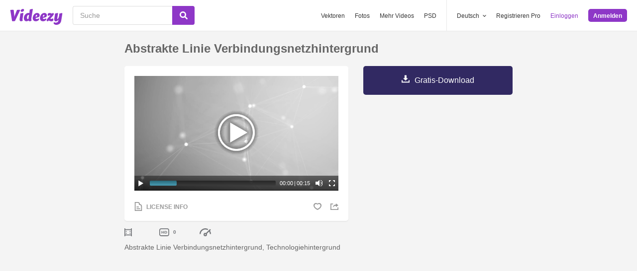

--- FILE ---
content_type: text/html; charset=utf-8
request_url: https://de.videezy.com/abstrakt/38087-abstrakte-linie-verbindungsnetzhintergrund
body_size: 45641
content:
<!DOCTYPE html>
<!--[if lt IE 7]>      <html lang="de" xmlns:fb="http://developers.facebook.com/schema/" xmlns:og="http://opengraphprotocol.org/schema/" class="no-js lt-ie9 lt-ie8 lt-ie7"> <![endif]-->
<!--[if IE 7]>         <html lang="de" xmlns:fb="http://developers.facebook.com/schema/" xmlns:og="http://opengraphprotocol.org/schema/" class="no-js lt-ie9 lt-ie8"> <![endif]-->
<!--[if IE 8]>         <html lang="de" xmlns:fb="http://developers.facebook.com/schema/" xmlns:og="http://opengraphprotocol.org/schema/" class="no-js lt-ie9"> <![endif]-->
<!--[if IE 9]>         <html lang="de" xmlns:fb="http://developers.facebook.com/schema/" xmlns:og="http://opengraphprotocol.org/schema/" class="no-js ie9"> <![endif]-->
<!--[if gt IE 9]><!--> <html lang="de" xmlns:fb="http://developers.facebook.com/schema/" xmlns:og="http://opengraphprotocol.org/schema/" class="no-js"> <!--<![endif]-->
  <head>
	  <script type="text/javascript">window.country_code = "US";window.remote_ip_address = '13.59.186.191'</script>
        <link rel="alternate" href="https://www.videezy.com/abstract/38087-abstract-line-connection-network-background" hreflang="en" />
    <link rel="alternate" href="https://es.videezy.com/abstracto/38087-fondo-de-red-de-conexion-de-linea-abstracta" hreflang="es" />
    <link rel="alternate" href="https://pt.videezy.com/abstrato/38087-fundo-de-rede-de-conexao-de-linha-abstrata" hreflang="pt-BR" />
    <link rel="alternate" href="https://de.videezy.com/abstrakt/38087-abstrakte-linie-verbindungsnetzhintergrund" hreflang="de" />
    <link rel="alternate" href="https://fr.videezy.com/abstrait/38087-fond-de-reseau-de-connexion-de-ligne-abstraite" hreflang="fr" />
    <link rel="alternate" href="https://nl.videezy.com/abstract/38087-abstracte-lijn-verbinding-netwerk-achtergrond" hreflang="nl" />
    <link rel="alternate" href="https://sv.videezy.com/abstrakt/38087-abstrakt-linje-anslutning-natverk-bakgrund" hreflang="sv" />
    <link rel="alternate" href="https://www.videezy.com/abstract/38087-abstract-line-connection-network-background" hreflang="x-default" />

    
    <link rel="dns-prefetch" href="//static.videezy.com">
    <meta charset="utf-8">
    <meta http-equiv="X-UA-Compatible" content="IE=edge,chrome=1">
<script>window.NREUM||(NREUM={});NREUM.info={"beacon":"bam.nr-data.net","errorBeacon":"bam.nr-data.net","licenseKey":"NRJS-6fe743bca7c08af9706","applicationID":"1522058124","transactionName":"dlhbEktaXQ5XFx1CVUZYQBRaUEJNQQ1dRw==","queueTime":0,"applicationTime":150,"agent":""}</script>
<script>(window.NREUM||(NREUM={})).init={privacy:{cookies_enabled:true},ajax:{deny_list:["bam.nr-data.net"]},feature_flags:["soft_nav"],distributed_tracing:{enabled:true}};(window.NREUM||(NREUM={})).loader_config={agentID:"1588943734",accountID:"3265067",trustKey:"3265067",xpid:"VwQBVFZVDxABUVNQBwQPV1YF",licenseKey:"NRJS-6fe743bca7c08af9706",applicationID:"1522058124",browserID:"1588943734"};;/*! For license information please see nr-loader-spa-1.308.0.min.js.LICENSE.txt */
(()=>{var e,t,r={384:(e,t,r)=>{"use strict";r.d(t,{NT:()=>a,US:()=>u,Zm:()=>o,bQ:()=>d,dV:()=>c,pV:()=>l});var n=r(6154),i=r(1863),s=r(1910);const a={beacon:"bam.nr-data.net",errorBeacon:"bam.nr-data.net"};function o(){return n.gm.NREUM||(n.gm.NREUM={}),void 0===n.gm.newrelic&&(n.gm.newrelic=n.gm.NREUM),n.gm.NREUM}function c(){let e=o();return e.o||(e.o={ST:n.gm.setTimeout,SI:n.gm.setImmediate||n.gm.setInterval,CT:n.gm.clearTimeout,XHR:n.gm.XMLHttpRequest,REQ:n.gm.Request,EV:n.gm.Event,PR:n.gm.Promise,MO:n.gm.MutationObserver,FETCH:n.gm.fetch,WS:n.gm.WebSocket},(0,s.i)(...Object.values(e.o))),e}function d(e,t){let r=o();r.initializedAgents??={},t.initializedAt={ms:(0,i.t)(),date:new Date},r.initializedAgents[e]=t}function u(e,t){o()[e]=t}function l(){return function(){let e=o();const t=e.info||{};e.info={beacon:a.beacon,errorBeacon:a.errorBeacon,...t}}(),function(){let e=o();const t=e.init||{};e.init={...t}}(),c(),function(){let e=o();const t=e.loader_config||{};e.loader_config={...t}}(),o()}},782:(e,t,r)=>{"use strict";r.d(t,{T:()=>n});const n=r(860).K7.pageViewTiming},860:(e,t,r)=>{"use strict";r.d(t,{$J:()=>u,K7:()=>c,P3:()=>d,XX:()=>i,Yy:()=>o,df:()=>s,qY:()=>n,v4:()=>a});const n="events",i="jserrors",s="browser/blobs",a="rum",o="browser/logs",c={ajax:"ajax",genericEvents:"generic_events",jserrors:i,logging:"logging",metrics:"metrics",pageAction:"page_action",pageViewEvent:"page_view_event",pageViewTiming:"page_view_timing",sessionReplay:"session_replay",sessionTrace:"session_trace",softNav:"soft_navigations",spa:"spa"},d={[c.pageViewEvent]:1,[c.pageViewTiming]:2,[c.metrics]:3,[c.jserrors]:4,[c.spa]:5,[c.ajax]:6,[c.sessionTrace]:7,[c.softNav]:8,[c.sessionReplay]:9,[c.logging]:10,[c.genericEvents]:11},u={[c.pageViewEvent]:a,[c.pageViewTiming]:n,[c.ajax]:n,[c.spa]:n,[c.softNav]:n,[c.metrics]:i,[c.jserrors]:i,[c.sessionTrace]:s,[c.sessionReplay]:s,[c.logging]:o,[c.genericEvents]:"ins"}},944:(e,t,r)=>{"use strict";r.d(t,{R:()=>i});var n=r(3241);function i(e,t){"function"==typeof console.debug&&(console.debug("New Relic Warning: https://github.com/newrelic/newrelic-browser-agent/blob/main/docs/warning-codes.md#".concat(e),t),(0,n.W)({agentIdentifier:null,drained:null,type:"data",name:"warn",feature:"warn",data:{code:e,secondary:t}}))}},993:(e,t,r)=>{"use strict";r.d(t,{A$:()=>s,ET:()=>a,TZ:()=>o,p_:()=>i});var n=r(860);const i={ERROR:"ERROR",WARN:"WARN",INFO:"INFO",DEBUG:"DEBUG",TRACE:"TRACE"},s={OFF:0,ERROR:1,WARN:2,INFO:3,DEBUG:4,TRACE:5},a="log",o=n.K7.logging},1541:(e,t,r)=>{"use strict";r.d(t,{U:()=>i,f:()=>n});const n={MFE:"MFE",BA:"BA"};function i(e,t){if(2!==t?.harvestEndpointVersion)return{};const r=t.agentRef.runtime.appMetadata.agents[0].entityGuid;return e?{"source.id":e.id,"source.name":e.name,"source.type":e.type,"parent.id":e.parent?.id||r,"parent.type":e.parent?.type||n.BA}:{"entity.guid":r,appId:t.agentRef.info.applicationID}}},1687:(e,t,r)=>{"use strict";r.d(t,{Ak:()=>d,Ze:()=>h,x3:()=>u});var n=r(3241),i=r(7836),s=r(3606),a=r(860),o=r(2646);const c={};function d(e,t){const r={staged:!1,priority:a.P3[t]||0};l(e),c[e].get(t)||c[e].set(t,r)}function u(e,t){e&&c[e]&&(c[e].get(t)&&c[e].delete(t),p(e,t,!1),c[e].size&&f(e))}function l(e){if(!e)throw new Error("agentIdentifier required");c[e]||(c[e]=new Map)}function h(e="",t="feature",r=!1){if(l(e),!e||!c[e].get(t)||r)return p(e,t);c[e].get(t).staged=!0,f(e)}function f(e){const t=Array.from(c[e]);t.every(([e,t])=>t.staged)&&(t.sort((e,t)=>e[1].priority-t[1].priority),t.forEach(([t])=>{c[e].delete(t),p(e,t)}))}function p(e,t,r=!0){const a=e?i.ee.get(e):i.ee,c=s.i.handlers;if(!a.aborted&&a.backlog&&c){if((0,n.W)({agentIdentifier:e,type:"lifecycle",name:"drain",feature:t}),r){const e=a.backlog[t],r=c[t];if(r){for(let t=0;e&&t<e.length;++t)g(e[t],r);Object.entries(r).forEach(([e,t])=>{Object.values(t||{}).forEach(t=>{t[0]?.on&&t[0]?.context()instanceof o.y&&t[0].on(e,t[1])})})}}a.isolatedBacklog||delete c[t],a.backlog[t]=null,a.emit("drain-"+t,[])}}function g(e,t){var r=e[1];Object.values(t[r]||{}).forEach(t=>{var r=e[0];if(t[0]===r){var n=t[1],i=e[3],s=e[2];n.apply(i,s)}})}},1738:(e,t,r)=>{"use strict";r.d(t,{U:()=>f,Y:()=>h});var n=r(3241),i=r(9908),s=r(1863),a=r(944),o=r(5701),c=r(3969),d=r(8362),u=r(860),l=r(4261);function h(e,t,r,s){const h=s||r;!h||h[e]&&h[e]!==d.d.prototype[e]||(h[e]=function(){(0,i.p)(c.xV,["API/"+e+"/called"],void 0,u.K7.metrics,r.ee),(0,n.W)({agentIdentifier:r.agentIdentifier,drained:!!o.B?.[r.agentIdentifier],type:"data",name:"api",feature:l.Pl+e,data:{}});try{return t.apply(this,arguments)}catch(e){(0,a.R)(23,e)}})}function f(e,t,r,n,a){const o=e.info;null===r?delete o.jsAttributes[t]:o.jsAttributes[t]=r,(a||null===r)&&(0,i.p)(l.Pl+n,[(0,s.t)(),t,r],void 0,"session",e.ee)}},1741:(e,t,r)=>{"use strict";r.d(t,{W:()=>s});var n=r(944),i=r(4261);class s{#e(e,...t){if(this[e]!==s.prototype[e])return this[e](...t);(0,n.R)(35,e)}addPageAction(e,t){return this.#e(i.hG,e,t)}register(e){return this.#e(i.eY,e)}recordCustomEvent(e,t){return this.#e(i.fF,e,t)}setPageViewName(e,t){return this.#e(i.Fw,e,t)}setCustomAttribute(e,t,r){return this.#e(i.cD,e,t,r)}noticeError(e,t){return this.#e(i.o5,e,t)}setUserId(e,t=!1){return this.#e(i.Dl,e,t)}setApplicationVersion(e){return this.#e(i.nb,e)}setErrorHandler(e){return this.#e(i.bt,e)}addRelease(e,t){return this.#e(i.k6,e,t)}log(e,t){return this.#e(i.$9,e,t)}start(){return this.#e(i.d3)}finished(e){return this.#e(i.BL,e)}recordReplay(){return this.#e(i.CH)}pauseReplay(){return this.#e(i.Tb)}addToTrace(e){return this.#e(i.U2,e)}setCurrentRouteName(e){return this.#e(i.PA,e)}interaction(e){return this.#e(i.dT,e)}wrapLogger(e,t,r){return this.#e(i.Wb,e,t,r)}measure(e,t){return this.#e(i.V1,e,t)}consent(e){return this.#e(i.Pv,e)}}},1863:(e,t,r)=>{"use strict";function n(){return Math.floor(performance.now())}r.d(t,{t:()=>n})},1910:(e,t,r)=>{"use strict";r.d(t,{i:()=>s});var n=r(944);const i=new Map;function s(...e){return e.every(e=>{if(i.has(e))return i.get(e);const t="function"==typeof e?e.toString():"",r=t.includes("[native code]"),s=t.includes("nrWrapper");return r||s||(0,n.R)(64,e?.name||t),i.set(e,r),r})}},2555:(e,t,r)=>{"use strict";r.d(t,{D:()=>o,f:()=>a});var n=r(384),i=r(8122);const s={beacon:n.NT.beacon,errorBeacon:n.NT.errorBeacon,licenseKey:void 0,applicationID:void 0,sa:void 0,queueTime:void 0,applicationTime:void 0,ttGuid:void 0,user:void 0,account:void 0,product:void 0,extra:void 0,jsAttributes:{},userAttributes:void 0,atts:void 0,transactionName:void 0,tNamePlain:void 0};function a(e){try{return!!e.licenseKey&&!!e.errorBeacon&&!!e.applicationID}catch(e){return!1}}const o=e=>(0,i.a)(e,s)},2614:(e,t,r)=>{"use strict";r.d(t,{BB:()=>a,H3:()=>n,g:()=>d,iL:()=>c,tS:()=>o,uh:()=>i,wk:()=>s});const n="NRBA",i="SESSION",s=144e5,a=18e5,o={STARTED:"session-started",PAUSE:"session-pause",RESET:"session-reset",RESUME:"session-resume",UPDATE:"session-update"},c={SAME_TAB:"same-tab",CROSS_TAB:"cross-tab"},d={OFF:0,FULL:1,ERROR:2}},2646:(e,t,r)=>{"use strict";r.d(t,{y:()=>n});class n{constructor(e){this.contextId=e}}},2843:(e,t,r)=>{"use strict";r.d(t,{G:()=>s,u:()=>i});var n=r(3878);function i(e,t=!1,r,i){(0,n.DD)("visibilitychange",function(){if(t)return void("hidden"===document.visibilityState&&e());e(document.visibilityState)},r,i)}function s(e,t,r){(0,n.sp)("pagehide",e,t,r)}},3241:(e,t,r)=>{"use strict";r.d(t,{W:()=>s});var n=r(6154);const i="newrelic";function s(e={}){try{n.gm.dispatchEvent(new CustomEvent(i,{detail:e}))}catch(e){}}},3304:(e,t,r)=>{"use strict";r.d(t,{A:()=>s});var n=r(7836);const i=()=>{const e=new WeakSet;return(t,r)=>{if("object"==typeof r&&null!==r){if(e.has(r))return;e.add(r)}return r}};function s(e){try{return JSON.stringify(e,i())??""}catch(e){try{n.ee.emit("internal-error",[e])}catch(e){}return""}}},3333:(e,t,r)=>{"use strict";r.d(t,{$v:()=>u,TZ:()=>n,Xh:()=>c,Zp:()=>i,kd:()=>d,mq:()=>o,nf:()=>a,qN:()=>s});const n=r(860).K7.genericEvents,i=["auxclick","click","copy","keydown","paste","scrollend"],s=["focus","blur"],a=4,o=1e3,c=2e3,d=["PageAction","UserAction","BrowserPerformance"],u={RESOURCES:"experimental.resources",REGISTER:"register"}},3434:(e,t,r)=>{"use strict";r.d(t,{Jt:()=>s,YM:()=>d});var n=r(7836),i=r(5607);const s="nr@original:".concat(i.W),a=50;var o=Object.prototype.hasOwnProperty,c=!1;function d(e,t){return e||(e=n.ee),r.inPlace=function(e,t,n,i,s){n||(n="");const a="-"===n.charAt(0);for(let o=0;o<t.length;o++){const c=t[o],d=e[c];l(d)||(e[c]=r(d,a?c+n:n,i,c,s))}},r.flag=s,r;function r(t,r,n,c,d){return l(t)?t:(r||(r=""),nrWrapper[s]=t,function(e,t,r){if(Object.defineProperty&&Object.keys)try{return Object.keys(e).forEach(function(r){Object.defineProperty(t,r,{get:function(){return e[r]},set:function(t){return e[r]=t,t}})}),t}catch(e){u([e],r)}for(var n in e)o.call(e,n)&&(t[n]=e[n])}(t,nrWrapper,e),nrWrapper);function nrWrapper(){var s,o,l,h;let f;try{o=this,s=[...arguments],l="function"==typeof n?n(s,o):n||{}}catch(t){u([t,"",[s,o,c],l],e)}i(r+"start",[s,o,c],l,d);const p=performance.now();let g;try{return h=t.apply(o,s),g=performance.now(),h}catch(e){throw g=performance.now(),i(r+"err",[s,o,e],l,d),f=e,f}finally{const e=g-p,t={start:p,end:g,duration:e,isLongTask:e>=a,methodName:c,thrownError:f};t.isLongTask&&i("long-task",[t,o],l,d),i(r+"end",[s,o,h],l,d)}}}function i(r,n,i,s){if(!c||t){var a=c;c=!0;try{e.emit(r,n,i,t,s)}catch(t){u([t,r,n,i],e)}c=a}}}function u(e,t){t||(t=n.ee);try{t.emit("internal-error",e)}catch(e){}}function l(e){return!(e&&"function"==typeof e&&e.apply&&!e[s])}},3606:(e,t,r)=>{"use strict";r.d(t,{i:()=>s});var n=r(9908);s.on=a;var i=s.handlers={};function s(e,t,r,s){a(s||n.d,i,e,t,r)}function a(e,t,r,i,s){s||(s="feature"),e||(e=n.d);var a=t[s]=t[s]||{};(a[r]=a[r]||[]).push([e,i])}},3738:(e,t,r)=>{"use strict";r.d(t,{He:()=>i,Kp:()=>o,Lc:()=>d,Rz:()=>u,TZ:()=>n,bD:()=>s,d3:()=>a,jx:()=>l,sl:()=>h,uP:()=>c});const n=r(860).K7.sessionTrace,i="bstResource",s="resource",a="-start",o="-end",c="fn"+a,d="fn"+o,u="pushState",l=1e3,h=3e4},3785:(e,t,r)=>{"use strict";r.d(t,{R:()=>c,b:()=>d});var n=r(9908),i=r(1863),s=r(860),a=r(3969),o=r(993);function c(e,t,r={},c=o.p_.INFO,d=!0,u,l=(0,i.t)()){(0,n.p)(a.xV,["API/logging/".concat(c.toLowerCase(),"/called")],void 0,s.K7.metrics,e),(0,n.p)(o.ET,[l,t,r,c,d,u],void 0,s.K7.logging,e)}function d(e){return"string"==typeof e&&Object.values(o.p_).some(t=>t===e.toUpperCase().trim())}},3878:(e,t,r)=>{"use strict";function n(e,t){return{capture:e,passive:!1,signal:t}}function i(e,t,r=!1,i){window.addEventListener(e,t,n(r,i))}function s(e,t,r=!1,i){document.addEventListener(e,t,n(r,i))}r.d(t,{DD:()=>s,jT:()=>n,sp:()=>i})},3962:(e,t,r)=>{"use strict";r.d(t,{AM:()=>a,O2:()=>l,OV:()=>s,Qu:()=>h,TZ:()=>c,ih:()=>f,pP:()=>o,t1:()=>u,tC:()=>i,wD:()=>d});var n=r(860);const i=["click","keydown","submit"],s="popstate",a="api",o="initialPageLoad",c=n.K7.softNav,d=5e3,u=500,l={INITIAL_PAGE_LOAD:"",ROUTE_CHANGE:1,UNSPECIFIED:2},h={INTERACTION:1,AJAX:2,CUSTOM_END:3,CUSTOM_TRACER:4},f={IP:"in progress",PF:"pending finish",FIN:"finished",CAN:"cancelled"}},3969:(e,t,r)=>{"use strict";r.d(t,{TZ:()=>n,XG:()=>o,rs:()=>i,xV:()=>a,z_:()=>s});const n=r(860).K7.metrics,i="sm",s="cm",a="storeSupportabilityMetrics",o="storeEventMetrics"},4234:(e,t,r)=>{"use strict";r.d(t,{W:()=>s});var n=r(7836),i=r(1687);class s{constructor(e,t){this.agentIdentifier=e,this.ee=n.ee.get(e),this.featureName=t,this.blocked=!1}deregisterDrain(){(0,i.x3)(this.agentIdentifier,this.featureName)}}},4261:(e,t,r)=>{"use strict";r.d(t,{$9:()=>u,BL:()=>c,CH:()=>p,Dl:()=>R,Fw:()=>w,PA:()=>v,Pl:()=>n,Pv:()=>A,Tb:()=>h,U2:()=>a,V1:()=>E,Wb:()=>T,bt:()=>y,cD:()=>b,d3:()=>x,dT:()=>d,eY:()=>g,fF:()=>f,hG:()=>s,hw:()=>i,k6:()=>o,nb:()=>m,o5:()=>l});const n="api-",i=n+"ixn-",s="addPageAction",a="addToTrace",o="addRelease",c="finished",d="interaction",u="log",l="noticeError",h="pauseReplay",f="recordCustomEvent",p="recordReplay",g="register",m="setApplicationVersion",v="setCurrentRouteName",b="setCustomAttribute",y="setErrorHandler",w="setPageViewName",R="setUserId",x="start",T="wrapLogger",E="measure",A="consent"},5205:(e,t,r)=>{"use strict";r.d(t,{j:()=>S});var n=r(384),i=r(1741);var s=r(2555),a=r(3333);const o=e=>{if(!e||"string"!=typeof e)return!1;try{document.createDocumentFragment().querySelector(e)}catch{return!1}return!0};var c=r(2614),d=r(944),u=r(8122);const l="[data-nr-mask]",h=e=>(0,u.a)(e,(()=>{const e={feature_flags:[],experimental:{allow_registered_children:!1,resources:!1},mask_selector:"*",block_selector:"[data-nr-block]",mask_input_options:{color:!1,date:!1,"datetime-local":!1,email:!1,month:!1,number:!1,range:!1,search:!1,tel:!1,text:!1,time:!1,url:!1,week:!1,textarea:!1,select:!1,password:!0}};return{ajax:{deny_list:void 0,block_internal:!0,enabled:!0,autoStart:!0},api:{get allow_registered_children(){return e.feature_flags.includes(a.$v.REGISTER)||e.experimental.allow_registered_children},set allow_registered_children(t){e.experimental.allow_registered_children=t},duplicate_registered_data:!1},browser_consent_mode:{enabled:!1},distributed_tracing:{enabled:void 0,exclude_newrelic_header:void 0,cors_use_newrelic_header:void 0,cors_use_tracecontext_headers:void 0,allowed_origins:void 0},get feature_flags(){return e.feature_flags},set feature_flags(t){e.feature_flags=t},generic_events:{enabled:!0,autoStart:!0},harvest:{interval:30},jserrors:{enabled:!0,autoStart:!0},logging:{enabled:!0,autoStart:!0},metrics:{enabled:!0,autoStart:!0},obfuscate:void 0,page_action:{enabled:!0},page_view_event:{enabled:!0,autoStart:!0},page_view_timing:{enabled:!0,autoStart:!0},performance:{capture_marks:!1,capture_measures:!1,capture_detail:!0,resources:{get enabled(){return e.feature_flags.includes(a.$v.RESOURCES)||e.experimental.resources},set enabled(t){e.experimental.resources=t},asset_types:[],first_party_domains:[],ignore_newrelic:!0}},privacy:{cookies_enabled:!0},proxy:{assets:void 0,beacon:void 0},session:{expiresMs:c.wk,inactiveMs:c.BB},session_replay:{autoStart:!0,enabled:!1,preload:!1,sampling_rate:10,error_sampling_rate:100,collect_fonts:!1,inline_images:!1,fix_stylesheets:!0,mask_all_inputs:!0,get mask_text_selector(){return e.mask_selector},set mask_text_selector(t){o(t)?e.mask_selector="".concat(t,",").concat(l):""===t||null===t?e.mask_selector=l:(0,d.R)(5,t)},get block_class(){return"nr-block"},get ignore_class(){return"nr-ignore"},get mask_text_class(){return"nr-mask"},get block_selector(){return e.block_selector},set block_selector(t){o(t)?e.block_selector+=",".concat(t):""!==t&&(0,d.R)(6,t)},get mask_input_options(){return e.mask_input_options},set mask_input_options(t){t&&"object"==typeof t?e.mask_input_options={...t,password:!0}:(0,d.R)(7,t)}},session_trace:{enabled:!0,autoStart:!0},soft_navigations:{enabled:!0,autoStart:!0},spa:{enabled:!0,autoStart:!0},ssl:void 0,user_actions:{enabled:!0,elementAttributes:["id","className","tagName","type"]}}})());var f=r(6154),p=r(9324);let g=0;const m={buildEnv:p.F3,distMethod:p.Xs,version:p.xv,originTime:f.WN},v={consented:!1},b={appMetadata:{},get consented(){return this.session?.state?.consent||v.consented},set consented(e){v.consented=e},customTransaction:void 0,denyList:void 0,disabled:!1,harvester:void 0,isolatedBacklog:!1,isRecording:!1,loaderType:void 0,maxBytes:3e4,obfuscator:void 0,onerror:void 0,ptid:void 0,releaseIds:{},session:void 0,timeKeeper:void 0,registeredEntities:[],jsAttributesMetadata:{bytes:0},get harvestCount(){return++g}},y=e=>{const t=(0,u.a)(e,b),r=Object.keys(m).reduce((e,t)=>(e[t]={value:m[t],writable:!1,configurable:!0,enumerable:!0},e),{});return Object.defineProperties(t,r)};var w=r(5701);const R=e=>{const t=e.startsWith("http");e+="/",r.p=t?e:"https://"+e};var x=r(7836),T=r(3241);const E={accountID:void 0,trustKey:void 0,agentID:void 0,licenseKey:void 0,applicationID:void 0,xpid:void 0},A=e=>(0,u.a)(e,E),_=new Set;function S(e,t={},r,a){let{init:o,info:c,loader_config:d,runtime:u={},exposed:l=!0}=t;if(!c){const e=(0,n.pV)();o=e.init,c=e.info,d=e.loader_config}e.init=h(o||{}),e.loader_config=A(d||{}),c.jsAttributes??={},f.bv&&(c.jsAttributes.isWorker=!0),e.info=(0,s.D)(c);const p=e.init,g=[c.beacon,c.errorBeacon];_.has(e.agentIdentifier)||(p.proxy.assets&&(R(p.proxy.assets),g.push(p.proxy.assets)),p.proxy.beacon&&g.push(p.proxy.beacon),e.beacons=[...g],function(e){const t=(0,n.pV)();Object.getOwnPropertyNames(i.W.prototype).forEach(r=>{const n=i.W.prototype[r];if("function"!=typeof n||"constructor"===n)return;let s=t[r];e[r]&&!1!==e.exposed&&"micro-agent"!==e.runtime?.loaderType&&(t[r]=(...t)=>{const n=e[r](...t);return s?s(...t):n})})}(e),(0,n.US)("activatedFeatures",w.B)),u.denyList=[...p.ajax.deny_list||[],...p.ajax.block_internal?g:[]],u.ptid=e.agentIdentifier,u.loaderType=r,e.runtime=y(u),_.has(e.agentIdentifier)||(e.ee=x.ee.get(e.agentIdentifier),e.exposed=l,(0,T.W)({agentIdentifier:e.agentIdentifier,drained:!!w.B?.[e.agentIdentifier],type:"lifecycle",name:"initialize",feature:void 0,data:e.config})),_.add(e.agentIdentifier)}},5270:(e,t,r)=>{"use strict";r.d(t,{Aw:()=>a,SR:()=>s,rF:()=>o});var n=r(384),i=r(7767);function s(e){return!!(0,n.dV)().o.MO&&(0,i.V)(e)&&!0===e?.session_trace.enabled}function a(e){return!0===e?.session_replay.preload&&s(e)}function o(e,t){try{if("string"==typeof t?.type){if("password"===t.type.toLowerCase())return"*".repeat(e?.length||0);if(void 0!==t?.dataset?.nrUnmask||t?.classList?.contains("nr-unmask"))return e}}catch(e){}return"string"==typeof e?e.replace(/[\S]/g,"*"):"*".repeat(e?.length||0)}},5289:(e,t,r)=>{"use strict";r.d(t,{GG:()=>a,Qr:()=>c,sB:()=>o});var n=r(3878),i=r(6389);function s(){return"undefined"==typeof document||"complete"===document.readyState}function a(e,t){if(s())return e();const r=(0,i.J)(e),a=setInterval(()=>{s()&&(clearInterval(a),r())},500);(0,n.sp)("load",r,t)}function o(e){if(s())return e();(0,n.DD)("DOMContentLoaded",e)}function c(e){if(s())return e();(0,n.sp)("popstate",e)}},5607:(e,t,r)=>{"use strict";r.d(t,{W:()=>n});const n=(0,r(9566).bz)()},5701:(e,t,r)=>{"use strict";r.d(t,{B:()=>s,t:()=>a});var n=r(3241);const i=new Set,s={};function a(e,t){const r=t.agentIdentifier;s[r]??={},e&&"object"==typeof e&&(i.has(r)||(t.ee.emit("rumresp",[e]),s[r]=e,i.add(r),(0,n.W)({agentIdentifier:r,loaded:!0,drained:!0,type:"lifecycle",name:"load",feature:void 0,data:e})))}},6154:(e,t,r)=>{"use strict";r.d(t,{OF:()=>d,RI:()=>i,WN:()=>h,bv:()=>s,eN:()=>f,gm:()=>a,lR:()=>l,m:()=>c,mw:()=>o,sb:()=>u});var n=r(1863);const i="undefined"!=typeof window&&!!window.document,s="undefined"!=typeof WorkerGlobalScope&&("undefined"!=typeof self&&self instanceof WorkerGlobalScope&&self.navigator instanceof WorkerNavigator||"undefined"!=typeof globalThis&&globalThis instanceof WorkerGlobalScope&&globalThis.navigator instanceof WorkerNavigator),a=i?window:"undefined"!=typeof WorkerGlobalScope&&("undefined"!=typeof self&&self instanceof WorkerGlobalScope&&self||"undefined"!=typeof globalThis&&globalThis instanceof WorkerGlobalScope&&globalThis),o=Boolean("hidden"===a?.document?.visibilityState),c=""+a?.location,d=/iPad|iPhone|iPod/.test(a.navigator?.userAgent),u=d&&"undefined"==typeof SharedWorker,l=(()=>{const e=a.navigator?.userAgent?.match(/Firefox[/\s](\d+\.\d+)/);return Array.isArray(e)&&e.length>=2?+e[1]:0})(),h=Date.now()-(0,n.t)(),f=()=>"undefined"!=typeof PerformanceNavigationTiming&&a?.performance?.getEntriesByType("navigation")?.[0]?.responseStart},6344:(e,t,r)=>{"use strict";r.d(t,{BB:()=>u,Qb:()=>l,TZ:()=>i,Ug:()=>a,Vh:()=>s,_s:()=>o,bc:()=>d,yP:()=>c});var n=r(2614);const i=r(860).K7.sessionReplay,s="errorDuringReplay",a=.12,o={DomContentLoaded:0,Load:1,FullSnapshot:2,IncrementalSnapshot:3,Meta:4,Custom:5},c={[n.g.ERROR]:15e3,[n.g.FULL]:3e5,[n.g.OFF]:0},d={RESET:{message:"Session was reset",sm:"Reset"},IMPORT:{message:"Recorder failed to import",sm:"Import"},TOO_MANY:{message:"429: Too Many Requests",sm:"Too-Many"},TOO_BIG:{message:"Payload was too large",sm:"Too-Big"},CROSS_TAB:{message:"Session Entity was set to OFF on another tab",sm:"Cross-Tab"},ENTITLEMENTS:{message:"Session Replay is not allowed and will not be started",sm:"Entitlement"}},u=5e3,l={API:"api",RESUME:"resume",SWITCH_TO_FULL:"switchToFull",INITIALIZE:"initialize",PRELOAD:"preload"}},6389:(e,t,r)=>{"use strict";function n(e,t=500,r={}){const n=r?.leading||!1;let i;return(...r)=>{n&&void 0===i&&(e.apply(this,r),i=setTimeout(()=>{i=clearTimeout(i)},t)),n||(clearTimeout(i),i=setTimeout(()=>{e.apply(this,r)},t))}}function i(e){let t=!1;return(...r)=>{t||(t=!0,e.apply(this,r))}}r.d(t,{J:()=>i,s:()=>n})},6630:(e,t,r)=>{"use strict";r.d(t,{T:()=>n});const n=r(860).K7.pageViewEvent},6774:(e,t,r)=>{"use strict";r.d(t,{T:()=>n});const n=r(860).K7.jserrors},7295:(e,t,r)=>{"use strict";r.d(t,{Xv:()=>a,gX:()=>i,iW:()=>s});var n=[];function i(e){if(!e||s(e))return!1;if(0===n.length)return!0;if("*"===n[0].hostname)return!1;for(var t=0;t<n.length;t++){var r=n[t];if(r.hostname.test(e.hostname)&&r.pathname.test(e.pathname))return!1}return!0}function s(e){return void 0===e.hostname}function a(e){if(n=[],e&&e.length)for(var t=0;t<e.length;t++){let r=e[t];if(!r)continue;if("*"===r)return void(n=[{hostname:"*"}]);0===r.indexOf("http://")?r=r.substring(7):0===r.indexOf("https://")&&(r=r.substring(8));const i=r.indexOf("/");let s,a;i>0?(s=r.substring(0,i),a=r.substring(i)):(s=r,a="*");let[c]=s.split(":");n.push({hostname:o(c),pathname:o(a,!0)})}}function o(e,t=!1){const r=e.replace(/[.+?^${}()|[\]\\]/g,e=>"\\"+e).replace(/\*/g,".*?");return new RegExp((t?"^":"")+r+"$")}},7485:(e,t,r)=>{"use strict";r.d(t,{D:()=>i});var n=r(6154);function i(e){if(0===(e||"").indexOf("data:"))return{protocol:"data"};try{const t=new URL(e,location.href),r={port:t.port,hostname:t.hostname,pathname:t.pathname,search:t.search,protocol:t.protocol.slice(0,t.protocol.indexOf(":")),sameOrigin:t.protocol===n.gm?.location?.protocol&&t.host===n.gm?.location?.host};return r.port&&""!==r.port||("http:"===t.protocol&&(r.port="80"),"https:"===t.protocol&&(r.port="443")),r.pathname&&""!==r.pathname?r.pathname.startsWith("/")||(r.pathname="/".concat(r.pathname)):r.pathname="/",r}catch(e){return{}}}},7699:(e,t,r)=>{"use strict";r.d(t,{It:()=>s,KC:()=>o,No:()=>i,qh:()=>a});var n=r(860);const i=16e3,s=1e6,a="SESSION_ERROR",o={[n.K7.logging]:!0,[n.K7.genericEvents]:!1,[n.K7.jserrors]:!1,[n.K7.ajax]:!1}},7767:(e,t,r)=>{"use strict";r.d(t,{V:()=>i});var n=r(6154);const i=e=>n.RI&&!0===e?.privacy.cookies_enabled},7836:(e,t,r)=>{"use strict";r.d(t,{P:()=>o,ee:()=>c});var n=r(384),i=r(8990),s=r(2646),a=r(5607);const o="nr@context:".concat(a.W),c=function e(t,r){var n={},a={},u={},l=!1;try{l=16===r.length&&d.initializedAgents?.[r]?.runtime.isolatedBacklog}catch(e){}var h={on:p,addEventListener:p,removeEventListener:function(e,t){var r=n[e];if(!r)return;for(var i=0;i<r.length;i++)r[i]===t&&r.splice(i,1)},emit:function(e,r,n,i,s){!1!==s&&(s=!0);if(c.aborted&&!i)return;t&&s&&t.emit(e,r,n);var o=f(n);g(e).forEach(e=>{e.apply(o,r)});var d=v()[a[e]];d&&d.push([h,e,r,o]);return o},get:m,listeners:g,context:f,buffer:function(e,t){const r=v();if(t=t||"feature",h.aborted)return;Object.entries(e||{}).forEach(([e,n])=>{a[n]=t,t in r||(r[t]=[])})},abort:function(){h._aborted=!0,Object.keys(h.backlog).forEach(e=>{delete h.backlog[e]})},isBuffering:function(e){return!!v()[a[e]]},debugId:r,backlog:l?{}:t&&"object"==typeof t.backlog?t.backlog:{},isolatedBacklog:l};return Object.defineProperty(h,"aborted",{get:()=>{let e=h._aborted||!1;return e||(t&&(e=t.aborted),e)}}),h;function f(e){return e&&e instanceof s.y?e:e?(0,i.I)(e,o,()=>new s.y(o)):new s.y(o)}function p(e,t){n[e]=g(e).concat(t)}function g(e){return n[e]||[]}function m(t){return u[t]=u[t]||e(h,t)}function v(){return h.backlog}}(void 0,"globalEE"),d=(0,n.Zm)();d.ee||(d.ee=c)},8122:(e,t,r)=>{"use strict";r.d(t,{a:()=>i});var n=r(944);function i(e,t){try{if(!e||"object"!=typeof e)return(0,n.R)(3);if(!t||"object"!=typeof t)return(0,n.R)(4);const r=Object.create(Object.getPrototypeOf(t),Object.getOwnPropertyDescriptors(t)),s=0===Object.keys(r).length?e:r;for(let a in s)if(void 0!==e[a])try{if(null===e[a]){r[a]=null;continue}Array.isArray(e[a])&&Array.isArray(t[a])?r[a]=Array.from(new Set([...e[a],...t[a]])):"object"==typeof e[a]&&"object"==typeof t[a]?r[a]=i(e[a],t[a]):r[a]=e[a]}catch(e){r[a]||(0,n.R)(1,e)}return r}catch(e){(0,n.R)(2,e)}}},8139:(e,t,r)=>{"use strict";r.d(t,{u:()=>h});var n=r(7836),i=r(3434),s=r(8990),a=r(6154);const o={},c=a.gm.XMLHttpRequest,d="addEventListener",u="removeEventListener",l="nr@wrapped:".concat(n.P);function h(e){var t=function(e){return(e||n.ee).get("events")}(e);if(o[t.debugId]++)return t;o[t.debugId]=1;var r=(0,i.YM)(t,!0);function h(e){r.inPlace(e,[d,u],"-",p)}function p(e,t){return e[1]}return"getPrototypeOf"in Object&&(a.RI&&f(document,h),c&&f(c.prototype,h),f(a.gm,h)),t.on(d+"-start",function(e,t){var n=e[1];if(null!==n&&("function"==typeof n||"object"==typeof n)&&"newrelic"!==e[0]){var i=(0,s.I)(n,l,function(){var e={object:function(){if("function"!=typeof n.handleEvent)return;return n.handleEvent.apply(n,arguments)},function:n}[typeof n];return e?r(e,"fn-",null,e.name||"anonymous"):n});this.wrapped=e[1]=i}}),t.on(u+"-start",function(e){e[1]=this.wrapped||e[1]}),t}function f(e,t,...r){let n=e;for(;"object"==typeof n&&!Object.prototype.hasOwnProperty.call(n,d);)n=Object.getPrototypeOf(n);n&&t(n,...r)}},8362:(e,t,r)=>{"use strict";r.d(t,{d:()=>s});var n=r(9566),i=r(1741);class s extends i.W{agentIdentifier=(0,n.LA)(16)}},8374:(e,t,r)=>{r.nc=(()=>{try{return document?.currentScript?.nonce}catch(e){}return""})()},8990:(e,t,r)=>{"use strict";r.d(t,{I:()=>i});var n=Object.prototype.hasOwnProperty;function i(e,t,r){if(n.call(e,t))return e[t];var i=r();if(Object.defineProperty&&Object.keys)try{return Object.defineProperty(e,t,{value:i,writable:!0,enumerable:!1}),i}catch(e){}return e[t]=i,i}},9119:(e,t,r)=>{"use strict";r.d(t,{L:()=>s});var n=/([^?#]*)[^#]*(#[^?]*|$).*/,i=/([^?#]*)().*/;function s(e,t){return e?e.replace(t?n:i,"$1$2"):e}},9300:(e,t,r)=>{"use strict";r.d(t,{T:()=>n});const n=r(860).K7.ajax},9324:(e,t,r)=>{"use strict";r.d(t,{AJ:()=>a,F3:()=>i,Xs:()=>s,Yq:()=>o,xv:()=>n});const n="1.308.0",i="PROD",s="CDN",a="@newrelic/rrweb",o="1.0.1"},9566:(e,t,r)=>{"use strict";r.d(t,{LA:()=>o,ZF:()=>c,bz:()=>a,el:()=>d});var n=r(6154);const i="xxxxxxxx-xxxx-4xxx-yxxx-xxxxxxxxxxxx";function s(e,t){return e?15&e[t]:16*Math.random()|0}function a(){const e=n.gm?.crypto||n.gm?.msCrypto;let t,r=0;return e&&e.getRandomValues&&(t=e.getRandomValues(new Uint8Array(30))),i.split("").map(e=>"x"===e?s(t,r++).toString(16):"y"===e?(3&s()|8).toString(16):e).join("")}function o(e){const t=n.gm?.crypto||n.gm?.msCrypto;let r,i=0;t&&t.getRandomValues&&(r=t.getRandomValues(new Uint8Array(e)));const a=[];for(var o=0;o<e;o++)a.push(s(r,i++).toString(16));return a.join("")}function c(){return o(16)}function d(){return o(32)}},9908:(e,t,r)=>{"use strict";r.d(t,{d:()=>n,p:()=>i});var n=r(7836).ee.get("handle");function i(e,t,r,i,s){s?(s.buffer([e],i),s.emit(e,t,r)):(n.buffer([e],i),n.emit(e,t,r))}}},n={};function i(e){var t=n[e];if(void 0!==t)return t.exports;var s=n[e]={exports:{}};return r[e](s,s.exports,i),s.exports}i.m=r,i.d=(e,t)=>{for(var r in t)i.o(t,r)&&!i.o(e,r)&&Object.defineProperty(e,r,{enumerable:!0,get:t[r]})},i.f={},i.e=e=>Promise.all(Object.keys(i.f).reduce((t,r)=>(i.f[r](e,t),t),[])),i.u=e=>({212:"nr-spa-compressor",249:"nr-spa-recorder",478:"nr-spa"}[e]+"-1.308.0.min.js"),i.o=(e,t)=>Object.prototype.hasOwnProperty.call(e,t),e={},t="NRBA-1.308.0.PROD:",i.l=(r,n,s,a)=>{if(e[r])e[r].push(n);else{var o,c;if(void 0!==s)for(var d=document.getElementsByTagName("script"),u=0;u<d.length;u++){var l=d[u];if(l.getAttribute("src")==r||l.getAttribute("data-webpack")==t+s){o=l;break}}if(!o){c=!0;var h={478:"sha512-RSfSVnmHk59T/uIPbdSE0LPeqcEdF4/+XhfJdBuccH5rYMOEZDhFdtnh6X6nJk7hGpzHd9Ujhsy7lZEz/ORYCQ==",249:"sha512-ehJXhmntm85NSqW4MkhfQqmeKFulra3klDyY0OPDUE+sQ3GokHlPh1pmAzuNy//3j4ac6lzIbmXLvGQBMYmrkg==",212:"sha512-B9h4CR46ndKRgMBcK+j67uSR2RCnJfGefU+A7FrgR/k42ovXy5x/MAVFiSvFxuVeEk/pNLgvYGMp1cBSK/G6Fg=="};(o=document.createElement("script")).charset="utf-8",i.nc&&o.setAttribute("nonce",i.nc),o.setAttribute("data-webpack",t+s),o.src=r,0!==o.src.indexOf(window.location.origin+"/")&&(o.crossOrigin="anonymous"),h[a]&&(o.integrity=h[a])}e[r]=[n];var f=(t,n)=>{o.onerror=o.onload=null,clearTimeout(p);var i=e[r];if(delete e[r],o.parentNode&&o.parentNode.removeChild(o),i&&i.forEach(e=>e(n)),t)return t(n)},p=setTimeout(f.bind(null,void 0,{type:"timeout",target:o}),12e4);o.onerror=f.bind(null,o.onerror),o.onload=f.bind(null,o.onload),c&&document.head.appendChild(o)}},i.r=e=>{"undefined"!=typeof Symbol&&Symbol.toStringTag&&Object.defineProperty(e,Symbol.toStringTag,{value:"Module"}),Object.defineProperty(e,"__esModule",{value:!0})},i.p="https://js-agent.newrelic.com/",(()=>{var e={38:0,788:0};i.f.j=(t,r)=>{var n=i.o(e,t)?e[t]:void 0;if(0!==n)if(n)r.push(n[2]);else{var s=new Promise((r,i)=>n=e[t]=[r,i]);r.push(n[2]=s);var a=i.p+i.u(t),o=new Error;i.l(a,r=>{if(i.o(e,t)&&(0!==(n=e[t])&&(e[t]=void 0),n)){var s=r&&("load"===r.type?"missing":r.type),a=r&&r.target&&r.target.src;o.message="Loading chunk "+t+" failed: ("+s+": "+a+")",o.name="ChunkLoadError",o.type=s,o.request=a,n[1](o)}},"chunk-"+t,t)}};var t=(t,r)=>{var n,s,[a,o,c]=r,d=0;if(a.some(t=>0!==e[t])){for(n in o)i.o(o,n)&&(i.m[n]=o[n]);if(c)c(i)}for(t&&t(r);d<a.length;d++)s=a[d],i.o(e,s)&&e[s]&&e[s][0](),e[s]=0},r=self["webpackChunk:NRBA-1.308.0.PROD"]=self["webpackChunk:NRBA-1.308.0.PROD"]||[];r.forEach(t.bind(null,0)),r.push=t.bind(null,r.push.bind(r))})(),(()=>{"use strict";i(8374);var e=i(8362),t=i(860);const r=Object.values(t.K7);var n=i(5205);var s=i(9908),a=i(1863),o=i(4261),c=i(1738);var d=i(1687),u=i(4234),l=i(5289),h=i(6154),f=i(944),p=i(5270),g=i(7767),m=i(6389),v=i(7699);class b extends u.W{constructor(e,t){super(e.agentIdentifier,t),this.agentRef=e,this.abortHandler=void 0,this.featAggregate=void 0,this.loadedSuccessfully=void 0,this.onAggregateImported=new Promise(e=>{this.loadedSuccessfully=e}),this.deferred=Promise.resolve(),!1===e.init[this.featureName].autoStart?this.deferred=new Promise((t,r)=>{this.ee.on("manual-start-all",(0,m.J)(()=>{(0,d.Ak)(e.agentIdentifier,this.featureName),t()}))}):(0,d.Ak)(e.agentIdentifier,t)}importAggregator(e,t,r={}){if(this.featAggregate)return;const n=async()=>{let n;await this.deferred;try{if((0,g.V)(e.init)){const{setupAgentSession:t}=await i.e(478).then(i.bind(i,8766));n=t(e)}}catch(e){(0,f.R)(20,e),this.ee.emit("internal-error",[e]),(0,s.p)(v.qh,[e],void 0,this.featureName,this.ee)}try{if(!this.#t(this.featureName,n,e.init))return(0,d.Ze)(this.agentIdentifier,this.featureName),void this.loadedSuccessfully(!1);const{Aggregate:i}=await t();this.featAggregate=new i(e,r),e.runtime.harvester.initializedAggregates.push(this.featAggregate),this.loadedSuccessfully(!0)}catch(e){(0,f.R)(34,e),this.abortHandler?.(),(0,d.Ze)(this.agentIdentifier,this.featureName,!0),this.loadedSuccessfully(!1),this.ee&&this.ee.abort()}};h.RI?(0,l.GG)(()=>n(),!0):n()}#t(e,r,n){if(this.blocked)return!1;switch(e){case t.K7.sessionReplay:return(0,p.SR)(n)&&!!r;case t.K7.sessionTrace:return!!r;default:return!0}}}var y=i(6630),w=i(2614),R=i(3241);class x extends b{static featureName=y.T;constructor(e){var t;super(e,y.T),this.setupInspectionEvents(e.agentIdentifier),t=e,(0,c.Y)(o.Fw,function(e,r){"string"==typeof e&&("/"!==e.charAt(0)&&(e="/"+e),t.runtime.customTransaction=(r||"http://custom.transaction")+e,(0,s.p)(o.Pl+o.Fw,[(0,a.t)()],void 0,void 0,t.ee))},t),this.importAggregator(e,()=>i.e(478).then(i.bind(i,2467)))}setupInspectionEvents(e){const t=(t,r)=>{t&&(0,R.W)({agentIdentifier:e,timeStamp:t.timeStamp,loaded:"complete"===t.target.readyState,type:"window",name:r,data:t.target.location+""})};(0,l.sB)(e=>{t(e,"DOMContentLoaded")}),(0,l.GG)(e=>{t(e,"load")}),(0,l.Qr)(e=>{t(e,"navigate")}),this.ee.on(w.tS.UPDATE,(t,r)=>{(0,R.W)({agentIdentifier:e,type:"lifecycle",name:"session",data:r})})}}var T=i(384);class E extends e.d{constructor(e){var t;(super(),h.gm)?(this.features={},(0,T.bQ)(this.agentIdentifier,this),this.desiredFeatures=new Set(e.features||[]),this.desiredFeatures.add(x),(0,n.j)(this,e,e.loaderType||"agent"),t=this,(0,c.Y)(o.cD,function(e,r,n=!1){if("string"==typeof e){if(["string","number","boolean"].includes(typeof r)||null===r)return(0,c.U)(t,e,r,o.cD,n);(0,f.R)(40,typeof r)}else(0,f.R)(39,typeof e)},t),function(e){(0,c.Y)(o.Dl,function(t,r=!1){if("string"!=typeof t&&null!==t)return void(0,f.R)(41,typeof t);const n=e.info.jsAttributes["enduser.id"];r&&null!=n&&n!==t?(0,s.p)(o.Pl+"setUserIdAndResetSession",[t],void 0,"session",e.ee):(0,c.U)(e,"enduser.id",t,o.Dl,!0)},e)}(this),function(e){(0,c.Y)(o.nb,function(t){if("string"==typeof t||null===t)return(0,c.U)(e,"application.version",t,o.nb,!1);(0,f.R)(42,typeof t)},e)}(this),function(e){(0,c.Y)(o.d3,function(){e.ee.emit("manual-start-all")},e)}(this),function(e){(0,c.Y)(o.Pv,function(t=!0){if("boolean"==typeof t){if((0,s.p)(o.Pl+o.Pv,[t],void 0,"session",e.ee),e.runtime.consented=t,t){const t=e.features.page_view_event;t.onAggregateImported.then(e=>{const r=t.featAggregate;e&&!r.sentRum&&r.sendRum()})}}else(0,f.R)(65,typeof t)},e)}(this),this.run()):(0,f.R)(21)}get config(){return{info:this.info,init:this.init,loader_config:this.loader_config,runtime:this.runtime}}get api(){return this}run(){try{const e=function(e){const t={};return r.forEach(r=>{t[r]=!!e[r]?.enabled}),t}(this.init),n=[...this.desiredFeatures];n.sort((e,r)=>t.P3[e.featureName]-t.P3[r.featureName]),n.forEach(r=>{if(!e[r.featureName]&&r.featureName!==t.K7.pageViewEvent)return;if(r.featureName===t.K7.spa)return void(0,f.R)(67);const n=function(e){switch(e){case t.K7.ajax:return[t.K7.jserrors];case t.K7.sessionTrace:return[t.K7.ajax,t.K7.pageViewEvent];case t.K7.sessionReplay:return[t.K7.sessionTrace];case t.K7.pageViewTiming:return[t.K7.pageViewEvent];default:return[]}}(r.featureName).filter(e=>!(e in this.features));n.length>0&&(0,f.R)(36,{targetFeature:r.featureName,missingDependencies:n}),this.features[r.featureName]=new r(this)})}catch(e){(0,f.R)(22,e);for(const e in this.features)this.features[e].abortHandler?.();const t=(0,T.Zm)();delete t.initializedAgents[this.agentIdentifier]?.features,delete this.sharedAggregator;return t.ee.get(this.agentIdentifier).abort(),!1}}}var A=i(2843),_=i(782);class S extends b{static featureName=_.T;constructor(e){super(e,_.T),h.RI&&((0,A.u)(()=>(0,s.p)("docHidden",[(0,a.t)()],void 0,_.T,this.ee),!0),(0,A.G)(()=>(0,s.p)("winPagehide",[(0,a.t)()],void 0,_.T,this.ee)),this.importAggregator(e,()=>i.e(478).then(i.bind(i,9917))))}}var O=i(3969);class I extends b{static featureName=O.TZ;constructor(e){super(e,O.TZ),h.RI&&document.addEventListener("securitypolicyviolation",e=>{(0,s.p)(O.xV,["Generic/CSPViolation/Detected"],void 0,this.featureName,this.ee)}),this.importAggregator(e,()=>i.e(478).then(i.bind(i,6555)))}}var N=i(6774),P=i(3878),k=i(3304);class D{constructor(e,t,r,n,i){this.name="UncaughtError",this.message="string"==typeof e?e:(0,k.A)(e),this.sourceURL=t,this.line=r,this.column=n,this.__newrelic=i}}function C(e){return M(e)?e:new D(void 0!==e?.message?e.message:e,e?.filename||e?.sourceURL,e?.lineno||e?.line,e?.colno||e?.col,e?.__newrelic,e?.cause)}function j(e){const t="Unhandled Promise Rejection: ";if(!e?.reason)return;if(M(e.reason)){try{e.reason.message.startsWith(t)||(e.reason.message=t+e.reason.message)}catch(e){}return C(e.reason)}const r=C(e.reason);return(r.message||"").startsWith(t)||(r.message=t+r.message),r}function L(e){if(e.error instanceof SyntaxError&&!/:\d+$/.test(e.error.stack?.trim())){const t=new D(e.message,e.filename,e.lineno,e.colno,e.error.__newrelic,e.cause);return t.name=SyntaxError.name,t}return M(e.error)?e.error:C(e)}function M(e){return e instanceof Error&&!!e.stack}function H(e,r,n,i,o=(0,a.t)()){"string"==typeof e&&(e=new Error(e)),(0,s.p)("err",[e,o,!1,r,n.runtime.isRecording,void 0,i],void 0,t.K7.jserrors,n.ee),(0,s.p)("uaErr",[],void 0,t.K7.genericEvents,n.ee)}var B=i(1541),K=i(993),W=i(3785);function U(e,{customAttributes:t={},level:r=K.p_.INFO}={},n,i,s=(0,a.t)()){(0,W.R)(n.ee,e,t,r,!1,i,s)}function F(e,r,n,i,c=(0,a.t)()){(0,s.p)(o.Pl+o.hG,[c,e,r,i],void 0,t.K7.genericEvents,n.ee)}function V(e,r,n,i,c=(0,a.t)()){const{start:d,end:u,customAttributes:l}=r||{},h={customAttributes:l||{}};if("object"!=typeof h.customAttributes||"string"!=typeof e||0===e.length)return void(0,f.R)(57);const p=(e,t)=>null==e?t:"number"==typeof e?e:e instanceof PerformanceMark?e.startTime:Number.NaN;if(h.start=p(d,0),h.end=p(u,c),Number.isNaN(h.start)||Number.isNaN(h.end))(0,f.R)(57);else{if(h.duration=h.end-h.start,!(h.duration<0))return(0,s.p)(o.Pl+o.V1,[h,e,i],void 0,t.K7.genericEvents,n.ee),h;(0,f.R)(58)}}function G(e,r={},n,i,c=(0,a.t)()){(0,s.p)(o.Pl+o.fF,[c,e,r,i],void 0,t.K7.genericEvents,n.ee)}function z(e){(0,c.Y)(o.eY,function(t){return Y(e,t)},e)}function Y(e,r,n){(0,f.R)(54,"newrelic.register"),r||={},r.type=B.f.MFE,r.licenseKey||=e.info.licenseKey,r.blocked=!1,r.parent=n||{},Array.isArray(r.tags)||(r.tags=[]);const i={};r.tags.forEach(e=>{"name"!==e&&"id"!==e&&(i["source.".concat(e)]=!0)}),r.isolated??=!0;let o=()=>{};const c=e.runtime.registeredEntities;if(!r.isolated){const e=c.find(({metadata:{target:{id:e}}})=>e===r.id&&!r.isolated);if(e)return e}const d=e=>{r.blocked=!0,o=e};function u(e){return"string"==typeof e&&!!e.trim()&&e.trim().length<501||"number"==typeof e}e.init.api.allow_registered_children||d((0,m.J)(()=>(0,f.R)(55))),u(r.id)&&u(r.name)||d((0,m.J)(()=>(0,f.R)(48,r)));const l={addPageAction:(t,n={})=>g(F,[t,{...i,...n},e],r),deregister:()=>{d((0,m.J)(()=>(0,f.R)(68)))},log:(t,n={})=>g(U,[t,{...n,customAttributes:{...i,...n.customAttributes||{}}},e],r),measure:(t,n={})=>g(V,[t,{...n,customAttributes:{...i,...n.customAttributes||{}}},e],r),noticeError:(t,n={})=>g(H,[t,{...i,...n},e],r),register:(t={})=>g(Y,[e,t],l.metadata.target),recordCustomEvent:(t,n={})=>g(G,[t,{...i,...n},e],r),setApplicationVersion:e=>p("application.version",e),setCustomAttribute:(e,t)=>p(e,t),setUserId:e=>p("enduser.id",e),metadata:{customAttributes:i,target:r}},h=()=>(r.blocked&&o(),r.blocked);h()||c.push(l);const p=(e,t)=>{h()||(i[e]=t)},g=(r,n,i)=>{if(h())return;const o=(0,a.t)();(0,s.p)(O.xV,["API/register/".concat(r.name,"/called")],void 0,t.K7.metrics,e.ee);try{if(e.init.api.duplicate_registered_data&&"register"!==r.name){let e=n;if(n[1]instanceof Object){const t={"child.id":i.id,"child.type":i.type};e="customAttributes"in n[1]?[n[0],{...n[1],customAttributes:{...n[1].customAttributes,...t}},...n.slice(2)]:[n[0],{...n[1],...t},...n.slice(2)]}r(...e,void 0,o)}return r(...n,i,o)}catch(e){(0,f.R)(50,e)}};return l}class Z extends b{static featureName=N.T;constructor(e){var t;super(e,N.T),t=e,(0,c.Y)(o.o5,(e,r)=>H(e,r,t),t),function(e){(0,c.Y)(o.bt,function(t){e.runtime.onerror=t},e)}(e),function(e){let t=0;(0,c.Y)(o.k6,function(e,r){++t>10||(this.runtime.releaseIds[e.slice(-200)]=(""+r).slice(-200))},e)}(e),z(e);try{this.removeOnAbort=new AbortController}catch(e){}this.ee.on("internal-error",(t,r)=>{this.abortHandler&&(0,s.p)("ierr",[C(t),(0,a.t)(),!0,{},e.runtime.isRecording,r],void 0,this.featureName,this.ee)}),h.gm.addEventListener("unhandledrejection",t=>{this.abortHandler&&(0,s.p)("err",[j(t),(0,a.t)(),!1,{unhandledPromiseRejection:1},e.runtime.isRecording],void 0,this.featureName,this.ee)},(0,P.jT)(!1,this.removeOnAbort?.signal)),h.gm.addEventListener("error",t=>{this.abortHandler&&(0,s.p)("err",[L(t),(0,a.t)(),!1,{},e.runtime.isRecording],void 0,this.featureName,this.ee)},(0,P.jT)(!1,this.removeOnAbort?.signal)),this.abortHandler=this.#r,this.importAggregator(e,()=>i.e(478).then(i.bind(i,2176)))}#r(){this.removeOnAbort?.abort(),this.abortHandler=void 0}}var q=i(8990);let X=1;function J(e){const t=typeof e;return!e||"object"!==t&&"function"!==t?-1:e===h.gm?0:(0,q.I)(e,"nr@id",function(){return X++})}function Q(e){if("string"==typeof e&&e.length)return e.length;if("object"==typeof e){if("undefined"!=typeof ArrayBuffer&&e instanceof ArrayBuffer&&e.byteLength)return e.byteLength;if("undefined"!=typeof Blob&&e instanceof Blob&&e.size)return e.size;if(!("undefined"!=typeof FormData&&e instanceof FormData))try{return(0,k.A)(e).length}catch(e){return}}}var ee=i(8139),te=i(7836),re=i(3434);const ne={},ie=["open","send"];function se(e){var t=e||te.ee;const r=function(e){return(e||te.ee).get("xhr")}(t);if(void 0===h.gm.XMLHttpRequest)return r;if(ne[r.debugId]++)return r;ne[r.debugId]=1,(0,ee.u)(t);var n=(0,re.YM)(r),i=h.gm.XMLHttpRequest,s=h.gm.MutationObserver,a=h.gm.Promise,o=h.gm.setInterval,c="readystatechange",d=["onload","onerror","onabort","onloadstart","onloadend","onprogress","ontimeout"],u=[],l=h.gm.XMLHttpRequest=function(e){const t=new i(e),s=r.context(t);try{r.emit("new-xhr",[t],s),t.addEventListener(c,(a=s,function(){var e=this;e.readyState>3&&!a.resolved&&(a.resolved=!0,r.emit("xhr-resolved",[],e)),n.inPlace(e,d,"fn-",y)}),(0,P.jT)(!1))}catch(e){(0,f.R)(15,e);try{r.emit("internal-error",[e])}catch(e){}}var a;return t};function p(e,t){n.inPlace(t,["onreadystatechange"],"fn-",y)}if(function(e,t){for(var r in e)t[r]=e[r]}(i,l),l.prototype=i.prototype,n.inPlace(l.prototype,ie,"-xhr-",y),r.on("send-xhr-start",function(e,t){p(e,t),function(e){u.push(e),s&&(g?g.then(b):o?o(b):(m=-m,v.data=m))}(t)}),r.on("open-xhr-start",p),s){var g=a&&a.resolve();if(!o&&!a){var m=1,v=document.createTextNode(m);new s(b).observe(v,{characterData:!0})}}else t.on("fn-end",function(e){e[0]&&e[0].type===c||b()});function b(){for(var e=0;e<u.length;e++)p(0,u[e]);u.length&&(u=[])}function y(e,t){return t}return r}var ae="fetch-",oe=ae+"body-",ce=["arrayBuffer","blob","json","text","formData"],de=h.gm.Request,ue=h.gm.Response,le="prototype";const he={};function fe(e){const t=function(e){return(e||te.ee).get("fetch")}(e);if(!(de&&ue&&h.gm.fetch))return t;if(he[t.debugId]++)return t;function r(e,r,n){var i=e[r];"function"==typeof i&&(e[r]=function(){var e,r=[...arguments],s={};t.emit(n+"before-start",[r],s),s[te.P]&&s[te.P].dt&&(e=s[te.P].dt);var a=i.apply(this,r);return t.emit(n+"start",[r,e],a),a.then(function(e){return t.emit(n+"end",[null,e],a),e},function(e){throw t.emit(n+"end",[e],a),e})})}return he[t.debugId]=1,ce.forEach(e=>{r(de[le],e,oe),r(ue[le],e,oe)}),r(h.gm,"fetch",ae),t.on(ae+"end",function(e,r){var n=this;if(r){var i=r.headers.get("content-length");null!==i&&(n.rxSize=i),t.emit(ae+"done",[null,r],n)}else t.emit(ae+"done",[e],n)}),t}var pe=i(7485),ge=i(9566);class me{constructor(e){this.agentRef=e}generateTracePayload(e){const t=this.agentRef.loader_config;if(!this.shouldGenerateTrace(e)||!t)return null;var r=(t.accountID||"").toString()||null,n=(t.agentID||"").toString()||null,i=(t.trustKey||"").toString()||null;if(!r||!n)return null;var s=(0,ge.ZF)(),a=(0,ge.el)(),o=Date.now(),c={spanId:s,traceId:a,timestamp:o};return(e.sameOrigin||this.isAllowedOrigin(e)&&this.useTraceContextHeadersForCors())&&(c.traceContextParentHeader=this.generateTraceContextParentHeader(s,a),c.traceContextStateHeader=this.generateTraceContextStateHeader(s,o,r,n,i)),(e.sameOrigin&&!this.excludeNewrelicHeader()||!e.sameOrigin&&this.isAllowedOrigin(e)&&this.useNewrelicHeaderForCors())&&(c.newrelicHeader=this.generateTraceHeader(s,a,o,r,n,i)),c}generateTraceContextParentHeader(e,t){return"00-"+t+"-"+e+"-01"}generateTraceContextStateHeader(e,t,r,n,i){return i+"@nr=0-1-"+r+"-"+n+"-"+e+"----"+t}generateTraceHeader(e,t,r,n,i,s){if(!("function"==typeof h.gm?.btoa))return null;var a={v:[0,1],d:{ty:"Browser",ac:n,ap:i,id:e,tr:t,ti:r}};return s&&n!==s&&(a.d.tk=s),btoa((0,k.A)(a))}shouldGenerateTrace(e){return this.agentRef.init?.distributed_tracing?.enabled&&this.isAllowedOrigin(e)}isAllowedOrigin(e){var t=!1;const r=this.agentRef.init?.distributed_tracing;if(e.sameOrigin)t=!0;else if(r?.allowed_origins instanceof Array)for(var n=0;n<r.allowed_origins.length;n++){var i=(0,pe.D)(r.allowed_origins[n]);if(e.hostname===i.hostname&&e.protocol===i.protocol&&e.port===i.port){t=!0;break}}return t}excludeNewrelicHeader(){var e=this.agentRef.init?.distributed_tracing;return!!e&&!!e.exclude_newrelic_header}useNewrelicHeaderForCors(){var e=this.agentRef.init?.distributed_tracing;return!!e&&!1!==e.cors_use_newrelic_header}useTraceContextHeadersForCors(){var e=this.agentRef.init?.distributed_tracing;return!!e&&!!e.cors_use_tracecontext_headers}}var ve=i(9300),be=i(7295);function ye(e){return"string"==typeof e?e:e instanceof(0,T.dV)().o.REQ?e.url:h.gm?.URL&&e instanceof URL?e.href:void 0}var we=["load","error","abort","timeout"],Re=we.length,xe=(0,T.dV)().o.REQ,Te=(0,T.dV)().o.XHR;const Ee="X-NewRelic-App-Data";class Ae extends b{static featureName=ve.T;constructor(e){super(e,ve.T),this.dt=new me(e),this.handler=(e,t,r,n)=>(0,s.p)(e,t,r,n,this.ee);try{const e={xmlhttprequest:"xhr",fetch:"fetch",beacon:"beacon"};h.gm?.performance?.getEntriesByType("resource").forEach(r=>{if(r.initiatorType in e&&0!==r.responseStatus){const n={status:r.responseStatus},i={rxSize:r.transferSize,duration:Math.floor(r.duration),cbTime:0};_e(n,r.name),this.handler("xhr",[n,i,r.startTime,r.responseEnd,e[r.initiatorType]],void 0,t.K7.ajax)}})}catch(e){}fe(this.ee),se(this.ee),function(e,r,n,i){function o(e){var t=this;t.totalCbs=0,t.called=0,t.cbTime=0,t.end=T,t.ended=!1,t.xhrGuids={},t.lastSize=null,t.loadCaptureCalled=!1,t.params=this.params||{},t.metrics=this.metrics||{},t.latestLongtaskEnd=0,e.addEventListener("load",function(r){E(t,e)},(0,P.jT)(!1)),h.lR||e.addEventListener("progress",function(e){t.lastSize=e.loaded},(0,P.jT)(!1))}function c(e){this.params={method:e[0]},_e(this,e[1]),this.metrics={}}function d(t,r){e.loader_config.xpid&&this.sameOrigin&&r.setRequestHeader("X-NewRelic-ID",e.loader_config.xpid);var n=i.generateTracePayload(this.parsedOrigin);if(n){var s=!1;n.newrelicHeader&&(r.setRequestHeader("newrelic",n.newrelicHeader),s=!0),n.traceContextParentHeader&&(r.setRequestHeader("traceparent",n.traceContextParentHeader),n.traceContextStateHeader&&r.setRequestHeader("tracestate",n.traceContextStateHeader),s=!0),s&&(this.dt=n)}}function u(e,t){var n=this.metrics,i=e[0],s=this;if(n&&i){var o=Q(i);o&&(n.txSize=o)}this.startTime=(0,a.t)(),this.body=i,this.listener=function(e){try{"abort"!==e.type||s.loadCaptureCalled||(s.params.aborted=!0),("load"!==e.type||s.called===s.totalCbs&&(s.onloadCalled||"function"!=typeof t.onload)&&"function"==typeof s.end)&&s.end(t)}catch(e){try{r.emit("internal-error",[e])}catch(e){}}};for(var c=0;c<Re;c++)t.addEventListener(we[c],this.listener,(0,P.jT)(!1))}function l(e,t,r){this.cbTime+=e,t?this.onloadCalled=!0:this.called+=1,this.called!==this.totalCbs||!this.onloadCalled&&"function"==typeof r.onload||"function"!=typeof this.end||this.end(r)}function f(e,t){var r=""+J(e)+!!t;this.xhrGuids&&!this.xhrGuids[r]&&(this.xhrGuids[r]=!0,this.totalCbs+=1)}function p(e,t){var r=""+J(e)+!!t;this.xhrGuids&&this.xhrGuids[r]&&(delete this.xhrGuids[r],this.totalCbs-=1)}function g(){this.endTime=(0,a.t)()}function m(e,t){t instanceof Te&&"load"===e[0]&&r.emit("xhr-load-added",[e[1],e[2]],t)}function v(e,t){t instanceof Te&&"load"===e[0]&&r.emit("xhr-load-removed",[e[1],e[2]],t)}function b(e,t,r){t instanceof Te&&("onload"===r&&(this.onload=!0),("load"===(e[0]&&e[0].type)||this.onload)&&(this.xhrCbStart=(0,a.t)()))}function y(e,t){this.xhrCbStart&&r.emit("xhr-cb-time",[(0,a.t)()-this.xhrCbStart,this.onload,t],t)}function w(e){var t,r=e[1]||{};if("string"==typeof e[0]?0===(t=e[0]).length&&h.RI&&(t=""+h.gm.location.href):e[0]&&e[0].url?t=e[0].url:h.gm?.URL&&e[0]&&e[0]instanceof URL?t=e[0].href:"function"==typeof e[0].toString&&(t=e[0].toString()),"string"==typeof t&&0!==t.length){t&&(this.parsedOrigin=(0,pe.D)(t),this.sameOrigin=this.parsedOrigin.sameOrigin);var n=i.generateTracePayload(this.parsedOrigin);if(n&&(n.newrelicHeader||n.traceContextParentHeader))if(e[0]&&e[0].headers)o(e[0].headers,n)&&(this.dt=n);else{var s={};for(var a in r)s[a]=r[a];s.headers=new Headers(r.headers||{}),o(s.headers,n)&&(this.dt=n),e.length>1?e[1]=s:e.push(s)}}function o(e,t){var r=!1;return t.newrelicHeader&&(e.set("newrelic",t.newrelicHeader),r=!0),t.traceContextParentHeader&&(e.set("traceparent",t.traceContextParentHeader),t.traceContextStateHeader&&e.set("tracestate",t.traceContextStateHeader),r=!0),r}}function R(e,t){this.params={},this.metrics={},this.startTime=(0,a.t)(),this.dt=t,e.length>=1&&(this.target=e[0]),e.length>=2&&(this.opts=e[1]);var r=this.opts||{},n=this.target;_e(this,ye(n));var i=(""+(n&&n instanceof xe&&n.method||r.method||"GET")).toUpperCase();this.params.method=i,this.body=r.body,this.txSize=Q(r.body)||0}function x(e,r){if(this.endTime=(0,a.t)(),this.params||(this.params={}),(0,be.iW)(this.params))return;let i;this.params.status=r?r.status:0,"string"==typeof this.rxSize&&this.rxSize.length>0&&(i=+this.rxSize);const s={txSize:this.txSize,rxSize:i,duration:(0,a.t)()-this.startTime};n("xhr",[this.params,s,this.startTime,this.endTime,"fetch"],this,t.K7.ajax)}function T(e){const r=this.params,i=this.metrics;if(!this.ended){this.ended=!0;for(let t=0;t<Re;t++)e.removeEventListener(we[t],this.listener,!1);r.aborted||(0,be.iW)(r)||(i.duration=(0,a.t)()-this.startTime,this.loadCaptureCalled||4!==e.readyState?null==r.status&&(r.status=0):E(this,e),i.cbTime=this.cbTime,n("xhr",[r,i,this.startTime,this.endTime,"xhr"],this,t.K7.ajax))}}function E(e,n){e.params.status=n.status;var i=function(e,t){var r=e.responseType;return"json"===r&&null!==t?t:"arraybuffer"===r||"blob"===r||"json"===r?Q(e.response):"text"===r||""===r||void 0===r?Q(e.responseText):void 0}(n,e.lastSize);if(i&&(e.metrics.rxSize=i),e.sameOrigin&&n.getAllResponseHeaders().indexOf(Ee)>=0){var a=n.getResponseHeader(Ee);a&&((0,s.p)(O.rs,["Ajax/CrossApplicationTracing/Header/Seen"],void 0,t.K7.metrics,r),e.params.cat=a.split(", ").pop())}e.loadCaptureCalled=!0}r.on("new-xhr",o),r.on("open-xhr-start",c),r.on("open-xhr-end",d),r.on("send-xhr-start",u),r.on("xhr-cb-time",l),r.on("xhr-load-added",f),r.on("xhr-load-removed",p),r.on("xhr-resolved",g),r.on("addEventListener-end",m),r.on("removeEventListener-end",v),r.on("fn-end",y),r.on("fetch-before-start",w),r.on("fetch-start",R),r.on("fn-start",b),r.on("fetch-done",x)}(e,this.ee,this.handler,this.dt),this.importAggregator(e,()=>i.e(478).then(i.bind(i,3845)))}}function _e(e,t){var r=(0,pe.D)(t),n=e.params||e;n.hostname=r.hostname,n.port=r.port,n.protocol=r.protocol,n.host=r.hostname+":"+r.port,n.pathname=r.pathname,e.parsedOrigin=r,e.sameOrigin=r.sameOrigin}const Se={},Oe=["pushState","replaceState"];function Ie(e){const t=function(e){return(e||te.ee).get("history")}(e);return!h.RI||Se[t.debugId]++||(Se[t.debugId]=1,(0,re.YM)(t).inPlace(window.history,Oe,"-")),t}var Ne=i(3738);function Pe(e){(0,c.Y)(o.BL,function(r=Date.now()){const n=r-h.WN;n<0&&(0,f.R)(62,r),(0,s.p)(O.XG,[o.BL,{time:n}],void 0,t.K7.metrics,e.ee),e.addToTrace({name:o.BL,start:r,origin:"nr"}),(0,s.p)(o.Pl+o.hG,[n,o.BL],void 0,t.K7.genericEvents,e.ee)},e)}const{He:ke,bD:De,d3:Ce,Kp:je,TZ:Le,Lc:Me,uP:He,Rz:Be}=Ne;class Ke extends b{static featureName=Le;constructor(e){var r;super(e,Le),r=e,(0,c.Y)(o.U2,function(e){if(!(e&&"object"==typeof e&&e.name&&e.start))return;const n={n:e.name,s:e.start-h.WN,e:(e.end||e.start)-h.WN,o:e.origin||"",t:"api"};n.s<0||n.e<0||n.e<n.s?(0,f.R)(61,{start:n.s,end:n.e}):(0,s.p)("bstApi",[n],void 0,t.K7.sessionTrace,r.ee)},r),Pe(e);if(!(0,g.V)(e.init))return void this.deregisterDrain();const n=this.ee;let d;Ie(n),this.eventsEE=(0,ee.u)(n),this.eventsEE.on(He,function(e,t){this.bstStart=(0,a.t)()}),this.eventsEE.on(Me,function(e,r){(0,s.p)("bst",[e[0],r,this.bstStart,(0,a.t)()],void 0,t.K7.sessionTrace,n)}),n.on(Be+Ce,function(e){this.time=(0,a.t)(),this.startPath=location.pathname+location.hash}),n.on(Be+je,function(e){(0,s.p)("bstHist",[location.pathname+location.hash,this.startPath,this.time],void 0,t.K7.sessionTrace,n)});try{d=new PerformanceObserver(e=>{const r=e.getEntries();(0,s.p)(ke,[r],void 0,t.K7.sessionTrace,n)}),d.observe({type:De,buffered:!0})}catch(e){}this.importAggregator(e,()=>i.e(478).then(i.bind(i,6974)),{resourceObserver:d})}}var We=i(6344);class Ue extends b{static featureName=We.TZ;#n;recorder;constructor(e){var r;let n;super(e,We.TZ),r=e,(0,c.Y)(o.CH,function(){(0,s.p)(o.CH,[],void 0,t.K7.sessionReplay,r.ee)},r),function(e){(0,c.Y)(o.Tb,function(){(0,s.p)(o.Tb,[],void 0,t.K7.sessionReplay,e.ee)},e)}(e);try{n=JSON.parse(localStorage.getItem("".concat(w.H3,"_").concat(w.uh)))}catch(e){}(0,p.SR)(e.init)&&this.ee.on(o.CH,()=>this.#i()),this.#s(n)&&this.importRecorder().then(e=>{e.startRecording(We.Qb.PRELOAD,n?.sessionReplayMode)}),this.importAggregator(this.agentRef,()=>i.e(478).then(i.bind(i,6167)),this),this.ee.on("err",e=>{this.blocked||this.agentRef.runtime.isRecording&&(this.errorNoticed=!0,(0,s.p)(We.Vh,[e],void 0,this.featureName,this.ee))})}#s(e){return e&&(e.sessionReplayMode===w.g.FULL||e.sessionReplayMode===w.g.ERROR)||(0,p.Aw)(this.agentRef.init)}importRecorder(){return this.recorder?Promise.resolve(this.recorder):(this.#n??=Promise.all([i.e(478),i.e(249)]).then(i.bind(i,4866)).then(({Recorder:e})=>(this.recorder=new e(this),this.recorder)).catch(e=>{throw this.ee.emit("internal-error",[e]),this.blocked=!0,e}),this.#n)}#i(){this.blocked||(this.featAggregate?this.featAggregate.mode!==w.g.FULL&&this.featAggregate.initializeRecording(w.g.FULL,!0,We.Qb.API):this.importRecorder().then(()=>{this.recorder.startRecording(We.Qb.API,w.g.FULL)}))}}var Fe=i(3962);class Ve extends b{static featureName=Fe.TZ;constructor(e){if(super(e,Fe.TZ),function(e){const r=e.ee.get("tracer");function n(){}(0,c.Y)(o.dT,function(e){return(new n).get("object"==typeof e?e:{})},e);const i=n.prototype={createTracer:function(n,i){var o={},c=this,d="function"==typeof i;return(0,s.p)(O.xV,["API/createTracer/called"],void 0,t.K7.metrics,e.ee),function(){if(r.emit((d?"":"no-")+"fn-start",[(0,a.t)(),c,d],o),d)try{return i.apply(this,arguments)}catch(e){const t="string"==typeof e?new Error(e):e;throw r.emit("fn-err",[arguments,this,t],o),t}finally{r.emit("fn-end",[(0,a.t)()],o)}}}};["actionText","setName","setAttribute","save","ignore","onEnd","getContext","end","get"].forEach(r=>{c.Y.apply(this,[r,function(){return(0,s.p)(o.hw+r,[performance.now(),...arguments],this,t.K7.softNav,e.ee),this},e,i])}),(0,c.Y)(o.PA,function(){(0,s.p)(o.hw+"routeName",[performance.now(),...arguments],void 0,t.K7.softNav,e.ee)},e)}(e),!h.RI||!(0,T.dV)().o.MO)return;const r=Ie(this.ee);try{this.removeOnAbort=new AbortController}catch(e){}Fe.tC.forEach(e=>{(0,P.sp)(e,e=>{l(e)},!0,this.removeOnAbort?.signal)});const n=()=>(0,s.p)("newURL",[(0,a.t)(),""+window.location],void 0,this.featureName,this.ee);r.on("pushState-end",n),r.on("replaceState-end",n),(0,P.sp)(Fe.OV,e=>{l(e),(0,s.p)("newURL",[e.timeStamp,""+window.location],void 0,this.featureName,this.ee)},!0,this.removeOnAbort?.signal);let d=!1;const u=new((0,T.dV)().o.MO)((e,t)=>{d||(d=!0,requestAnimationFrame(()=>{(0,s.p)("newDom",[(0,a.t)()],void 0,this.featureName,this.ee),d=!1}))}),l=(0,m.s)(e=>{"loading"!==document.readyState&&((0,s.p)("newUIEvent",[e],void 0,this.featureName,this.ee),u.observe(document.body,{attributes:!0,childList:!0,subtree:!0,characterData:!0}))},100,{leading:!0});this.abortHandler=function(){this.removeOnAbort?.abort(),u.disconnect(),this.abortHandler=void 0},this.importAggregator(e,()=>i.e(478).then(i.bind(i,4393)),{domObserver:u})}}var Ge=i(3333),ze=i(9119);const Ye={},Ze=new Set;function qe(e){return"string"==typeof e?{type:"string",size:(new TextEncoder).encode(e).length}:e instanceof ArrayBuffer?{type:"ArrayBuffer",size:e.byteLength}:e instanceof Blob?{type:"Blob",size:e.size}:e instanceof DataView?{type:"DataView",size:e.byteLength}:ArrayBuffer.isView(e)?{type:"TypedArray",size:e.byteLength}:{type:"unknown",size:0}}class Xe{constructor(e,t){this.timestamp=(0,a.t)(),this.currentUrl=(0,ze.L)(window.location.href),this.socketId=(0,ge.LA)(8),this.requestedUrl=(0,ze.L)(e),this.requestedProtocols=Array.isArray(t)?t.join(","):t||"",this.openedAt=void 0,this.protocol=void 0,this.extensions=void 0,this.binaryType=void 0,this.messageOrigin=void 0,this.messageCount=0,this.messageBytes=0,this.messageBytesMin=0,this.messageBytesMax=0,this.messageTypes=void 0,this.sendCount=0,this.sendBytes=0,this.sendBytesMin=0,this.sendBytesMax=0,this.sendTypes=void 0,this.closedAt=void 0,this.closeCode=void 0,this.closeReason="unknown",this.closeWasClean=void 0,this.connectedDuration=0,this.hasErrors=void 0}}class $e extends b{static featureName=Ge.TZ;constructor(e){super(e,Ge.TZ);const r=e.init.feature_flags.includes("websockets"),n=[e.init.page_action.enabled,e.init.performance.capture_marks,e.init.performance.capture_measures,e.init.performance.resources.enabled,e.init.user_actions.enabled,r];var d;let u,l;if(d=e,(0,c.Y)(o.hG,(e,t)=>F(e,t,d),d),function(e){(0,c.Y)(o.fF,(t,r)=>G(t,r,e),e)}(e),Pe(e),z(e),function(e){(0,c.Y)(o.V1,(t,r)=>V(t,r,e),e)}(e),r&&(l=function(e){if(!(0,T.dV)().o.WS)return e;const t=e.get("websockets");if(Ye[t.debugId]++)return t;Ye[t.debugId]=1,(0,A.G)(()=>{const e=(0,a.t)();Ze.forEach(r=>{r.nrData.closedAt=e,r.nrData.closeCode=1001,r.nrData.closeReason="Page navigating away",r.nrData.closeWasClean=!1,r.nrData.openedAt&&(r.nrData.connectedDuration=e-r.nrData.openedAt),t.emit("ws",[r.nrData],r)})});class r extends WebSocket{static name="WebSocket";static toString(){return"function WebSocket() { [native code] }"}toString(){return"[object WebSocket]"}get[Symbol.toStringTag](){return r.name}#a(e){(e.__newrelic??={}).socketId=this.nrData.socketId,this.nrData.hasErrors??=!0}constructor(...e){super(...e),this.nrData=new Xe(e[0],e[1]),this.addEventListener("open",()=>{this.nrData.openedAt=(0,a.t)(),["protocol","extensions","binaryType"].forEach(e=>{this.nrData[e]=this[e]}),Ze.add(this)}),this.addEventListener("message",e=>{const{type:t,size:r}=qe(e.data);this.nrData.messageOrigin??=(0,ze.L)(e.origin),this.nrData.messageCount++,this.nrData.messageBytes+=r,this.nrData.messageBytesMin=Math.min(this.nrData.messageBytesMin||1/0,r),this.nrData.messageBytesMax=Math.max(this.nrData.messageBytesMax,r),(this.nrData.messageTypes??"").includes(t)||(this.nrData.messageTypes=this.nrData.messageTypes?"".concat(this.nrData.messageTypes,",").concat(t):t)}),this.addEventListener("close",e=>{this.nrData.closedAt=(0,a.t)(),this.nrData.closeCode=e.code,e.reason&&(this.nrData.closeReason=e.reason),this.nrData.closeWasClean=e.wasClean,this.nrData.connectedDuration=this.nrData.closedAt-this.nrData.openedAt,Ze.delete(this),t.emit("ws",[this.nrData],this)})}addEventListener(e,t,...r){const n=this,i="function"==typeof t?function(...e){try{return t.apply(this,e)}catch(e){throw n.#a(e),e}}:t?.handleEvent?{handleEvent:function(...e){try{return t.handleEvent.apply(t,e)}catch(e){throw n.#a(e),e}}}:t;return super.addEventListener(e,i,...r)}send(e){if(this.readyState===WebSocket.OPEN){const{type:t,size:r}=qe(e);this.nrData.sendCount++,this.nrData.sendBytes+=r,this.nrData.sendBytesMin=Math.min(this.nrData.sendBytesMin||1/0,r),this.nrData.sendBytesMax=Math.max(this.nrData.sendBytesMax,r),(this.nrData.sendTypes??"").includes(t)||(this.nrData.sendTypes=this.nrData.sendTypes?"".concat(this.nrData.sendTypes,",").concat(t):t)}try{return super.send(e)}catch(e){throw this.#a(e),e}}close(...e){try{super.close(...e)}catch(e){throw this.#a(e),e}}}return h.gm.WebSocket=r,t}(this.ee)),h.RI){if(fe(this.ee),se(this.ee),u=Ie(this.ee),e.init.user_actions.enabled){function f(t){const r=(0,pe.D)(t);return e.beacons.includes(r.hostname+":"+r.port)}function p(){u.emit("navChange")}Ge.Zp.forEach(e=>(0,P.sp)(e,e=>(0,s.p)("ua",[e],void 0,this.featureName,this.ee),!0)),Ge.qN.forEach(e=>{const t=(0,m.s)(e=>{(0,s.p)("ua",[e],void 0,this.featureName,this.ee)},500,{leading:!0});(0,P.sp)(e,t)}),h.gm.addEventListener("error",()=>{(0,s.p)("uaErr",[],void 0,t.K7.genericEvents,this.ee)},(0,P.jT)(!1,this.removeOnAbort?.signal)),this.ee.on("open-xhr-start",(e,r)=>{f(e[1])||r.addEventListener("readystatechange",()=>{2===r.readyState&&(0,s.p)("uaXhr",[],void 0,t.K7.genericEvents,this.ee)})}),this.ee.on("fetch-start",e=>{e.length>=1&&!f(ye(e[0]))&&(0,s.p)("uaXhr",[],void 0,t.K7.genericEvents,this.ee)}),u.on("pushState-end",p),u.on("replaceState-end",p),window.addEventListener("hashchange",p,(0,P.jT)(!0,this.removeOnAbort?.signal)),window.addEventListener("popstate",p,(0,P.jT)(!0,this.removeOnAbort?.signal))}if(e.init.performance.resources.enabled&&h.gm.PerformanceObserver?.supportedEntryTypes.includes("resource")){new PerformanceObserver(e=>{e.getEntries().forEach(e=>{(0,s.p)("browserPerformance.resource",[e],void 0,this.featureName,this.ee)})}).observe({type:"resource",buffered:!0})}}r&&l.on("ws",e=>{(0,s.p)("ws-complete",[e],void 0,this.featureName,this.ee)});try{this.removeOnAbort=new AbortController}catch(g){}this.abortHandler=()=>{this.removeOnAbort?.abort(),this.abortHandler=void 0},n.some(e=>e)?this.importAggregator(e,()=>i.e(478).then(i.bind(i,8019))):this.deregisterDrain()}}var Je=i(2646);const Qe=new Map;function et(e,t,r,n,i=!0){if("object"!=typeof t||!t||"string"!=typeof r||!r||"function"!=typeof t[r])return(0,f.R)(29);const s=function(e){return(e||te.ee).get("logger")}(e),a=(0,re.YM)(s),o=new Je.y(te.P);o.level=n.level,o.customAttributes=n.customAttributes,o.autoCaptured=i;const c=t[r]?.[re.Jt]||t[r];return Qe.set(c,o),a.inPlace(t,[r],"wrap-logger-",()=>Qe.get(c)),s}var tt=i(1910);class rt extends b{static featureName=K.TZ;constructor(e){var t;super(e,K.TZ),t=e,(0,c.Y)(o.$9,(e,r)=>U(e,r,t),t),function(e){(0,c.Y)(o.Wb,(t,r,{customAttributes:n={},level:i=K.p_.INFO}={})=>{et(e.ee,t,r,{customAttributes:n,level:i},!1)},e)}(e),z(e);const r=this.ee;["log","error","warn","info","debug","trace"].forEach(e=>{(0,tt.i)(h.gm.console[e]),et(r,h.gm.console,e,{level:"log"===e?"info":e})}),this.ee.on("wrap-logger-end",function([e]){const{level:t,customAttributes:n,autoCaptured:i}=this;(0,W.R)(r,e,n,t,i)}),this.importAggregator(e,()=>i.e(478).then(i.bind(i,5288)))}}new E({features:[Ae,x,S,Ke,Ue,I,Z,$e,rt,Ve],loaderType:"spa"})})()})();</script>
    <meta name="viewport" content="width=device-width, initial-scale=1.0, minimum-scale=1.0" />
    <title>Abstrakte Linie Verbindungsnetzhintergrund - Kostenlose HD-Clips & Archiv-Videomaterial bei Videezy!</title>
<meta content="Kostenloser HD Archiv-Video! - Videezy ist eine Videofilmer-Community, die kostenlose HD Archiv-Videos herunterlädt und mit anderen teilt!" name="description" />
<meta content="videezy" name="twitter:site" />
<meta content="videezy" name="twitter:creator" />
<meta content="summary_large_image" name="twitter:card" />
<meta content="https://static.videezy.com/system/resources/previews/000/038/087/original/abstract_line2.mp4" name="twitter:image" />
<meta content="Videezy" property="og:site_name" />
<meta content="Abstrakte Linie Verbindungsnetzhintergrund" property="og:title" />
<meta content="https://de.videezy.com/abstrakt/38087-abstrakte-linie-verbindungsnetzhintergrund" property="og:url" />
<meta content="de_DE" property="og:locale" />
<meta content="en_US" property="og:locale:alternate" />
<meta content="es_ES" property="og:locale:alternate" />
<meta content="fr_FR" property="og:locale:alternate" />
<meta content="nl_NL" property="og:locale:alternate" />
<meta content="pt_BR" property="og:locale:alternate" />
<meta content="sv_SE" property="og:locale:alternate" />
<meta content="https://static.videezy.com/system/resources/previews/000/038/087/original/abstract_line2.mp4" property="og:video" />
    <link href="/favicon.ico" rel="shortcut icon"></link><link href="/favicon.png" rel="icon" sizes="48x48" type="image/png"></link><link href="/apple-touch-icon-precomposed.png" rel="apple-touch-icon-precomposed"></link>
    <link href="https://maxcdn.bootstrapcdn.com/font-awesome/4.6.3/css/font-awesome.min.css" media="screen" rel="stylesheet" type="text/css" />
    <script src="https://static.videezy.com/assets/modernizr.custom.83825-93372fb200ead74f1d44254d993c5440.js" type="text/javascript"></script>
    <link href="https://static.videezy.com/assets/application-f2808b2f45f76c59666214664a89dfdb.css" media="screen" rel="stylesheet" type="text/css" />
    <link href="https://static.videezy.com/assets/print-ac38768f09270df2214d2c500c647adc.css" media="print" rel="stylesheet" type="text/css" />
    <link href="https://feeds.feedburner.com/eezyinc/videezy-images" rel="alternate" title="RSS" type="application/rss+xml" />

        <link rel="canonical" href="https://de.videezy.com/abstrakt/38087-abstrakte-linie-verbindungsnetzhintergrund">


    <meta content="authenticity_token" name="csrf-param" />
<meta content="Jyp1NpdEIzr3rrNq79zgAzTTn15/S0Jdq1YBiUoCMgY=" name="csrf-token" />
    <!-- Begin TextBlock "HTML - Head" -->
<meta name="google-site-verification" content="mOMyvrYVQGuqwse7CZihEeIr5hGdSrWfID9O45QHsTQ" />
<!--<script type="text/javascript" src="//api.xeezy.com/api.min.js"></script>-->
<meta name="referrer" content="unsafe-url" />

<meta name="msvalidate.01" content="9E7A3F56C01FB9B69FCDD1FBD287CAE4" />
</script>

<meta name="p:domain_verify" content="9949c020348e97fc55305d8f9567e26b"/>
<!-- TradeDoubler site verification 2802549 -->

<!-- End TextBlock "HTML - Head" -->
      <link href="https://static.videezy.com/assets/resource-show-d0440a87c32436f4f856e94963a66537.css" media="screen" rel="stylesheet" type="text/css" />
  <script type="text/javascript">
    var is_show_page = true;
  </script>

  <script type="text/javascript">
      var resource_id = 38087;
      var custom_vert_text = "Plexus";
  </script>

      <div hidden itemprop="video" itemscope itemtype="http://schema.org/VideoObject">

        <meta itemprop="author" content="Johnstocker">

        <meta itemprop="duration" content="PT0M0S">
        <meta itemprop="uploadDate" content="2019-08-06">

        <meta itemprop="datePublished" content="2019-08-06">

      <meta itemprop="thumbnailUrl" content="https://static.videezy.com/system/resources/thumbnails/000/038/087/original/abstract_line2.jpg">
      <meta itemprop="name" content="Abstrakte Linie Verbindungsnetzhintergrund" />
      <meta itemprop="description" content="Abstrakte Linie Verbindungsnetzhintergrund, Technologiehintergrund">
        <meta itemprop="contentUrl" content="https://static.videezy.com/system/resources/previews/000/038/087/original/abstract_line2.mp4">
    </div>
  <link href="https://static.videezy.com/assets/video-9a408e30165095cd5510e96825e5bd8d.css" media="screen" rel="stylesheet" type="text/css" />
  <link href="https://static.videezy.com/assets/resources/download_ad/download_ad_modal-1321ec8bcc15ba850988879cb0d3a09e.css" media="screen" rel="stylesheet" type="text/css" />


    <script type="application/ld+json">
      {
        "@context": "http://schema.org",
        "@type": "WebSite",
        "name": "videezy",
        "url": "https://www.videezy.com"
      }
   </script>

    <script type="application/ld+json">
      {
      "@context": "http://schema.org",
      "@type": "Organization",
      "url": "https://www.videezy.com",
      "logo": "https://static.videezy.com/assets/structured_data/videezy-logo-52625561c3550f3947fbf5fbfd3614a4.svg",
      "sameAs": [
        "https://www.facebook.com/videezy",
        "https://twitter.com/videezy",
        "https://pinterest.com/videezy/",
        "https://www.youtube.com/videezy",
        "https://instagram.com/eezy/",
        "https://www.snapchat.com/add/eezy",
        "https://google.com/+vecteezy"
      ]
     }
    </script>

    <script src="https://static.videezy.com/assets/sp-32e34cb9c56d3cd62718aba7a1338855.js" type="text/javascript"></script>
<script type="text/javascript">
  document.addEventListener('DOMContentLoaded', function() {
    snowplow('newTracker', 'sp', 'a.vecteezy.com', {
      appId: 'videezy_production',
      discoverRootDomain: true,
      eventMethod: 'beacon',
      cookieSameSite: 'Lax',
      context: {
        webPage: true,
        performanceTiming: true,
        gaCookies: true,
        geolocation: false
      }
    });
    snowplow('setUserIdFromCookie', 'rollout');
    snowplow('enableActivityTracking', {minimumVisitLength: 10, heartbeatDelay: 10});
    snowplow('enableLinkClickTracking');
    snowplow('trackPageView');
  });
</script>

  </head>

  <body class="proper-sticky-ads   fullwidth flex  redesign-layout resources-show"
        data-site="videezy">
    
<link rel="preconnect" href="https://a.pub.network/" crossorigin />
<link rel="preconnect" href="https://b.pub.network/" crossorigin />
<link rel="preconnect" href="https://c.pub.network/" crossorigin />
<link rel="preconnect" href="https://d.pub.network/" crossorigin />
<link rel="preconnect" href="https://c.amazon-adsystem.com" crossorigin />
<link rel="preconnect" href="https://s.amazon-adsystem.com" crossorigin />
<link rel="preconnect" href="https://secure.quantserve.com/" crossorigin />
<link rel="preconnect" href="https://rules.quantcount.com/" crossorigin />
<link rel="preconnect" href="https://pixel.quantserve.com/" crossorigin />
<link rel="preconnect" href="https://btloader.com/" crossorigin />
<link rel="preconnect" href="https://api.btloader.com/" crossorigin />
<link rel="preconnect" href="https://confiant-integrations.global.ssl.fastly.net" crossorigin />
<link rel="stylesheet" href="https://a.pub.network/videezy-com/cls.css">
<script data-cfasync="false" type="text/javascript">
  var freestar = freestar || {};
  freestar.queue = freestar.queue || [];
  freestar.config = freestar.config || {};
  freestar.config.enabled_slots = [];
  freestar.initCallback = function () { (freestar.config.enabled_slots.length === 0) ? freestar.initCallbackCalled = false : freestar.newAdSlots(freestar.config.enabled_slots) }
</script>
<script src="https://a.pub.network/videezy-com/pubfig.min.js" data-cfasync="false" async></script>
<style>
.fs-sticky-footer {
  background: rgba(247, 247, 247, 0.9) !important;
  min-height: 90px !important;
}
</style>


      <script src="https://static.videezy.com/assets/partner-service-v3-b8d5668d95732f2d5a895618bbc192d0.js" type="text/javascript"></script>

<script type="text/javascript">
  window.partnerService = new window.PartnerService({
    baseUrl: 'https://p.sa7eer.com',
    site: 'videezy',
    contentType: "video",
    locale: 'de',
    controllerName: 'resources',
    pageviewGuid: 'd89c1f78-4a93-4db6-8259-93f6e685f10b',
    sessionGuid: '3366eaef-b59c-42b1-97ed-7726bde15c90',
  });
</script>


    
      

    <div id="fb-root"></div>



      
<header class="ez-site-header ">
  <div class="max-inner is-logged-out">
    <div class='ez-site-header__logo'>
  <a href="https://de.videezy.com/" title="Videezy"><svg xmlns="http://www.w3.org/2000/svg" id="Layer_1" data-name="Layer 1" viewBox="0 0 189.9 58"><title>videezy-logo-color</title><path class="cls-1" d="M33.9,3.2a3.59,3.59,0,0,1,2.2,1L17,44.5c-2.1,0-7.1.3-8.3.3a3.59,3.59,0,0,1-2.2-1L0,3.5c4,0,8.9-.3,10.4-.3a3.59,3.59,0,0,1,2.2,1l2,19.7a45.11,45.11,0,0,1,.1,6.5,47.27,47.27,0,0,1,2-7l7.9-20c3.6.1,8-.2,9.3-.2Z" transform="translate(0)"></path><path class="cls-1" d="M48,15.6,46.4,25.8l-1.3,8.3-.1.8c-.9,5.4.7,7.7.7,7.7a9.61,9.61,0,0,1-6.3,2.5c-4.4,0-6.2-3.2-5.1-10.1l.1-.9,1.3-8.3c.8-5,1-9,1-9,3.2-.6,7.5-2.1,9-2.1A4.22,4.22,0,0,1,48,15.6ZM46.1,0a3.9,3.9,0,0,1,4.1,4.7c-.6,3.6-5,5.9-8,5.9a4,4,0,0,1-4.1-4.8c.7-3.4,5.1-5.8,8-5.8Z" transform="translate(0)"></path><path class="cls-1" d="M77,34.9c-.9,5.4.7,7.7.7,7.7a9.61,9.61,0,0,1-6.3,2.5c-2.4,0-4.1-1-4.9-3a11.78,11.78,0,0,1-7.6,3c-5.1,0-9.4-4-9.4-11.6,0-10.9,8.8-18.9,16.6-18.9a9.75,9.75,0,0,1,3.7.7,30.28,30.28,0,0,1,.2-4.1v-.1c.8-5,1-9,1-9C74.2,1.5,78.5,0,80,0a3.59,3.59,0,0,1,2.2,1L76.9,34.1ZM60.8,31.4c0,4,1.3,5.7,3.8,5.7a7.72,7.72,0,0,0,1.5-.2c.1-.6.1-1.3.2-1.9l.1-.9,2-12.4c-.2,0-.5-.1-.8-.1-4,.1-6.8,4-6.8,9.8Z" transform="translate(0)"></path><path class="cls-1" d="M107.1,23.1c0,4.4-2.5,7.3-8.6,8.5L92,32.9c.5,2.8,2.3,4.1,5.2,4.1a8.76,8.76,0,0,0,6-2.7,3.74,3.74,0,0,1,1.8,3.1c0,3.7-5.7,7.6-12.2,7.6-6.7,0-11-4.2-11-11.2,0-8.2,5.8-19.2,16.2-19.2,5.5.1,9.1,3.4,9.1,8.5Zm-11,4.2a2.59,2.59,0,0,0,1.8-2.8c0-1.2-.4-3-1.8-3-2.6,0-3.7,4.1-4.1,7.2Z" transform="translate(0)"></path><path class="cls-1" d="M133.5,23.1c0,4.4-2.5,7.3-8.6,8.5l-6.5,1.3c.5,2.8,2.3,4.1,5.2,4.1a8.76,8.76,0,0,0,6-2.7,3.74,3.74,0,0,1,1.8,3.1c0,3.7-5.7,7.6-12.2,7.6-6.7,0-11-4.2-11-11.2,0-8.2,5.8-19.2,16.2-19.2,5.5.1,9.1,3.4,9.1,8.5Zm-11,4.2a2.59,2.59,0,0,0,1.8-2.8c0-1.2-.4-3-1.8-3-2.6,0-3.7,4.1-4.1,7.2Z" transform="translate(0)"></path><path class="cls-1" d="M155,34.1a7.72,7.72,0,0,1,2.2,5.4c0,4.5-3.8,5.7-7.1,5.7-4.2,0-7.2-2-10.4-3-.9,1-1.8,2-2.6,3,0,0-4.7-.1-4.7-3.3,0-3.9,6.5-10.5,13.6-18.1a19.52,19.52,0,0,0-2.3-.2c-4,0-5.6,2-5.6,2a8,8,0,0,1-1.9-5.4c.2-4.2,4.3-5.4,7.5-5.4,3.4,0,5.9,1.3,8.3,2.4l2-2.4s4.8.1,4.8,3.3c0,3.7-6.3,10.3-13.2,17.6a15.34,15.34,0,0,0,4.1.7,6.84,6.84,0,0,0,5.3-2.3Z" transform="translate(0)"></path><path class="cls-1" d="M185.7,42.5C184,52.8,176.9,58,167.9,58c-5.7,0-10-3-10-6.4a3.85,3.85,0,0,1,1.9-3.3,9,9,0,0,0,5.8,1.8c3.6,0,8.5-1.5,9.4-6.9l.7-4.2c-2.4,3.5-5.6,6.3-9.7,6.3-4.6,0-6.6-3.7-5.4-11.2l1.3-8.1c.8-5,1-9,1-9,3.2-.6,7.5-2.1,9-2.1a3.59,3.59,0,0,1,2.2,1l-1.6,10.2L171,35.5c-.1.9,0,1.3.8,1.3,3.8,0,5.9-10.7,5.9-10.7.8-5,1-9,1-9,3.2-.6,7.5-2.1,9-2.1a3.59,3.59,0,0,1,2.2,1l-1.6,10.2Z" transform="translate(0)"></path></svg>
</a>
</div>


      <nav class="ez-site-header__main-nav logged-out-nav">
    <ul class="ez-site-header__header-menu">
        <div class="ez-site-header__app-links-wrapper" data-target="ez-mobile-menu.appLinksWrapper">
          <li class="ez-site-header__menu-item ez-site-header__menu-item--app-link "
              data-target="ez-mobile-menu.appLink" >
            <a href="https://de.vecteezy.com" target="_blank">Vektoren</a>
          </li>

          <li class="ez-site-header__menu-item ez-site-header__menu-item--app-link "
              data-target="ez-mobile-menu.appLink" >
            <a href="https://de.vecteezy.com/fotos-kostenlos" target="_blank">Fotos</a>
          </li>

          <li class="ez-site-header__menu-item ez-site-header__menu-item--app-link"
              data-target="ez-mobile-menu.appLink" >
            <a href="https://de.vecteezy.com/kostenlos-videos" target="_blank">Mehr Videos</a>
          </li>

          <li class="ez-site-header__menu-item ez-site-header__menu-item--app-link "
              data-target="ez-mobile-menu.appLink" >
            <a href="https://de.brusheezy.com" target="_blank">PSD</a>
          </li>
        </div>

        <div class="ez-site-header__separator"></div>

        <li class="ez-site-header__locale_prompt ez-site-header__menu-item"
            data-action="toggle-language-switcher"
            data-switcher-target="ez-site-header__lang_selector">
          <span>
            Deutsch
            <!-- Generator: Adobe Illustrator 21.0.2, SVG Export Plug-In . SVG Version: 6.00 Build 0)  --><svg xmlns="http://www.w3.org/2000/svg" xmlns:xlink="http://www.w3.org/1999/xlink" version="1.1" id="Layer_1" x="0px" y="0px" viewBox="0 0 11.9 7.1" style="enable-background:new 0 0 11.9 7.1;" xml:space="preserve" class="ez-site-header__menu-arrow">
<polygon points="11.9,1.5 10.6,0 6,4.3 1.4,0 0,1.5 6,7.1 "></polygon>
</svg>

          </span>

          
<div id="ez-site-header__lang_selector" class="ez-language-switcher ez-tooltip ez-tooltip--arrow-top">
  <div class="ez-tooltip__arrow ez-tooltip__arrow--middle"></div>
  <div class="ez-tooltip__content">
    <ul>
        <li>
          <a href="https://www.videezy.com/abstract/38087-abstract-line-connection-network-background" class="nested-locale-switcher-link en" data-locale="en">English</a>        </li>
        <li>
          <a href="https://es.videezy.com/abstracto/38087-fondo-de-red-de-conexion-de-linea-abstracta" class="nested-locale-switcher-link es" data-locale="es">Español</a>        </li>
        <li>
          <a href="https://pt.videezy.com/abstrato/38087-fundo-de-rede-de-conexao-de-linha-abstrata" class="nested-locale-switcher-link pt" data-locale="pt">Português</a>        </li>
        <li>
          
            <span class="nested-locale-switcher-link de current">
              Deutsch
              <svg xmlns="http://www.w3.org/2000/svg" id="Layer_1" data-name="Layer 1" viewBox="0 0 11.93 9.39"><polygon points="11.93 1.76 10.17 0 4.3 5.87 1.76 3.32 0 5.09 4.3 9.39 11.93 1.76"></polygon></svg>

            </span>
        </li>
        <li>
          <a href="https://fr.videezy.com/abstrait/38087-fond-de-reseau-de-connexion-de-ligne-abstraite" class="nested-locale-switcher-link fr" data-locale="fr">Français</a>        </li>
        <li>
          <a href="https://nl.videezy.com/abstract/38087-abstracte-lijn-verbinding-netwerk-achtergrond" class="nested-locale-switcher-link nl" data-locale="nl">Nederlands</a>        </li>
        <li>
          <a href="https://sv.videezy.com/abstrakt/38087-abstrakt-linje-anslutning-natverk-bakgrund" class="nested-locale-switcher-link sv" data-locale="sv">Svenska</a>        </li>
    </ul>
  </div>
</div>


        </li>

          <li class="ez-site-header__menu-item ez-site-header__menu-item--join-pro-link"
              data-target="ez-mobile-menu.joinProLink">
            <a href="/signups/join_premium">Registrieren Pro</a>
          </li>

          <li class="ez-site-header__menu-item"
              data-target="ez-mobile-menu.logInBtn">
            <a href="/login" class="login-link" data-remote="true" onclick="track_header_login_click();">Einloggen</a>
          </li>

          <li class="ez-site-header__menu-item ez-site-header__menu-item--btn ez-site-header__menu-item--sign-up-btn"
              data-target="ez-mobile-menu.signUpBtn">
            <a href="/registrieren" class="ez-btn ez-btn--primary ez-btn--tiny ez-btn--sign-up" data-remote="true" onclick="track_header_join_eezy_click();">Anmelden</a>
          </li>


      

        <li class="ez-site-header__menu-item ez-site-header__mobile-menu">
          <button class="ez-site-header__mobile-menu-btn"
                  data-controller="ez-mobile-menu">
            <svg xmlns="http://www.w3.org/2000/svg" viewBox="0 0 20 14"><g id="Layer_2" data-name="Layer 2"><g id="Account_Pages_Mobile_Menu_Open" data-name="Account Pages Mobile Menu Open"><g id="Account_Pages_Mobile_Menu_Open-2" data-name="Account Pages Mobile Menu Open"><path class="cls-1" d="M0,0V2H20V0ZM0,8H20V6H0Zm0,6H20V12H0Z"></path></g></g></g></svg>

          </button>
        </li>
    </ul>

  </nav>

  <script src="https://static.videezy.com/assets/header_mobile_menu-bbe8319134d6d4bb7793c9fdffca257c.js" type="text/javascript"></script>


      <p% search_path = nil %>

<form accept-charset="UTF-8" action="/gratis-video" class="ez-search-form" data-action="new-search" data-adid="1636631" data-behavior="" data-trafcat="T1" method="post"><div style="margin:0;padding:0;display:inline"><input name="utf8" type="hidden" value="&#x2713;" /><input name="authenticity_token" type="hidden" value="Jyp1NpdEIzr3rrNq79zgAzTTn15/S0Jdq1YBiUoCMgY=" /></div>
  <input id="from" name="from" type="hidden" value="mainsite" />
  <input id="in_se" name="in_se" type="hidden" value="true" />

  <div class="ez-input">
      <input class="ez-input__field ez-input__field--basic ez-input__field--text ez-search-form__input" id="search" name="search" placeholder="Suche" type="text" value="" />

    <button class="ez-search-form__submit" title="Suche" type="submit">
      <svg xmlns="http://www.w3.org/2000/svg" id="Layer_1" data-name="Layer 1" viewBox="0 0 14.39 14.39"><title>search</title><path d="M14,12.32,10.81,9.09a5.87,5.87,0,1,0-1.72,1.72L12.32,14A1.23,1.23,0,0,0,14,14,1.23,1.23,0,0,0,14,12.32ZM2.43,5.88A3.45,3.45,0,1,1,5.88,9.33,3.46,3.46,0,0,1,2.43,5.88Z"></path></svg>

</button>  </div>
</form>

  </div><!-- .max-inner -->

</header>


    <div id="body">
      <div class="content">

        

          



  <div id="remote-ip" style="display: none;">104.23.197.36</div>



<section id="resource-main"
         class="info-section resource-main-info"
         data-resource-id="38087"
         data-license-type="standard">

  <!-- start: resource-card -->
  <div class="resource-card">
      <center>
</center>


    <h1 class="resource-name">Abstrakte Linie Verbindungsnetzhintergrund</h1>

    <div class="resource-media">
      <div class="resource-preview item ">

        

<!-- <video width="630" height="354" controls="controls" id="preview-video" data-tracking-url="/tracking/view/38087-abstrakte-linie-verbindungsnetzhintergrund" data-tracking-timeout="0"> -->

<video style="width:100%;height:100%;" width="100%" height="100%" controls="controls" id="preview-video" data-tracking-url="/tracking/view/38087-abstrakte-linie-verbindungsnetzhintergrund" data-tracking-timeout="0">

    <source type="video/mp4" src="https://static.videezy.com/system/resources/previews/000/038/087/original/abstract_line2.mp4" />
</video>


  <div class="resource-actions">
      <div class="resource-license-show">
  <a href="/resources/38087/license_info_modal" data-remote="true" rel="nofollow">
    <!-- Generator: Adobe Illustrator 21.0.2, SVG Export Plug-In . SVG Version: 6.00 Build 0)  --><svg xmlns="http://www.w3.org/2000/svg" xmlns:xlink="http://www.w3.org/1999/xlink" version="1.1" id="Layer_1" x="0px" y="0px" viewBox="0 0 16 20" style="enable-background:new 0 0 16 20;" xml:space="preserve">
<title>license</title>
<g>
	<path d="M11.5,4.7C11.5,3.8,11.6,0,6.3,0C1.2,0,0,0,0,0v20h16c0,0,0-8.3,0-10.5C16,5.7,12.6,4.6,11.5,4.7z M14,18H2V2   c0,0,2.2,0,4.1,0c4.1,0,3.5,2.9,3.2,4.6C12,6.3,14,7,14,10.2C14,12.6,14,18,14,18z"></path>
	<rect x="4" y="14" width="8" height="2"></rect>
	<rect x="4" y="10" width="5" height="2"></rect>
</g>
</svg>

    <span>License Info</span>
</a></div>



    <div class="user-actions">
      
  <a href="/login" class="resource-likes-count fave unauthorized" data-remote="true">
    <!-- Generator: Adobe Illustrator 21.0.2, SVG Export Plug-In . SVG Version: 6.00 Build 0)  --><svg xmlns="http://www.w3.org/2000/svg" xmlns:xlink="http://www.w3.org/1999/xlink" version="1.1" id="Layer_1" x="0px" y="0px" viewBox="0 0 115.4 100" style="enable-background:new 0 0 115.4 100;" xml:space="preserve">
<g>
	<path d="M81.5,0c-9.3,0-17.7,3.7-23.8,9.8c-6.1-6-14.5-9.7-23.8-9.7C15.1,0.1,0,15.3,0,34c0.1,43,57.8,66,57.8,66   s57.7-23.1,57.6-66.1C115.4,15.1,100.2,0,81.5,0z M57.7,84.2c0,0-42.8-19.8-42.8-46.2c0-12.8,7.5-23.3,21.4-23.3   c10,0,16.9,5.5,21.4,10c4.5-4.5,11.4-10,21.4-10c13.9,0,21.4,10.5,21.4,23.3C100.5,64.4,57.7,84.2,57.7,84.2z"></path>
</g>
</svg>

</a>

      <div class="shareblock-horiz">
  <ul>
    <li>
      <a href="https://www.facebook.com/sharer.php?u=https://de.videezy.com/abstrakt/38087-abstrakte-linie-verbindungsnetzhintergrund&amp;t=Abstrakte Linie Verbindungsnetzhintergrund" class="shr-btn facebook-like" data-social-network="facebook" data-href="https://de.videezy.com/abstrakt/38087-abstrakte-linie-verbindungsnetzhintergrund" data-send="false" data-layout="button" data-width="60" data-show-faces="false" rel="nofollow" target="_blank" rel="nofollow">
        <span class="vhidden"><!-- Generator: Adobe Illustrator 21.0.2, SVG Export Plug-In . SVG Version: 6.00 Build 0)  --><svg xmlns="http://www.w3.org/2000/svg" xmlns:xlink="http://www.w3.org/1999/xlink" version="1.1" id="Layer_1" x="0px" y="0px" viewBox="0 0 14.9 15" style="enable-background:new 0 0 14.9 15;" xml:space="preserve">
<path d="M14.1,0H0.8C0.4,0,0,0.4,0,0.8c0,0,0,0,0,0v13.3C0,14.6,0.4,15,0.8,15h7.1V9.2H6V6.9h1.9V5.3c-0.2-1.5,0.9-2.8,2.4-3  c0.2,0,0.3,0,0.5,0c0.6,0,1.2,0,1.7,0.1v2h-1.2c-0.9,0-1.1,0.4-1.1,1.1v1.5h2.2l-0.3,2.3h-1.9V15h3.8c0.5,0,0.8-0.4,0.8-0.8V0.8  C14.9,0.4,14.5,0,14.1,0C14.1,0,14.1,0,14.1,0z"></path>
</svg>
</span>
      </a>
    </li>
    <li>
      <a href="https://twitter.com/intent/tweet?text=Abstrakte Linie Verbindungsnetzhintergrund on @videezy&url=https://de.videezy.com/abstrakt/38087-abstrakte-linie-verbindungsnetzhintergrund" class="shr-btn twitter-share" data-social-network="twitter"   data-count="none" rel="nofollow" target="_blank" rel="nofollow">
        <span class="vhidden"><!-- Generator: Adobe Illustrator 21.0.2, SVG Export Plug-In . SVG Version: 6.00 Build 0)  --><svg xmlns="http://www.w3.org/2000/svg" xmlns:xlink="http://www.w3.org/1999/xlink" version="1.1" id="Layer_1" x="0px" y="0px" viewBox="0 0 14.8 12.5" style="enable-background:new 0 0 14.8 12.5;" xml:space="preserve">
<path d="M14.8,1.5C14.2,1.7,13.6,1.9,13,2c0.7-0.4,1.2-1,1.4-1.8c-0.6,0.4-1.2,0.6-1.9,0.8c-0.6-0.6-1.4-1-2.2-1  c-1.7,0.1-3,1.5-3,3.2c0,0.2,0,0.5,0.1,0.7C4.8,3.8,2.5,2.6,1,0.6c-0.3,0.5-0.4,1-0.4,1.6c0,1.1,0.5,2,1.4,2.6c-0.5,0-1-0.1-1.4-0.4  l0,0c0,1.5,1,2.8,2.4,3.1C2.6,7.7,2.1,7.7,1.6,7.6C2,8.9,3.2,9.7,4.5,9.8c-1.3,1-2.9,1.5-4.5,1.3c1.4,0.9,3,1.4,4.7,1.4  c5.6,0,8.6-4.8,8.6-9c0-0.1,0-0.3,0-0.4C13.9,2.6,14.4,2.1,14.8,1.5z"></path>
</svg>
</span>
      </a>
    </li>
    <li>
      <a href="//www.pinterest.com/pin/create/button/?url=https://de.videezy.com/abstrakt/38087-abstrakte-linie-verbindungsnetzhintergrund&media=https://static.videezy.com/system/resources/previews/000/038/087/original/abstract_line2.mp4&description=Abstrakte Linie Verbindungsnetzhintergrund" data-social-network="pinterest" class="shr-btn pinterest-pinit" data-pin-do="buttonPin" data-pin-color="red" data-pin-height="20" target="_blank" rel="nofollow">
        <span class="vhidden"><!-- Generator: Adobe Illustrator 21.0.2, SVG Export Plug-In . SVG Version: 6.00 Build 0)  --><svg xmlns="http://www.w3.org/2000/svg" xmlns:xlink="http://www.w3.org/1999/xlink" version="1.1" id="Layer_1" x="0px" y="0px" viewBox="0 0 14.9 15" style="enable-background:new 0 0 14.9 15;" xml:space="preserve">
<path d="M7.4,0C3.3,0,0,3.4,0,7.6c0,2.9,1.8,5.6,4.5,6.8c0-0.6,0-1.2,0.1-1.7l1-4.1C5.4,8.2,5.3,7.8,5.3,7.4c0-1.1,0.6-1.9,1.4-1.9  c0.6,0,1,0.4,1,1c0,0,0,0.1,0,0.1C7.6,7.5,7.4,8.4,7.1,9.2c-0.2,0.6,0.2,1.3,0.8,1.4c0.1,0,0.2,0,0.3,0c1.4,0,2.4-1.8,2.4-4  c0.1-1.5-1.2-2.8-2.7-2.9c-0.1,0-0.3,0-0.4,0c-2-0.1-3.6,1.5-3.7,3.4c0,0.1,0,0.1,0,0.2c0,0.5,0.2,1.1,0.5,1.5  C4.5,9,4.5,9.1,4.5,9.3L4.3,9.9c0,0.1-0.2,0.2-0.3,0.2c0,0,0,0-0.1,0c-1-0.6-1.7-1.7-1.5-2.9c0-2.1,1.8-4.7,5.3-4.7  c2.5-0.1,4.6,1.7,4.7,4.2c0,0,0,0.1,0,0.1c0,2.9-1.6,5.1-4,5.1c-0.7,0-1.4-0.3-1.8-1c0,0-0.4,1.7-0.5,2.1c-0.2,0.6-0.4,1.1-0.8,1.6  C6,14.9,6.7,15,7.4,15c4.1,0,7.5-3.4,7.5-7.5S11.6,0,7.4,0z"></path>
</svg>
</span>
      </a>
    </li>
  </ul>
</div>


<a href="#" class="resource-share" title="Share This Resource">
  <!-- Generator: Adobe Illustrator 21.0.2, SVG Export Plug-In . SVG Version: 6.00 Build 0)  --><svg xmlns="http://www.w3.org/2000/svg" xmlns:xlink="http://www.w3.org/1999/xlink" version="1.1" id="Layer_1" x="0px" y="0px" viewBox="0 0 20 16.7" style="enable-background:new 0 0 20 16.7;" xml:space="preserve">
<g>
	<polygon points="17.8,14.4 2.2,14.4 2.2,2.2 6.7,2.2 6.7,0 0,0 0,16.7 20,16.7 20,10 17.8,10  "></polygon>
	<path d="M13.8,6.1v3L20,4.5L13.8,0v2.8c-7.5,0-8,7.9-8,7.9C9.1,5.5,13.8,6.1,13.8,6.1z"></path>
</g>
</svg>

</a>
    </div>
  </div>
</div>


      <div class="resource-info-scrollable">


          <div class="video-meta">
    <div class="meta-icons">
        <span><svg xmlns="http://www.w3.org/2000/svg" viewBox="0 0 17 18"><defs><style>.cls-1{fill-rule:evenodd;}</style></defs><title>video-format</title><g id="Layer_2" data-name="Layer 2"><g id="Videezy_Show_Page_Format" data-name="Videezy Show Page Format"><g id="Videezy_Show_Page_Format-2" data-name="Videezy Show Page Format"><path class="cls-1" d="M15,0V2H2V0H0V18H2V16H15v2h2V0Zm0,14H2V4H15ZM5,6H3V8H5Zm0,4H3v2H5Zm9-4H12V8h2Zm0,4H12v2h2Z"></path></g></g></g></svg>
 </span>

      <span><!-- Generator: Adobe Illustrator 21.0.2, SVG Export Plug-In . SVG Version: 6.00 Build 0)  --><svg xmlns="http://www.w3.org/2000/svg" xmlns:xlink="http://www.w3.org/1999/xlink" version="1.1" id="Layer_1" x="0px" y="0px" viewBox="0 0 20 15.9" style="enable-background:new 0 0 20 15.9;" xml:space="preserve">
<g>
	<polygon points="8.3,7.4 5.9,7.4 5.9,5.4 4.8,5.4 4.8,10.5 5.9,10.5 5.9,8.5 8.3,8.5 8.3,10.5 9.4,10.5 9.4,5.4 8.3,5.4  "></polygon>
	<path d="M9.4,10.5H8.3v-2H5.9v2H4.8V5.4h1.2v2h2.3v-2h1.2V10.5z M8.4,10.4h1v-5h-1v2H5.9v-2h-1v5h1v-2h2.5V10.4z"></path>
</g>
<path d="M16.2,1.8c1.1,0,2,0.9,2,2v8.2c0,1.1-0.9,2-2,2H3.8c-1.1,0-2-0.9-2-2V3.8c0-1.1,0.9-2,2-2H16.2 M16.2,0H3.8  C1.7,0,0,1.7,0,3.8v8.2c0,2.1,1.7,3.8,3.8,3.8h12.3c2.1,0,3.8-1.7,3.8-3.8V3.8C20,1.7,18.3,0,16.2,0L16.2,0z"></path>
<g>
	<path d="M11.3,10.5h-0.5V5.4h0.5c1.8,0,4.5,0,4.5,2.6C15.8,10.5,13.2,10.5,11.3,10.5z M11.9,6.5v3C14,9.4,14.7,9,14.7,8   C14.7,6.8,13.8,6.5,11.9,6.5z"></path>
</g>
</svg>
 0</span>
      <span><svg xmlns="http://www.w3.org/2000/svg" viewBox="0 0 20 14"><defs><style>.cls-1{fill-rule:evenodd;}</style></defs><title>video-frame-rate</title><g id="Layer_2" data-name="Layer 2"><g id="Videezy_Show_Page_Frame_Rate" data-name="Videezy Show Page Frame Rate"><g id="Videezy_Show_Page_Frame_Rate-2" data-name="Videezy Show Page Frame Rate"><path class="cls-1" d="M18.17,4.25l1.54-1.54L18.29,1.29,16.85,2.73,15.44,4.15h0L11.29,8.3A3,3,0,0,0,10,8a3,3,0,1,0,3,3,3,3,0,0,0-.3-1.29l4-4A7.91,7.91,0,0,1,18,10h2A9.91,9.91,0,0,0,18.17,4.25ZM10,12a1,1,0,1,1,1-1A1,1,0,0,1,10,12Zm3.8-9,1.45-1.45A10,10,0,0,0,0,10H2A8,8,0,0,1,13.8,3Z"></path></g></g></g></svg>
 </span>
    </div>

  </div>


        <div class="resource-desc ellipsis">
          Abstrakte Linie Verbindungsnetzhintergrund, Technologiehintergrund
          <span class="custom-ellipsis"><img alt="Ellipsis" src="https://static.videezy.com/assets/ellipsis-029e440c5b8317319d2fded31d2aee37.png" /></span>
        </div>
      </div>
    </div>

    <!-- start: resource-info -->
    <div class="resource-info ">

        <!-- start: resource cta -->
        <div class="resource-cta">
                <div class="btn-wrapper">
                  <a href="/download/38087?download_auth_hash=bcb65714&amp;pro=false" class="download-resource-link download-btn btn flat ez-icon-download" data-dl-ad-tag-id="videezy_download_popup" id="download-button" onclick="fire_download_click_tracking();" rel="nofollow">Gratis-Download</a>
                </div>
        </div>
        <!-- end: resource cta -->


            <!-- Not in the carbon test group -->
              <div class="secondary-section-info legacy-block-ad">
      <div align="center" data-freestar-ad="__300x250 __300x250" id="videezy_downloads_right_siderail_1">
        <script data-cfasync="false" type="text/javascript">
          freestar.config.enabled_slots.push({ placementName: "videezy_downloads_right_siderail_1", slotId: "videezy_downloads_right_siderail_1" });
        </script>
      </div>
  </div>

              <div class="tertiary-section-info legacy-block-ad">
    <div align="center" data-freestar-ad="__300x250" id="videezy_downloads_right_siderail_2">
      <script data-cfasync="false" type="text/javascript">
        freestar.config.enabled_slots.push({ placementName: "videezy_downloads_right_siderail_2", slotId: "videezy_downloads_right_siderail_2" });
      </script>
    </div>
  </div>


    </div>
    <!-- end: resource-info -->

  </div>
  <!-- end: resource-card -->
</section>


  <script>
    var resourceType = 'free';
  </script>

<section id="related-resources" class="info-section resource-related">
  <h2>This Image Appears in Searches For</h2>
    <link href="https://static.videezy.com/assets/tags_carousel-ee185a61898d060d4612575103ff9c99.css" media="screen" rel="stylesheet" type="text/css" />

  <div class="outer-tags-wrap" >
    <div class="rs-carousel">
      <ul class="tags-wrap">
            <li class="tag">
              <a href="/gratis-video/plexus" class="tag-link" title="plexus">
              <span>
                plexus
              </span>
</a>            </li>
            <li class="tag">
              <a href="/gratis-video/hintergrund" class="tag-link" title="hintergrund">
              <span>
                hintergrund
              </span>
</a>            </li>
            <li class="tag">
              <a href="/gratis-video/technologie" class="tag-link" title="technologie">
              <span>
                technologie
              </span>
</a>            </li>
            <li class="tag">
              <a href="/gratis-video/abstrakt" class="tag-link" title="abstrakt">
              <span>
                abstrakt
              </span>
</a>            </li>
            <li class="tag">
              <a href="/gratis-video/digital" class="tag-link" title="digital">
              <span>
                digital
              </span>
</a>            </li>
            <li class="tag">
              <a href="/gratis-video/verbindung" class="tag-link" title="verbindung">
              <span>
                verbindung
              </span>
</a>            </li>
            <li class="tag">
              <a href="/gratis-video/futuristisch" class="tag-link" title="futuristisch">
              <span>
                futuristisch
              </span>
</a>            </li>
            <li class="tag">
              <a href="/gratis-video/tech" class="tag-link" title="tech">
              <span>
                tech
              </span>
</a>            </li>
            <li class="tag">
              <a href="/gratis-video/wissenschaft" class="tag-link" title="wissenschaft">
              <span>
                wissenschaft
              </span>
</a>            </li>
            <li class="tag">
              <a href="/gratis-video/polygonal" class="tag-link" title="polygonal">
              <span>
                polygonal
              </span>
</a>            </li>
            <li class="tag">
              <a href="/gratis-video/3d" class="tag-link" title="3d">
              <span>
                3d
              </span>
</a>            </li>
            <li class="tag">
              <a href="/gratis-video/geometrisch" class="tag-link" title="geometrisch">
              <span>
                geometrisch
              </span>
</a>            </li>
            <li class="tag">
              <a href="/gratis-video/gesch%C3%A4ft" class="tag-link" title="geschäft">
              <span>
                geschäft
              </span>
</a>            </li>
            <li class="tag">
              <a href="/gratis-video/gestalten" class="tag-link" title="gestalten">
              <span>
                gestalten
              </span>
</a>            </li>
            <li class="tag">
              <a href="/gratis-video/dreieck" class="tag-link" title="dreieck">
              <span>
                dreieck
              </span>
</a>            </li>
            <li class="tag">
              <a href="/gratis-video/computer" class="tag-link" title="computer">
              <span>
                computer
              </span>
</a>            </li>
            <li class="tag">
              <a href="/gratis-video/linien" class="tag-link" title="linien">
              <span>
                linien
              </span>
</a>            </li>
            <li class="tag">
              <a href="/gratis-video/illustration" class="tag-link" title="illustration">
              <span>
                illustration
              </span>
</a>            </li>
            <li class="tag">
              <a href="/gratis-video/platz" class="tag-link" title="platz">
              <span>
                platz
              </span>
</a>            </li>
            <li class="tag">
              <a href="/gratis-video/linie" class="tag-link" title="linie">
              <span>
                linie
              </span>
</a>            </li>
            <li class="tag">
              <a href="/gratis-video/verbinden" class="tag-link" title="verbinden">
              <span>
                verbinden
              </span>
</a>            </li>
            <li class="tag">
              <a href="/gratis-video/zukunft" class="tag-link" title="zukunft">
              <span>
                zukunft
              </span>
</a>            </li>
            <li class="tag">
              <a href="/gratis-video/licht" class="tag-link" title="licht">
              <span>
                licht
              </span>
</a>            </li>
            <li class="tag">
              <a href="/gratis-video/polygon" class="tag-link" title="polygon">
              <span>
                polygon
              </span>
</a>            </li>
            <li class="tag">
              <a href="/gratis-video/kybernetisch" class="tag-link" title="kybernetisch">
              <span>
                kybernetisch
              </span>
</a>            </li>
            <li class="tag">
              <a href="/gratis-video/tapete" class="tag-link" title="tapete">
              <span>
                tapete
              </span>
</a>            </li>
            <li class="tag">
              <a href="/gratis-video/vektor" class="tag-link" title="vektor">
              <span>
                vektor
              </span>
</a>            </li>
            <li class="tag">
              <a href="/gratis-video/partikel" class="tag-link" title="partikel">
              <span>
                partikel
              </span>
</a>            </li>
            <li class="tag">
              <a href="/gratis-video/drahtmodell" class="tag-link" title="drahtmodell">
              <span>
                drahtmodell
              </span>
</a>            </li>
            <li class="tag">
              <a href="/gratis-video/kommunikation" class="tag-link" title="kommunikation">
              <span>
                kommunikation
              </span>
</a>            </li>
      </ul>
    </div>
  </div>

  <script defer="defer" src="https://static.videezy.com/assets/jquery.ui.widget-0763685ac5d9057e21eac4168b755b9a.js" type="text/javascript"></script>
  <script defer="defer" src="https://static.videezy.com/assets/jquery.event.drag-3d54f98bab25c12a9b9cc1801f3e1c4b.js" type="text/javascript"></script>
  <script defer="defer" src="https://static.videezy.com/assets/jquery.translate3d-6277fde3b8b198a2da2aa8e4389a7c84.js" type="text/javascript"></script>
  <script defer="defer" src="https://static.videezy.com/assets/jquery.rs.carousel-5763ad180bc69cb2b583cd5d42a9c231.js" type="text/javascript"></script>
  <script defer="defer" src="https://static.videezy.com/assets/jquery.rs.carousel-touch-c5c93eecbd1da1af1bce8f19e8f02105.js" type="text/javascript"></script>
  <script defer="defer" src="https://static.videezy.com/assets/tags-carousel-bb78c5a4ca2798d203e5b9c09f22846d.js" type="text/javascript"></script>


    <h2>Benutzer, die diese Datei heruntergeladen haben, haben außerdem heruntergeladen</h2>

      
  <input type="hidden" name="eezysearch" value="Abstrakte Linie Verbindungsnetzhintergrund"/>
<input type="hidden" name="eezy-resource-id" value="38087"/>


<!--<div class="special-items">-->

    <!--<div class="new-justified-grid eezyapi&#45;&#45;justified" data-limit="40" data-apiparams="s=videezy" data-is-justified="true"></div>-->

<!--</div>-->


<div class="partner-sponsored-results partner-sponsored-results--istock video-results">

  <div class="partner-sponsored-results__inner-wrap">
  
    <div class="partner-sponsored-results__header">

      <div class="partner-sponsored-results__header__sponsored-text">
          <span class='partner-sponsored-results__header__partner-logo-container'></span>

        <span class="partner-sponsored-results__header__sponsored-text__subtext">
		Gesponserte Videos
        </span>

        <a class="ez-promo ez-promo--banner" href="coupon" onclick="SHUTTERBANNER();return false;">
        Klicke, damit dir ein Promcode angezeigt wird und du {{percent}} bei allen Abos sparen kannst.
        </a>
      </div>

    </div>

    <div class="partner-results">

      <div class="eezyapi--justified eezyapi--grey-box" 
      data-affiliate="shutterstock-justified"
      data-adid="1636534"
      data-trafcat="T1"
      data-placement="similiar">
      </div>
      
    </div>

  </div>

</div>







    <!-- devideezy-related-38087-v2-05/2026lazy -->
    <!-- Cached at 2026-02-01 21:29:50 -0600 -->
      <ul class="ez-resource-grid ez-resource-grid--small is-hidden videezy-grid not-last-page" rel="search-results">
    <script src="https://static.videezy.com/assets/lazy_loading-d5cdb44404da29daa8dd92e076847b02.js" type="text/javascript"></script>

    
<li data-height="120"
    data-width="188"
    class="ez-resource-grid__item ez-resource-thumb is-premium-resource is-pro">


  

  <a href="/abstrakt/22014-abstrakter-hightech-hintergrund" class="ez-resource-thumb__link sponsored-premium-resource lazy-link" title="Abstrakter Hightech-Hintergrund">
    <img alt="Abstrakter Hightech-Hintergrund" class="ez-resource-thumb__img lazy" data-lazy-src="https://static.videezy.com/system/resources/thumbnails/000/022/014/small/thumbnail-blue.jpg" data-lazy-srcset="https://static.videezy.com/system/resources/thumbnails/000/022/014/small_2x/thumbnail-blue.jpg 2x, https://static.videezy.com/system/resources/thumbnails/000/022/014/small/thumbnail-blue.jpg 1x" height="120" src="[data-uri]" width="188" />
</a>
  <noscript class="lazy-load-fallback">
    <a href="/abstrakt/22014-abstrakter-hightech-hintergrund" class="ez-resource-thumb__link sponsored-premium-resource" title="Abstrakter Hightech-Hintergrund">
      <img alt="Abstrakter Hightech-Hintergrund" class="ez-resource-thumb__img" height="120" src="https://static.videezy.com/system/resources/thumbnails/000/022/014/small/thumbnail-blue.jpg" width="188" />
</a>  </noscript>




  <div class="ez-resource-thumb__hover-state">
    <div class="ez-resource-thumb__gray-dient">
      <div class="ez-resource-thumb__name-content">
        Abstrakter Hightech-Hintergrund
      </div>
    </div>
  </div>
</li>

    
<li data-height="120"
    data-width="188"
    class="ez-resource-grid__item ez-resource-thumb is-premium-resource is-pro">


  

  <a href="/abstrakt/22022-abstrakter-hightech-hintergrund" class="ez-resource-thumb__link sponsored-premium-resource lazy-link" title="Abstrakter Hightech-Hintergrund">
    <img alt="Abstrakter Hightech-Hintergrund" class="ez-resource-thumb__img lazy" data-lazy-src="https://static.videezy.com/system/resources/thumbnails/000/022/022/small/thumbnail-gold.jpg" data-lazy-srcset="https://static.videezy.com/system/resources/thumbnails/000/022/022/small_2x/thumbnail-gold.jpg 2x, https://static.videezy.com/system/resources/thumbnails/000/022/022/small/thumbnail-gold.jpg 1x" height="120" src="[data-uri]" width="188" />
</a>
  <noscript class="lazy-load-fallback">
    <a href="/abstrakt/22022-abstrakter-hightech-hintergrund" class="ez-resource-thumb__link sponsored-premium-resource" title="Abstrakter Hightech-Hintergrund">
      <img alt="Abstrakter Hightech-Hintergrund" class="ez-resource-thumb__img" height="120" src="https://static.videezy.com/system/resources/thumbnails/000/022/022/small/thumbnail-gold.jpg" width="188" />
</a>  </noscript>




  <div class="ez-resource-thumb__hover-state">
    <div class="ez-resource-thumb__gray-dient">
      <div class="ez-resource-thumb__name-content">
        Abstrakter Hightech-Hintergrund
      </div>
    </div>
  </div>
</li>

    
<li data-height="120"
    data-width="188"
    class="ez-resource-grid__item ez-resource-thumb is-premium-resource is-pro">


  

  <a href="/abstrakt/22324-abstrakter-high-tech-digital-e-business-hintergrund" class="ez-resource-thumb__link sponsored-premium-resource lazy-link" title="Abstrakter High-Tech Digital E-Business Hintergrund">
    <img alt="Abstrakter High-Tech Digital E-Business Hintergrund" class="ez-resource-thumb__img lazy" data-lazy-src="https://static.videezy.com/system/resources/thumbnails/000/022/324/small/thumbnail-complex.jpg" data-lazy-srcset="https://static.videezy.com/system/resources/thumbnails/000/022/324/small_2x/thumbnail-complex.jpg 2x, https://static.videezy.com/system/resources/thumbnails/000/022/324/small/thumbnail-complex.jpg 1x" height="120" src="[data-uri]" width="188" />
</a>
  <noscript class="lazy-load-fallback">
    <a href="/abstrakt/22324-abstrakter-high-tech-digital-e-business-hintergrund" class="ez-resource-thumb__link sponsored-premium-resource" title="Abstrakter High-Tech Digital E-Business Hintergrund">
      <img alt="Abstrakter High-Tech Digital E-Business Hintergrund" class="ez-resource-thumb__img" height="120" src="https://static.videezy.com/system/resources/thumbnails/000/022/324/small/thumbnail-complex.jpg" width="188" />
</a>  </noscript>




  <div class="ez-resource-thumb__hover-state">
    <div class="ez-resource-thumb__gray-dient">
      <div class="ez-resource-thumb__name-content">
        Abstrakter High-Tech Digital E-Business Hintergrund
      </div>
    </div>
  </div>
</li>

    
<li data-height="120"
    data-width="188"
    class="ez-resource-grid__item ez-resource-thumb is-premium-resource is-pro">


  

  <a href="/abstrakt/22350-abstrakter-high-tech-digital-e-business-hintergrund" class="ez-resource-thumb__link sponsored-premium-resource lazy-link" title="Abstrakter High-Tech Digital E-Business Hintergrund">
    <img alt="Abstrakter High-Tech Digital E-Business Hintergrund" class="ez-resource-thumb__img lazy" data-lazy-src="https://static.videezy.com/system/resources/thumbnails/000/022/350/small/thumbnail-red.jpg" data-lazy-srcset="https://static.videezy.com/system/resources/thumbnails/000/022/350/small_2x/thumbnail-red.jpg 2x, https://static.videezy.com/system/resources/thumbnails/000/022/350/small/thumbnail-red.jpg 1x" height="120" src="[data-uri]" width="188" />
</a>
  <noscript class="lazy-load-fallback">
    <a href="/abstrakt/22350-abstrakter-high-tech-digital-e-business-hintergrund" class="ez-resource-thumb__link sponsored-premium-resource" title="Abstrakter High-Tech Digital E-Business Hintergrund">
      <img alt="Abstrakter High-Tech Digital E-Business Hintergrund" class="ez-resource-thumb__img" height="120" src="https://static.videezy.com/system/resources/thumbnails/000/022/350/small/thumbnail-red.jpg" width="188" />
</a>  </noscript>




  <div class="ez-resource-thumb__hover-state">
    <div class="ez-resource-thumb__gray-dient">
      <div class="ez-resource-thumb__name-content">
        Abstrakter High-Tech Digital E-Business Hintergrund
      </div>
    </div>
  </div>
</li>

    
<li data-height="120"
    data-width="188"
    class="ez-resource-grid__item ez-resource-thumb is-premium-resource is-pro">


  

  <a href="/abstrakt/21931-abstrakter-kuhler-bewegungs-technologie-hintergrund" class="ez-resource-thumb__link sponsored-premium-resource lazy-link" title="Abstrakter kühler Bewegungs-Technologie-Hintergrund">
    <img alt="Abstrakter kühler Bewegungs-Technologie-Hintergrund" class="ez-resource-thumb__img lazy" data-lazy-src="https://static.videezy.com/system/resources/thumbnails/000/021/931/small/thumbnail-pink.jpg" data-lazy-srcset="https://static.videezy.com/system/resources/thumbnails/000/021/931/small_2x/thumbnail-pink.jpg 2x, https://static.videezy.com/system/resources/thumbnails/000/021/931/small/thumbnail-pink.jpg 1x" height="120" src="[data-uri]" width="188" />
</a>
  <noscript class="lazy-load-fallback">
    <a href="/abstrakt/21931-abstrakter-kuhler-bewegungs-technologie-hintergrund" class="ez-resource-thumb__link sponsored-premium-resource" title="Abstrakter kühler Bewegungs-Technologie-Hintergrund">
      <img alt="Abstrakter kühler Bewegungs-Technologie-Hintergrund" class="ez-resource-thumb__img" height="120" src="https://static.videezy.com/system/resources/thumbnails/000/021/931/small/thumbnail-pink.jpg" width="188" />
</a>  </noscript>




  <div class="ez-resource-thumb__hover-state">
    <div class="ez-resource-thumb__gray-dient">
      <div class="ez-resource-thumb__name-content">
        Abstrakter kühler Bewegungs-Technologie-Hintergrund
      </div>
    </div>
  </div>
</li>

    
<li data-height="120"
    data-width="188"
    class="ez-resource-grid__item ez-resource-thumb is-premium-resource is-pro">


  

  <a href="/abstrakt/21961-abstrakter-kuhler-bewegungs-technologie-hintergrund" class="ez-resource-thumb__link sponsored-premium-resource lazy-link" title="Abstrakter kühler Bewegungs-Technologie-Hintergrund">
    <img alt="Abstrakter kühler Bewegungs-Technologie-Hintergrund" class="ez-resource-thumb__img lazy" data-lazy-src="https://static.videezy.com/system/resources/thumbnails/000/021/961/small/thumbnail-gradient.jpg" data-lazy-srcset="https://static.videezy.com/system/resources/thumbnails/000/021/961/small_2x/thumbnail-gradient.jpg 2x, https://static.videezy.com/system/resources/thumbnails/000/021/961/small/thumbnail-gradient.jpg 1x" height="120" src="[data-uri]" width="188" />
</a>
  <noscript class="lazy-load-fallback">
    <a href="/abstrakt/21961-abstrakter-kuhler-bewegungs-technologie-hintergrund" class="ez-resource-thumb__link sponsored-premium-resource" title="Abstrakter kühler Bewegungs-Technologie-Hintergrund">
      <img alt="Abstrakter kühler Bewegungs-Technologie-Hintergrund" class="ez-resource-thumb__img" height="120" src="https://static.videezy.com/system/resources/thumbnails/000/021/961/small/thumbnail-gradient.jpg" width="188" />
</a>  </noscript>




  <div class="ez-resource-thumb__hover-state">
    <div class="ez-resource-thumb__gray-dient">
      <div class="ez-resource-thumb__name-content">
        Abstrakter kühler Bewegungs-Technologie-Hintergrund
      </div>
    </div>
  </div>
</li>


    
<li data-height="120"
    data-width="188"
    class="ez-resource-grid__item ez-resource-thumb  ">


  

  <a href="/abstrakt/38011-abstrakte-linie-verbindungsnetzhintergrund" class="ez-resource-thumb__link internal-resource lazy-link" title="Abstrakte Linie Verbindungsnetzhintergrund">
    <img alt="Abstrakte Linie Verbindungsnetzhintergrund" class="ez-resource-thumb__img lazy" data-lazy-src="https://static.videezy.com/system/resources/thumbnails/000/038/011/small/abstract_line4.jpg" data-lazy-srcset="https://static.videezy.com/system/resources/thumbnails/000/038/011/small_2x/abstract_line4.jpg 2x, https://static.videezy.com/system/resources/thumbnails/000/038/011/small/abstract_line4.jpg 1x" height="120" src="[data-uri]" width="188" />
</a>
  <noscript class="lazy-load-fallback">
    <a href="/abstrakt/38011-abstrakte-linie-verbindungsnetzhintergrund" class="ez-resource-thumb__link internal-resource" title="Abstrakte Linie Verbindungsnetzhintergrund">
      <img alt="Abstrakte Linie Verbindungsnetzhintergrund" class="ez-resource-thumb__img" height="120" src="https://static.videezy.com/system/resources/thumbnails/000/038/011/small/abstract_line4.jpg" width="188" />
</a>  </noscript>




  <div class="ez-resource-thumb__hover-state">
    <div class="ez-resource-thumb__gray-dient">
      <div class="ez-resource-thumb__name-content">
        Abstrakte Linie Verbindungsnetzhintergrund
      </div>
    </div>
  </div>
</li>

    
<li data-height="120"
    data-width="188"
    class="ez-resource-grid__item ez-resource-thumb  ">


  

  <a href="/abstrakt/38032-abstrakte-linie-verbindungsnetzhintergrund" class="ez-resource-thumb__link internal-resource lazy-link" title="Abstrakte Linie Verbindungsnetzhintergrund">
    <img alt="Abstrakte Linie Verbindungsnetzhintergrund" class="ez-resource-thumb__img lazy" data-lazy-src="https://static.videezy.com/system/resources/thumbnails/000/038/032/small/abstract_line5.jpg" data-lazy-srcset="https://static.videezy.com/system/resources/thumbnails/000/038/032/small_2x/abstract_line5.jpg 2x, https://static.videezy.com/system/resources/thumbnails/000/038/032/small/abstract_line5.jpg 1x" height="120" src="[data-uri]" width="188" />
</a>
  <noscript class="lazy-load-fallback">
    <a href="/abstrakt/38032-abstrakte-linie-verbindungsnetzhintergrund" class="ez-resource-thumb__link internal-resource" title="Abstrakte Linie Verbindungsnetzhintergrund">
      <img alt="Abstrakte Linie Verbindungsnetzhintergrund" class="ez-resource-thumb__img" height="120" src="https://static.videezy.com/system/resources/thumbnails/000/038/032/small/abstract_line5.jpg" width="188" />
</a>  </noscript>




  <div class="ez-resource-thumb__hover-state">
    <div class="ez-resource-thumb__gray-dient">
      <div class="ez-resource-thumb__name-content">
        Abstrakte Linie Verbindungsnetzhintergrund
      </div>
    </div>
  </div>
</li>

    
<li data-height="120"
    data-width="188"
    class="ez-resource-grid__item ez-resource-thumb  ">


  

  <a href="/abstrakt/38079-abstrakte-linie-verbindungsnetzhintergrund" class="ez-resource-thumb__link internal-resource lazy-link" title="Abstrakte Linie Verbindungsnetzhintergrund">
    <img alt="Abstrakte Linie Verbindungsnetzhintergrund" class="ez-resource-thumb__img lazy" data-lazy-src="https://static.videezy.com/system/resources/thumbnails/000/038/079/small/abstract_line3.jpg" data-lazy-srcset="https://static.videezy.com/system/resources/thumbnails/000/038/079/small_2x/abstract_line3.jpg 2x, https://static.videezy.com/system/resources/thumbnails/000/038/079/small/abstract_line3.jpg 1x" height="120" src="[data-uri]" width="188" />
</a>
  <noscript class="lazy-load-fallback">
    <a href="/abstrakt/38079-abstrakte-linie-verbindungsnetzhintergrund" class="ez-resource-thumb__link internal-resource" title="Abstrakte Linie Verbindungsnetzhintergrund">
      <img alt="Abstrakte Linie Verbindungsnetzhintergrund" class="ez-resource-thumb__img" height="120" src="https://static.videezy.com/system/resources/thumbnails/000/038/079/small/abstract_line3.jpg" width="188" />
</a>  </noscript>




  <div class="ez-resource-thumb__hover-state">
    <div class="ez-resource-thumb__gray-dient">
      <div class="ez-resource-thumb__name-content">
        Abstrakte Linie Verbindungsnetzhintergrund
      </div>
    </div>
  </div>
</li>

    
<li data-height="120"
    data-width="188"
    class="ez-resource-grid__item ez-resource-thumb  ">


  

  <a href="/abstrakt/38080-abstrakte-linie-verbindungsnetzhintergrund" class="ez-resource-thumb__link internal-resource lazy-link" title="Abstrakte Linie Verbindungsnetzhintergrund">
    <img alt="Abstrakte Linie Verbindungsnetzhintergrund" class="ez-resource-thumb__img lazy" data-lazy-src="https://static.videezy.com/system/resources/thumbnails/000/038/080/small/abstract_line1.jpg" data-lazy-srcset="https://static.videezy.com/system/resources/thumbnails/000/038/080/small_2x/abstract_line1.jpg 2x, https://static.videezy.com/system/resources/thumbnails/000/038/080/small/abstract_line1.jpg 1x" height="120" src="[data-uri]" width="188" />
</a>
  <noscript class="lazy-load-fallback">
    <a href="/abstrakt/38080-abstrakte-linie-verbindungsnetzhintergrund" class="ez-resource-thumb__link internal-resource" title="Abstrakte Linie Verbindungsnetzhintergrund">
      <img alt="Abstrakte Linie Verbindungsnetzhintergrund" class="ez-resource-thumb__img" height="120" src="https://static.videezy.com/system/resources/thumbnails/000/038/080/small/abstract_line1.jpg" width="188" />
</a>  </noscript>




  <div class="ez-resource-thumb__hover-state">
    <div class="ez-resource-thumb__gray-dient">
      <div class="ez-resource-thumb__name-content">
        Abstrakte Linie Verbindungsnetzhintergrund
      </div>
    </div>
  </div>
</li>

    
<li data-height="120"
    data-width="188"
    class="ez-resource-grid__item ez-resource-thumb  ">


  

  <a href="/abstrakt/54803-abstrakte-hintergrundlinien" class="ez-resource-thumb__link internal-resource lazy-link" title="Abstrakte Hintergrundlinien">
    <img alt="Abstrakte Hintergrundlinien" class="ez-resource-thumb__img lazy" data-lazy-src="https://static.videezy.com/system/resources/thumbnails/000/054/803/small/Comp-1_1.jpg?nocache=true&amp;cache_buster=179dae86-0d35-47f7-9a17-2bcd36a0b0fd" data-lazy-srcset="https://static.videezy.com/system/resources/thumbnails/000/054/803/small_2x/Comp-1_1.jpg?nocache=true&amp;cache_buster=85ecbe52-cac3-4341-8aae-14893135af50 2x, https://static.videezy.com/system/resources/thumbnails/000/054/803/small/Comp-1_1.jpg?nocache=true&amp;cache_buster=179dae86-0d35-47f7-9a17-2bcd36a0b0fd 1x" height="120" src="[data-uri]" width="188" />
</a>
  <noscript class="lazy-load-fallback">
    <a href="/abstrakt/54803-abstrakte-hintergrundlinien" class="ez-resource-thumb__link internal-resource" title="Abstrakte Hintergrundlinien">
      <img alt="Abstrakte Hintergrundlinien" class="ez-resource-thumb__img" height="120" src="https://static.videezy.com/system/resources/thumbnails/000/054/803/small/Comp-1_1.jpg?nocache=true&amp;cache_buster=179dae86-0d35-47f7-9a17-2bcd36a0b0fd" width="188" />
</a>  </noscript>




  <div class="ez-resource-thumb__hover-state">
    <div class="ez-resource-thumb__gray-dient">
      <div class="ez-resource-thumb__name-content">
        Abstrakte Hintergrundlinien
      </div>
    </div>
  </div>
</li>

    
<li data-height="120"
    data-width="188"
    class="ez-resource-grid__item ez-resource-thumb  ">


  

  <a href="/abstrakt/40187-abstrakter-technologie-hintergrund" class="ez-resource-thumb__link internal-resource lazy-link" title="Abstrakter Technologie-Hintergrund">
    <img alt="Abstrakter Technologie-Hintergrund" class="ez-resource-thumb__img lazy" data-lazy-src="https://static.videezy.com/system/resources/thumbnails/000/040/187/small/bg_0003_1.jpg" data-lazy-srcset="https://static.videezy.com/system/resources/thumbnails/000/040/187/small_2x/bg_0003_1.jpg 2x, https://static.videezy.com/system/resources/thumbnails/000/040/187/small/bg_0003_1.jpg 1x" height="120" src="[data-uri]" width="188" />
</a>
  <noscript class="lazy-load-fallback">
    <a href="/abstrakt/40187-abstrakter-technologie-hintergrund" class="ez-resource-thumb__link internal-resource" title="Abstrakter Technologie-Hintergrund">
      <img alt="Abstrakter Technologie-Hintergrund" class="ez-resource-thumb__img" height="120" src="https://static.videezy.com/system/resources/thumbnails/000/040/187/small/bg_0003_1.jpg" width="188" />
</a>  </noscript>




  <div class="ez-resource-thumb__hover-state">
    <div class="ez-resource-thumb__gray-dient">
      <div class="ez-resource-thumb__name-content">
        Abstrakter Technologie-Hintergrund
      </div>
    </div>
  </div>
</li>

    
<li data-height="120"
    data-width="188"
    class="ez-resource-grid__item ez-resource-thumb  ">


  

  <a href="/abstrakt/40193-abstrakter-technologie-hintergrund" class="ez-resource-thumb__link internal-resource lazy-link" title="Abstrakter Technologie-Hintergrund">
    <img alt="Abstrakter Technologie-Hintergrund" class="ez-resource-thumb__img lazy" data-lazy-src="https://static.videezy.com/system/resources/thumbnails/000/040/193/small/bg_0004_1.jpg" data-lazy-srcset="https://static.videezy.com/system/resources/thumbnails/000/040/193/small_2x/bg_0004_1.jpg 2x, https://static.videezy.com/system/resources/thumbnails/000/040/193/small/bg_0004_1.jpg 1x" height="120" src="[data-uri]" width="188" />
</a>
  <noscript class="lazy-load-fallback">
    <a href="/abstrakt/40193-abstrakter-technologie-hintergrund" class="ez-resource-thumb__link internal-resource" title="Abstrakter Technologie-Hintergrund">
      <img alt="Abstrakter Technologie-Hintergrund" class="ez-resource-thumb__img" height="120" src="https://static.videezy.com/system/resources/thumbnails/000/040/193/small/bg_0004_1.jpg" width="188" />
</a>  </noscript>




  <div class="ez-resource-thumb__hover-state">
    <div class="ez-resource-thumb__gray-dient">
      <div class="ez-resource-thumb__name-content">
        Abstrakter Technologie-Hintergrund
      </div>
    </div>
  </div>
</li>

    
<li data-height="120"
    data-width="188"
    class="ez-resource-grid__item ez-resource-thumb  ">


  

  <a href="/abstrakt/40195-abstrakter-technologie-hintergrund" class="ez-resource-thumb__link internal-resource lazy-link" title="Abstrakter Technologie-Hintergrund">
    <img alt="Abstrakter Technologie-Hintergrund" class="ez-resource-thumb__img lazy" data-lazy-src="https://static.videezy.com/system/resources/thumbnails/000/040/195/small/bg_0014_1.jpg" data-lazy-srcset="https://static.videezy.com/system/resources/thumbnails/000/040/195/small_2x/bg_0014_1.jpg 2x, https://static.videezy.com/system/resources/thumbnails/000/040/195/small/bg_0014_1.jpg 1x" height="120" src="[data-uri]" width="188" />
</a>
  <noscript class="lazy-load-fallback">
    <a href="/abstrakt/40195-abstrakter-technologie-hintergrund" class="ez-resource-thumb__link internal-resource" title="Abstrakter Technologie-Hintergrund">
      <img alt="Abstrakter Technologie-Hintergrund" class="ez-resource-thumb__img" height="120" src="https://static.videezy.com/system/resources/thumbnails/000/040/195/small/bg_0014_1.jpg" width="188" />
</a>  </noscript>




  <div class="ez-resource-thumb__hover-state">
    <div class="ez-resource-thumb__gray-dient">
      <div class="ez-resource-thumb__name-content">
        Abstrakter Technologie-Hintergrund
      </div>
    </div>
  </div>
</li>

    
<li data-height="120"
    data-width="188"
    class="ez-resource-grid__item ez-resource-thumb  ">


  

  <a href="/abstrakt/40208-abstrakter-technologie-hintergrund" class="ez-resource-thumb__link internal-resource lazy-link" title="Abstrakter Technologie-Hintergrund">
    <img alt="Abstrakter Technologie-Hintergrund" class="ez-resource-thumb__img lazy" data-lazy-src="https://static.videezy.com/system/resources/thumbnails/000/040/208/small/bg_0008_1.jpg" data-lazy-srcset="https://static.videezy.com/system/resources/thumbnails/000/040/208/small_2x/bg_0008_1.jpg 2x, https://static.videezy.com/system/resources/thumbnails/000/040/208/small/bg_0008_1.jpg 1x" height="120" src="[data-uri]" width="188" />
</a>
  <noscript class="lazy-load-fallback">
    <a href="/abstrakt/40208-abstrakter-technologie-hintergrund" class="ez-resource-thumb__link internal-resource" title="Abstrakter Technologie-Hintergrund">
      <img alt="Abstrakter Technologie-Hintergrund" class="ez-resource-thumb__img" height="120" src="https://static.videezy.com/system/resources/thumbnails/000/040/208/small/bg_0008_1.jpg" width="188" />
</a>  </noscript>




  <div class="ez-resource-thumb__hover-state">
    <div class="ez-resource-thumb__gray-dient">
      <div class="ez-resource-thumb__name-content">
        Abstrakter Technologie-Hintergrund
      </div>
    </div>
  </div>
</li>

    
<li data-height="120"
    data-width="188"
    class="ez-resource-grid__item ez-resource-thumb  ">


  

  <a href="/abstrakt/42974-abstrakter-technologie-hintergrund" class="ez-resource-thumb__link internal-resource lazy-link" title="Abstrakter Technologie-Hintergrund">
    <img alt="Abstrakter Technologie-Hintergrund" class="ez-resource-thumb__img lazy" data-lazy-src="https://static.videezy.com/system/resources/thumbnails/000/042/974/small/bg0004-2.jpg" data-lazy-srcset="https://static.videezy.com/system/resources/thumbnails/000/042/974/small_2x/bg0004-2.jpg 2x, https://static.videezy.com/system/resources/thumbnails/000/042/974/small/bg0004-2.jpg 1x" height="120" src="[data-uri]" width="188" />
</a>
  <noscript class="lazy-load-fallback">
    <a href="/abstrakt/42974-abstrakter-technologie-hintergrund" class="ez-resource-thumb__link internal-resource" title="Abstrakter Technologie-Hintergrund">
      <img alt="Abstrakter Technologie-Hintergrund" class="ez-resource-thumb__img" height="120" src="https://static.videezy.com/system/resources/thumbnails/000/042/974/small/bg0004-2.jpg" width="188" />
</a>  </noscript>




  <div class="ez-resource-thumb__hover-state">
    <div class="ez-resource-thumb__gray-dient">
      <div class="ez-resource-thumb__name-content">
        Abstrakter Technologie-Hintergrund
      </div>
    </div>
  </div>
</li>

    
<li data-height="120"
    data-width="188"
    class="ez-resource-grid__item ez-resource-thumb  ">


  

  <a href="/hintergrunde/54811-abstrakter-geometrischer-hintergrund" class="ez-resource-thumb__link internal-resource lazy-link" title="Abstrakter geometrischer Hintergrund">
    <img alt="Abstrakter geometrischer Hintergrund" class="ez-resource-thumb__img lazy" data-lazy-src="https://static.videezy.com/system/resources/thumbnails/000/054/811/small/121212.jpg?nocache=true&amp;cache_buster=bffc8ddf-227b-4287-a787-6a269a94c61e" data-lazy-srcset="https://static.videezy.com/system/resources/thumbnails/000/054/811/small_2x/121212.jpg?nocache=true&amp;cache_buster=e5dce9d4-fc61-4697-91f6-4bc23da474d5 2x, https://static.videezy.com/system/resources/thumbnails/000/054/811/small/121212.jpg?nocache=true&amp;cache_buster=bffc8ddf-227b-4287-a787-6a269a94c61e 1x" height="120" src="[data-uri]" width="188" />
</a>
  <noscript class="lazy-load-fallback">
    <a href="/hintergrunde/54811-abstrakter-geometrischer-hintergrund" class="ez-resource-thumb__link internal-resource" title="Abstrakter geometrischer Hintergrund">
      <img alt="Abstrakter geometrischer Hintergrund" class="ez-resource-thumb__img" height="120" src="https://static.videezy.com/system/resources/thumbnails/000/054/811/small/121212.jpg?nocache=true&amp;cache_buster=bffc8ddf-227b-4287-a787-6a269a94c61e" width="188" />
</a>  </noscript>




  <div class="ez-resource-thumb__hover-state">
    <div class="ez-resource-thumb__gray-dient">
      <div class="ez-resource-thumb__name-content">
        Abstrakter geometrischer Hintergrund
      </div>
    </div>
  </div>
</li>

    
<li data-height="120"
    data-width="188"
    class="ez-resource-grid__item ez-resource-thumb  ">


  

  <a href="/abstrakt/40212-abstrakter-futuristischer-dreieck-kristall" class="ez-resource-thumb__link internal-resource lazy-link" title="Abstrakter futuristischer Dreieck-Kristall">
    <img alt="Abstrakter futuristischer Dreieck-Kristall" class="ez-resource-thumb__img lazy" data-lazy-src="https://static.videezy.com/system/resources/thumbnails/000/040/212/small/bg_0009_1.jpg" data-lazy-srcset="https://static.videezy.com/system/resources/thumbnails/000/040/212/small_2x/bg_0009_1.jpg 2x, https://static.videezy.com/system/resources/thumbnails/000/040/212/small/bg_0009_1.jpg 1x" height="120" src="[data-uri]" width="188" />
</a>
  <noscript class="lazy-load-fallback">
    <a href="/abstrakt/40212-abstrakter-futuristischer-dreieck-kristall" class="ez-resource-thumb__link internal-resource" title="Abstrakter futuristischer Dreieck-Kristall">
      <img alt="Abstrakter futuristischer Dreieck-Kristall" class="ez-resource-thumb__img" height="120" src="https://static.videezy.com/system/resources/thumbnails/000/040/212/small/bg_0009_1.jpg" width="188" />
</a>  </noscript>




  <div class="ez-resource-thumb__hover-state">
    <div class="ez-resource-thumb__gray-dient">
      <div class="ez-resource-thumb__name-content">
        Abstrakter futuristischer Dreieck-Kristall
      </div>
    </div>
  </div>
</li>

    
<li data-height="120"
    data-width="188"
    class="ez-resource-grid__item ez-resource-thumb  ">


  

  <a href="/abstrakt/42260-abstrakter-plexushintergrund-4k" class="ez-resource-thumb__link internal-resource lazy-link" title="Abstrakter Plexushintergrund 4K">
    <img alt="Abstrakter Plexushintergrund 4K" class="ez-resource-thumb__img lazy" data-lazy-src="https://static.videezy.com/system/resources/thumbnails/000/042/260/small/191117_02_Plexus-and-wave-form-surface.jpg" data-lazy-srcset="https://static.videezy.com/system/resources/thumbnails/000/042/260/small_2x/191117_02_Plexus-and-wave-form-surface.jpg 2x, https://static.videezy.com/system/resources/thumbnails/000/042/260/small/191117_02_Plexus-and-wave-form-surface.jpg 1x" height="120" src="[data-uri]" width="188" />
</a>
  <noscript class="lazy-load-fallback">
    <a href="/abstrakt/42260-abstrakter-plexushintergrund-4k" class="ez-resource-thumb__link internal-resource" title="Abstrakter Plexushintergrund 4K">
      <img alt="Abstrakter Plexushintergrund 4K" class="ez-resource-thumb__img" height="120" src="https://static.videezy.com/system/resources/thumbnails/000/042/260/small/191117_02_Plexus-and-wave-form-surface.jpg" width="188" />
</a>  </noscript>




  <div class="ez-resource-thumb__hover-state">
    <div class="ez-resource-thumb__gray-dient">
      <div class="ez-resource-thumb__name-content">
        Abstrakter Plexushintergrund 4K
      </div>
    </div>
  </div>
</li>

    
<li data-height="120"
    data-width="188"
    class="ez-resource-grid__item ez-resource-thumb  ">


  

  <a href="/hintergrunde/49677-hintergrund-des-abstrakten-technologie-netzwerks" class="ez-resource-thumb__link internal-resource lazy-link" title="Hintergrund des abstrakten Technologie-Netzwerks">
    <img alt="Hintergrund des abstrakten Technologie-Netzwerks" class="ez-resource-thumb__img lazy" data-lazy-src="https://static.videezy.com/system/resources/thumbnails/000/049/677/small/Technology-Background4.jpg" data-lazy-srcset="https://static.videezy.com/system/resources/thumbnails/000/049/677/small_2x/Technology-Background4.jpg 2x, https://static.videezy.com/system/resources/thumbnails/000/049/677/small/Technology-Background4.jpg 1x" height="120" src="[data-uri]" width="188" />
</a>
  <noscript class="lazy-load-fallback">
    <a href="/hintergrunde/49677-hintergrund-des-abstrakten-technologie-netzwerks" class="ez-resource-thumb__link internal-resource" title="Hintergrund des abstrakten Technologie-Netzwerks">
      <img alt="Hintergrund des abstrakten Technologie-Netzwerks" class="ez-resource-thumb__img" height="120" src="https://static.videezy.com/system/resources/thumbnails/000/049/677/small/Technology-Background4.jpg" width="188" />
</a>  </noscript>




  <div class="ez-resource-thumb__hover-state">
    <div class="ez-resource-thumb__gray-dient">
      <div class="ez-resource-thumb__name-content">
        Hintergrund des abstrakten Technologie-Netzwerks
      </div>
    </div>
  </div>
</li>

    
<li data-height="120"
    data-width="188"
    class="ez-resource-grid__item ez-resource-thumb  ">


  

  <a href="/abstrakt/54802-abstrakter-geometrischer-hintergrund" class="ez-resource-thumb__link internal-resource lazy-link" title="Abstrakter geometrischer Hintergrund">
    <img alt="Abstrakter geometrischer Hintergrund" class="ez-resource-thumb__img lazy" data-lazy-src="https://static.videezy.com/system/resources/thumbnails/000/054/802/small/Comp-8.jpg?nocache=true&amp;cache_buster=9969eb3e-f291-4f22-9c07-7418fe19ed1d" data-lazy-srcset="https://static.videezy.com/system/resources/thumbnails/000/054/802/small_2x/Comp-8.jpg?nocache=true&amp;cache_buster=e5a8e2da-7561-4f6d-bebe-30ecdb9f993f 2x, https://static.videezy.com/system/resources/thumbnails/000/054/802/small/Comp-8.jpg?nocache=true&amp;cache_buster=9969eb3e-f291-4f22-9c07-7418fe19ed1d 1x" height="120" src="[data-uri]" width="188" />
</a>
  <noscript class="lazy-load-fallback">
    <a href="/abstrakt/54802-abstrakter-geometrischer-hintergrund" class="ez-resource-thumb__link internal-resource" title="Abstrakter geometrischer Hintergrund">
      <img alt="Abstrakter geometrischer Hintergrund" class="ez-resource-thumb__img" height="120" src="https://static.videezy.com/system/resources/thumbnails/000/054/802/small/Comp-8.jpg?nocache=true&amp;cache_buster=9969eb3e-f291-4f22-9c07-7418fe19ed1d" width="188" />
</a>  </noscript>




  <div class="ez-resource-thumb__hover-state">
    <div class="ez-resource-thumb__gray-dient">
      <div class="ez-resource-thumb__name-content">
        Abstrakter geometrischer Hintergrund
      </div>
    </div>
  </div>
</li>

    
<li data-height="120"
    data-width="188"
    class="ez-resource-grid__item ez-resource-thumb  ">


  

  <a href="/abstrakt/40199-futuristisches-fliegen-uber-wellenartig-bewegendem-gelande-des-plexus-3d" class="ez-resource-thumb__link internal-resource lazy-link" title="Futuristisches Fliegen über wellenartig bewegendem Gelände des Plexus-3D">
    <img alt="Futuristisches Fliegen über wellenartig bewegendem Gelände des Plexus-3D" class="ez-resource-thumb__img lazy" data-lazy-src="https://static.videezy.com/system/resources/thumbnails/000/040/199/small/bg_0005_1.jpg" data-lazy-srcset="https://static.videezy.com/system/resources/thumbnails/000/040/199/small_2x/bg_0005_1.jpg 2x, https://static.videezy.com/system/resources/thumbnails/000/040/199/small/bg_0005_1.jpg 1x" height="120" src="[data-uri]" width="188" />
</a>
  <noscript class="lazy-load-fallback">
    <a href="/abstrakt/40199-futuristisches-fliegen-uber-wellenartig-bewegendem-gelande-des-plexus-3d" class="ez-resource-thumb__link internal-resource" title="Futuristisches Fliegen über wellenartig bewegendem Gelände des Plexus-3D">
      <img alt="Futuristisches Fliegen über wellenartig bewegendem Gelände des Plexus-3D" class="ez-resource-thumb__img" height="120" src="https://static.videezy.com/system/resources/thumbnails/000/040/199/small/bg_0005_1.jpg" width="188" />
</a>  </noscript>




  <div class="ez-resource-thumb__hover-state">
    <div class="ez-resource-thumb__gray-dient">
      <div class="ez-resource-thumb__name-content">
        Futuristisches Fliegen über wellenartig bewegendem Gelände des Plexus-3D
      </div>
    </div>
  </div>
</li>

    
<li data-height="120"
    data-width="188"
    class="ez-resource-grid__item ez-resource-thumb  ">


  

  <a href="/abstrakt/42978-futuristisches-fliegen-uber-wellenartig-bewegendem-gelande-des-plexus-3d" class="ez-resource-thumb__link internal-resource lazy-link" title="Futuristisches Fliegen über wellenartig bewegendem Gelände des Plexus-3D">
    <img alt="Futuristisches Fliegen über wellenartig bewegendem Gelände des Plexus-3D" class="ez-resource-thumb__img lazy" data-lazy-src="https://static.videezy.com/system/resources/thumbnails/000/042/978/small/bg0005-3.jpg" data-lazy-srcset="https://static.videezy.com/system/resources/thumbnails/000/042/978/small_2x/bg0005-3.jpg 2x, https://static.videezy.com/system/resources/thumbnails/000/042/978/small/bg0005-3.jpg 1x" height="120" src="[data-uri]" width="188" />
</a>
  <noscript class="lazy-load-fallback">
    <a href="/abstrakt/42978-futuristisches-fliegen-uber-wellenartig-bewegendem-gelande-des-plexus-3d" class="ez-resource-thumb__link internal-resource" title="Futuristisches Fliegen über wellenartig bewegendem Gelände des Plexus-3D">
      <img alt="Futuristisches Fliegen über wellenartig bewegendem Gelände des Plexus-3D" class="ez-resource-thumb__img" height="120" src="https://static.videezy.com/system/resources/thumbnails/000/042/978/small/bg0005-3.jpg" width="188" />
</a>  </noscript>




  <div class="ez-resource-thumb__hover-state">
    <div class="ez-resource-thumb__gray-dient">
      <div class="ez-resource-thumb__name-content">
        Futuristisches Fliegen über wellenartig bewegendem Gelände des Plexus-3D
      </div>
    </div>
  </div>
</li>

    
<li data-height="120"
    data-width="188"
    class="ez-resource-grid__item ez-resource-thumb  ">


  

  <a href="/abstrakt/42980-futuristisches-fliegen-uber-wellenartig-bewegendem-gelande-des-plexus-3d" class="ez-resource-thumb__link internal-resource lazy-link" title="Futuristisches Fliegen über wellenartig bewegendem Gelände des Plexus-3D">
    <img alt="Futuristisches Fliegen über wellenartig bewegendem Gelände des Plexus-3D" class="ez-resource-thumb__img lazy" data-lazy-src="https://static.videezy.com/system/resources/thumbnails/000/042/980/small/bg0005-4.jpg" data-lazy-srcset="https://static.videezy.com/system/resources/thumbnails/000/042/980/small_2x/bg0005-4.jpg 2x, https://static.videezy.com/system/resources/thumbnails/000/042/980/small/bg0005-4.jpg 1x" height="120" src="[data-uri]" width="188" />
</a>
  <noscript class="lazy-load-fallback">
    <a href="/abstrakt/42980-futuristisches-fliegen-uber-wellenartig-bewegendem-gelande-des-plexus-3d" class="ez-resource-thumb__link internal-resource" title="Futuristisches Fliegen über wellenartig bewegendem Gelände des Plexus-3D">
      <img alt="Futuristisches Fliegen über wellenartig bewegendem Gelände des Plexus-3D" class="ez-resource-thumb__img" height="120" src="https://static.videezy.com/system/resources/thumbnails/000/042/980/small/bg0005-4.jpg" width="188" />
</a>  </noscript>




  <div class="ez-resource-thumb__hover-state">
    <div class="ez-resource-thumb__gray-dient">
      <div class="ez-resource-thumb__name-content">
        Futuristisches Fliegen über wellenartig bewegendem Gelände des Plexus-3D
      </div>
    </div>
  </div>
</li>

    
<li data-height="120"
    data-width="188"
    class="ez-resource-grid__item ez-resource-thumb  ">


  

  <a href="/abstrakt/40188-futuristisches-fliegen-3d-ubertragen-plexus" class="ez-resource-thumb__link internal-resource lazy-link" title="Futuristisches Fliegen 3D übertragen Plexus">
    <img alt="Futuristisches Fliegen 3D übertragen Plexus" class="ez-resource-thumb__img lazy" data-lazy-src="https://static.videezy.com/system/resources/thumbnails/000/040/188/small/bg_0013_1.jpg" data-lazy-srcset="https://static.videezy.com/system/resources/thumbnails/000/040/188/small_2x/bg_0013_1.jpg 2x, https://static.videezy.com/system/resources/thumbnails/000/040/188/small/bg_0013_1.jpg 1x" height="120" src="[data-uri]" width="188" />
</a>
  <noscript class="lazy-load-fallback">
    <a href="/abstrakt/40188-futuristisches-fliegen-3d-ubertragen-plexus" class="ez-resource-thumb__link internal-resource" title="Futuristisches Fliegen 3D übertragen Plexus">
      <img alt="Futuristisches Fliegen 3D übertragen Plexus" class="ez-resource-thumb__img" height="120" src="https://static.videezy.com/system/resources/thumbnails/000/040/188/small/bg_0013_1.jpg" width="188" />
</a>  </noscript>




  <div class="ez-resource-thumb__hover-state">
    <div class="ez-resource-thumb__gray-dient">
      <div class="ez-resource-thumb__name-content">
        Futuristisches Fliegen 3D übertragen Plexus
      </div>
    </div>
  </div>
</li>

    
<li data-height="120"
    data-width="188"
    class="ez-resource-grid__item ez-resource-thumb  ">


  

  <a href="/hintergrunde/44038-blauer-plexus-hintergrund" class="ez-resource-thumb__link internal-resource lazy-link" title="Blauer Plexus Hintergrund">
    <img alt="Blauer Plexus Hintergrund" class="ez-resource-thumb__img lazy" data-lazy-src="https://static.videezy.com/system/resources/thumbnails/000/044/038/small/NV-01.jpg" data-lazy-srcset="https://static.videezy.com/system/resources/thumbnails/000/044/038/small_2x/NV-01.jpg 2x, https://static.videezy.com/system/resources/thumbnails/000/044/038/small/NV-01.jpg 1x" height="120" src="[data-uri]" width="188" />
</a>
  <noscript class="lazy-load-fallback">
    <a href="/hintergrunde/44038-blauer-plexus-hintergrund" class="ez-resource-thumb__link internal-resource" title="Blauer Plexus Hintergrund">
      <img alt="Blauer Plexus Hintergrund" class="ez-resource-thumb__img" height="120" src="https://static.videezy.com/system/resources/thumbnails/000/044/038/small/NV-01.jpg" width="188" />
</a>  </noscript>




  <div class="ez-resource-thumb__hover-state">
    <div class="ez-resource-thumb__gray-dient">
      <div class="ez-resource-thumb__name-content">
        Blauer Plexus Hintergrund
      </div>
    </div>
  </div>
</li>

    
<li data-height="120"
    data-width="188"
    class="ez-resource-grid__item ez-resource-thumb  ">


  

  <a href="/abstrakt/40176-futuristisches-fliegen-3d-ubertragen-plexus" class="ez-resource-thumb__link internal-resource lazy-link" title="Futuristisches Fliegen 3D übertragen Plexus">
    <img alt="Futuristisches Fliegen 3D übertragen Plexus" class="ez-resource-thumb__img lazy" data-lazy-src="https://static.videezy.com/system/resources/thumbnails/000/040/176/small/bg_0010_1.jpg" data-lazy-srcset="https://static.videezy.com/system/resources/thumbnails/000/040/176/small_2x/bg_0010_1.jpg 2x, https://static.videezy.com/system/resources/thumbnails/000/040/176/small/bg_0010_1.jpg 1x" height="120" src="[data-uri]" width="188" />
</a>
  <noscript class="lazy-load-fallback">
    <a href="/abstrakt/40176-futuristisches-fliegen-3d-ubertragen-plexus" class="ez-resource-thumb__link internal-resource" title="Futuristisches Fliegen 3D übertragen Plexus">
      <img alt="Futuristisches Fliegen 3D übertragen Plexus" class="ez-resource-thumb__img" height="120" src="https://static.videezy.com/system/resources/thumbnails/000/040/176/small/bg_0010_1.jpg" width="188" />
</a>  </noscript>




  <div class="ez-resource-thumb__hover-state">
    <div class="ez-resource-thumb__gray-dient">
      <div class="ez-resource-thumb__name-content">
        Futuristisches Fliegen 3D übertragen Plexus
      </div>
    </div>
  </div>
</li>

    
<li data-height="120"
    data-width="188"
    class="ez-resource-grid__item ez-resource-thumb  ">


  

  <a href="/abstrakt/40181-futuristisches-fliegen-3d-ubertragen-plexus" class="ez-resource-thumb__link internal-resource lazy-link" title="Futuristisches Fliegen 3D übertragen Plexus">
    <img alt="Futuristisches Fliegen 3D übertragen Plexus" class="ez-resource-thumb__img lazy" data-lazy-src="https://static.videezy.com/system/resources/thumbnails/000/040/181/small/bg_0011_1.jpg" data-lazy-srcset="https://static.videezy.com/system/resources/thumbnails/000/040/181/small_2x/bg_0011_1.jpg 2x, https://static.videezy.com/system/resources/thumbnails/000/040/181/small/bg_0011_1.jpg 1x" height="120" src="[data-uri]" width="188" />
</a>
  <noscript class="lazy-load-fallback">
    <a href="/abstrakt/40181-futuristisches-fliegen-3d-ubertragen-plexus" class="ez-resource-thumb__link internal-resource" title="Futuristisches Fliegen 3D übertragen Plexus">
      <img alt="Futuristisches Fliegen 3D übertragen Plexus" class="ez-resource-thumb__img" height="120" src="https://static.videezy.com/system/resources/thumbnails/000/040/181/small/bg_0011_1.jpg" width="188" />
</a>  </noscript>




  <div class="ez-resource-thumb__hover-state">
    <div class="ez-resource-thumb__gray-dient">
      <div class="ez-resource-thumb__name-content">
        Futuristisches Fliegen 3D übertragen Plexus
      </div>
    </div>
  </div>
</li>

    
<li data-height="120"
    data-width="188"
    class="ez-resource-grid__item ez-resource-thumb  ">


  

  <a href="/abstrakt/40185-futuristisches-fliegen-3d-ubertragen-plexus" class="ez-resource-thumb__link internal-resource lazy-link" title="Futuristisches Fliegen 3D übertragen Plexus">
    <img alt="Futuristisches Fliegen 3D übertragen Plexus" class="ez-resource-thumb__img lazy" data-lazy-src="https://static.videezy.com/system/resources/thumbnails/000/040/185/small/bg_0012_1.jpg" data-lazy-srcset="https://static.videezy.com/system/resources/thumbnails/000/040/185/small_2x/bg_0012_1.jpg 2x, https://static.videezy.com/system/resources/thumbnails/000/040/185/small/bg_0012_1.jpg 1x" height="120" src="[data-uri]" width="188" />
</a>
  <noscript class="lazy-load-fallback">
    <a href="/abstrakt/40185-futuristisches-fliegen-3d-ubertragen-plexus" class="ez-resource-thumb__link internal-resource" title="Futuristisches Fliegen 3D übertragen Plexus">
      <img alt="Futuristisches Fliegen 3D übertragen Plexus" class="ez-resource-thumb__img" height="120" src="https://static.videezy.com/system/resources/thumbnails/000/040/185/small/bg_0012_1.jpg" width="188" />
</a>  </noscript>




  <div class="ez-resource-thumb__hover-state">
    <div class="ez-resource-thumb__gray-dient">
      <div class="ez-resource-thumb__name-content">
        Futuristisches Fliegen 3D übertragen Plexus
      </div>
    </div>
  </div>
</li>

    
<li data-height="120"
    data-width="188"
    class="ez-resource-grid__item ez-resource-thumb  ">


  

  <a href="/abstrakt/42951-futuristisches-fliegen-3d-ubertragen-plexus" class="ez-resource-thumb__link internal-resource lazy-link" title="Futuristisches Fliegen 3D übertragen Plexus">
    <img alt="Futuristisches Fliegen 3D übertragen Plexus" class="ez-resource-thumb__img lazy" data-lazy-src="https://static.videezy.com/system/resources/thumbnails/000/042/951/small/bg0023.jpg" data-lazy-srcset="https://static.videezy.com/system/resources/thumbnails/000/042/951/small_2x/bg0023.jpg 2x, https://static.videezy.com/system/resources/thumbnails/000/042/951/small/bg0023.jpg 1x" height="120" src="[data-uri]" width="188" />
</a>
  <noscript class="lazy-load-fallback">
    <a href="/abstrakt/42951-futuristisches-fliegen-3d-ubertragen-plexus" class="ez-resource-thumb__link internal-resource" title="Futuristisches Fliegen 3D übertragen Plexus">
      <img alt="Futuristisches Fliegen 3D übertragen Plexus" class="ez-resource-thumb__img" height="120" src="https://static.videezy.com/system/resources/thumbnails/000/042/951/small/bg0023.jpg" width="188" />
</a>  </noscript>




  <div class="ez-resource-thumb__hover-state">
    <div class="ez-resource-thumb__gray-dient">
      <div class="ez-resource-thumb__name-content">
        Futuristisches Fliegen 3D übertragen Plexus
      </div>
    </div>
  </div>
</li>

    
<li data-height="120"
    data-width="188"
    class="ez-resource-grid__item ez-resource-thumb  ">


  

  <a href="/abstrakt/42982-futuristisches-fliegen-3d-ubertragen-plexus" class="ez-resource-thumb__link internal-resource lazy-link" title="Futuristisches Fliegen 3D übertragen Plexus">
    <img alt="Futuristisches Fliegen 3D übertragen Plexus" class="ez-resource-thumb__img lazy" data-lazy-src="https://static.videezy.com/system/resources/thumbnails/000/042/982/small/bg0010-2.jpg" data-lazy-srcset="https://static.videezy.com/system/resources/thumbnails/000/042/982/small_2x/bg0010-2.jpg 2x, https://static.videezy.com/system/resources/thumbnails/000/042/982/small/bg0010-2.jpg 1x" height="120" src="[data-uri]" width="188" />
</a>
  <noscript class="lazy-load-fallback">
    <a href="/abstrakt/42982-futuristisches-fliegen-3d-ubertragen-plexus" class="ez-resource-thumb__link internal-resource" title="Futuristisches Fliegen 3D übertragen Plexus">
      <img alt="Futuristisches Fliegen 3D übertragen Plexus" class="ez-resource-thumb__img" height="120" src="https://static.videezy.com/system/resources/thumbnails/000/042/982/small/bg0010-2.jpg" width="188" />
</a>  </noscript>




  <div class="ez-resource-thumb__hover-state">
    <div class="ez-resource-thumb__gray-dient">
      <div class="ez-resource-thumb__name-content">
        Futuristisches Fliegen 3D übertragen Plexus
      </div>
    </div>
  </div>
</li>

    
<li data-height="120"
    data-width="188"
    class="ez-resource-grid__item ez-resource-thumb  ">


  

  <a href="/abstrakt/42983-futuristisches-fliegen-3d-ubertragen-plexus" class="ez-resource-thumb__link internal-resource lazy-link" title="Futuristisches Fliegen 3D übertragen Plexus">
    <img alt="Futuristisches Fliegen 3D übertragen Plexus" class="ez-resource-thumb__img lazy" data-lazy-src="https://static.videezy.com/system/resources/thumbnails/000/042/983/small/bg0010-4.jpg" data-lazy-srcset="https://static.videezy.com/system/resources/thumbnails/000/042/983/small_2x/bg0010-4.jpg 2x, https://static.videezy.com/system/resources/thumbnails/000/042/983/small/bg0010-4.jpg 1x" height="120" src="[data-uri]" width="188" />
</a>
  <noscript class="lazy-load-fallback">
    <a href="/abstrakt/42983-futuristisches-fliegen-3d-ubertragen-plexus" class="ez-resource-thumb__link internal-resource" title="Futuristisches Fliegen 3D übertragen Plexus">
      <img alt="Futuristisches Fliegen 3D übertragen Plexus" class="ez-resource-thumb__img" height="120" src="https://static.videezy.com/system/resources/thumbnails/000/042/983/small/bg0010-4.jpg" width="188" />
</a>  </noscript>




  <div class="ez-resource-thumb__hover-state">
    <div class="ez-resource-thumb__gray-dient">
      <div class="ez-resource-thumb__name-content">
        Futuristisches Fliegen 3D übertragen Plexus
      </div>
    </div>
  </div>
</li>

    
<li data-height="120"
    data-width="188"
    class="ez-resource-grid__item ez-resource-thumb  ">


  

  <a href="/abstrakt/40213-futuristische-plexuspunkte-des-intro-3d-und-linien-kopieren-abstrakten-technologiehintergrund" class="ez-resource-thumb__link internal-resource lazy-link" title="Futuristische Plexuspunkte des Intro 3D und Linien kopieren abstrakten Technologiehintergrund">
    <img alt="Futuristische Plexuspunkte des Intro 3D und Linien kopieren abstrakten Technologiehintergrund" class="ez-resource-thumb__img lazy" data-lazy-src="https://static.videezy.com/system/resources/thumbnails/000/040/213/small/bg_0016_1.jpg?nocache=true&amp;cache_buster=1caac148-3696-47ff-9b8c-0ea94d40ec3e" data-lazy-srcset="https://static.videezy.com/system/resources/thumbnails/000/040/213/small_2x/bg_0016_1.jpg?nocache=true&amp;cache_buster=e12491c6-cb13-4d43-bbe7-b9e51951e58e 2x, https://static.videezy.com/system/resources/thumbnails/000/040/213/small/bg_0016_1.jpg?nocache=true&amp;cache_buster=1caac148-3696-47ff-9b8c-0ea94d40ec3e 1x" height="120" src="[data-uri]" width="188" />
</a>
  <noscript class="lazy-load-fallback">
    <a href="/abstrakt/40213-futuristische-plexuspunkte-des-intro-3d-und-linien-kopieren-abstrakten-technologiehintergrund" class="ez-resource-thumb__link internal-resource" title="Futuristische Plexuspunkte des Intro 3D und Linien kopieren abstrakten Technologiehintergrund">
      <img alt="Futuristische Plexuspunkte des Intro 3D und Linien kopieren abstrakten Technologiehintergrund" class="ez-resource-thumb__img" height="120" src="https://static.videezy.com/system/resources/thumbnails/000/040/213/small/bg_0016_1.jpg?nocache=true&amp;cache_buster=1caac148-3696-47ff-9b8c-0ea94d40ec3e" width="188" />
</a>  </noscript>




  <div class="ez-resource-thumb__hover-state">
    <div class="ez-resource-thumb__gray-dient">
      <div class="ez-resource-thumb__name-content">
        Futuristische Plexuspunkte des Intro 3D und Linien kopieren abstrakten Technologiehintergrund
      </div>
    </div>
  </div>
</li>

    
<li data-height="120"
    data-width="188"
    class="ez-resource-grid__item ez-resource-thumb  ">


  

  <a href="/abstrakt/40216-futuristische-plexuspunkte-des-intro-3d-und-linien-kopieren-abstrakten-technologiehintergrund" class="ez-resource-thumb__link internal-resource lazy-link" title="Futuristische Plexuspunkte des Intro 3D und Linien kopieren abstrakten Technologiehintergrund">
    <img alt="Futuristische Plexuspunkte des Intro 3D und Linien kopieren abstrakten Technologiehintergrund" class="ez-resource-thumb__img lazy" data-lazy-src="https://static.videezy.com/system/resources/thumbnails/000/040/216/small/bg_0018_2.jpg" data-lazy-srcset="https://static.videezy.com/system/resources/thumbnails/000/040/216/small_2x/bg_0018_2.jpg 2x, https://static.videezy.com/system/resources/thumbnails/000/040/216/small/bg_0018_2.jpg 1x" height="120" src="[data-uri]" width="188" />
</a>
  <noscript class="lazy-load-fallback">
    <a href="/abstrakt/40216-futuristische-plexuspunkte-des-intro-3d-und-linien-kopieren-abstrakten-technologiehintergrund" class="ez-resource-thumb__link internal-resource" title="Futuristische Plexuspunkte des Intro 3D und Linien kopieren abstrakten Technologiehintergrund">
      <img alt="Futuristische Plexuspunkte des Intro 3D und Linien kopieren abstrakten Technologiehintergrund" class="ez-resource-thumb__img" height="120" src="https://static.videezy.com/system/resources/thumbnails/000/040/216/small/bg_0018_2.jpg" width="188" />
</a>  </noscript>




  <div class="ez-resource-thumb__hover-state">
    <div class="ez-resource-thumb__gray-dient">
      <div class="ez-resource-thumb__name-content">
        Futuristische Plexuspunkte des Intro 3D und Linien kopieren abstrakten Technologiehintergrund
      </div>
    </div>
  </div>
</li>

    
<li data-height="120"
    data-width="188"
    class="ez-resource-grid__item ez-resource-thumb  ">


  

  <a href="/abstrakt/40224-futuristische-plexuspunkte-des-intro-3d-und-linien-kopieren-abstrakten-technologiehintergrund" class="ez-resource-thumb__link internal-resource lazy-link" title="Futuristische Plexuspunkte des Intro 3D und Linien kopieren abstrakten Technologiehintergrund">
    <img alt="Futuristische Plexuspunkte des Intro 3D und Linien kopieren abstrakten Technologiehintergrund" class="ez-resource-thumb__img lazy" data-lazy-src="https://static.videezy.com/system/resources/thumbnails/000/040/224/small/bg_0019_2.jpg" data-lazy-srcset="https://static.videezy.com/system/resources/thumbnails/000/040/224/small_2x/bg_0019_2.jpg 2x, https://static.videezy.com/system/resources/thumbnails/000/040/224/small/bg_0019_2.jpg 1x" height="120" src="[data-uri]" width="188" />
</a>
  <noscript class="lazy-load-fallback">
    <a href="/abstrakt/40224-futuristische-plexuspunkte-des-intro-3d-und-linien-kopieren-abstrakten-technologiehintergrund" class="ez-resource-thumb__link internal-resource" title="Futuristische Plexuspunkte des Intro 3D und Linien kopieren abstrakten Technologiehintergrund">
      <img alt="Futuristische Plexuspunkte des Intro 3D und Linien kopieren abstrakten Technologiehintergrund" class="ez-resource-thumb__img" height="120" src="https://static.videezy.com/system/resources/thumbnails/000/040/224/small/bg_0019_2.jpg" width="188" />
</a>  </noscript>




  <div class="ez-resource-thumb__hover-state">
    <div class="ez-resource-thumb__gray-dient">
      <div class="ez-resource-thumb__name-content">
        Futuristische Plexuspunkte des Intro 3D und Linien kopieren abstrakten Technologiehintergrund
      </div>
    </div>
  </div>
</li>

    
<li data-height="120"
    data-width="188"
    class="ez-resource-grid__item ez-resource-thumb  ">


  

  <a href="/abstrakt/40225-futuristische-plexuspunkte-des-intro-3d-und-linien-kopieren-abstrakten-technologiehintergrund" class="ez-resource-thumb__link internal-resource lazy-link" title="Futuristische Plexuspunkte des Intro 3D und Linien kopieren abstrakten Technologiehintergrund">
    <img alt="Futuristische Plexuspunkte des Intro 3D und Linien kopieren abstrakten Technologiehintergrund" class="ez-resource-thumb__img lazy" data-lazy-src="https://static.videezy.com/system/resources/thumbnails/000/040/225/small/bg_0017_3.jpg" data-lazy-srcset="https://static.videezy.com/system/resources/thumbnails/000/040/225/small_2x/bg_0017_3.jpg 2x, https://static.videezy.com/system/resources/thumbnails/000/040/225/small/bg_0017_3.jpg 1x" height="120" src="[data-uri]" width="188" />
</a>
  <noscript class="lazy-load-fallback">
    <a href="/abstrakt/40225-futuristische-plexuspunkte-des-intro-3d-und-linien-kopieren-abstrakten-technologiehintergrund" class="ez-resource-thumb__link internal-resource" title="Futuristische Plexuspunkte des Intro 3D und Linien kopieren abstrakten Technologiehintergrund">
      <img alt="Futuristische Plexuspunkte des Intro 3D und Linien kopieren abstrakten Technologiehintergrund" class="ez-resource-thumb__img" height="120" src="https://static.videezy.com/system/resources/thumbnails/000/040/225/small/bg_0017_3.jpg" width="188" />
</a>  </noscript>




  <div class="ez-resource-thumb__hover-state">
    <div class="ez-resource-thumb__gray-dient">
      <div class="ez-resource-thumb__name-content">
        Futuristische Plexuspunkte des Intro 3D und Linien kopieren abstrakten Technologiehintergrund
      </div>
    </div>
  </div>
</li>

    
<li data-height="120"
    data-width="188"
    class="ez-resource-grid__item ez-resource-thumb  ">


  

  <a href="/abstrakt/40226-futuristischer-plexuspunktmuster-zusammenfassungs-technologiehintergrund-des-intro-3d" class="ez-resource-thumb__link internal-resource lazy-link" title="Futuristischer Plexuspunktmuster-Zusammenfassungs-Technologiehintergrund des Intro 3D">
    <img alt="Futuristischer Plexuspunktmuster-Zusammenfassungs-Technologiehintergrund des Intro 3D" class="ez-resource-thumb__img lazy" data-lazy-src="https://static.videezy.com/system/resources/thumbnails/000/040/226/small/bg_0020_2.jpg" data-lazy-srcset="https://static.videezy.com/system/resources/thumbnails/000/040/226/small_2x/bg_0020_2.jpg 2x, https://static.videezy.com/system/resources/thumbnails/000/040/226/small/bg_0020_2.jpg 1x" height="120" src="[data-uri]" width="188" />
</a>
  <noscript class="lazy-load-fallback">
    <a href="/abstrakt/40226-futuristischer-plexuspunktmuster-zusammenfassungs-technologiehintergrund-des-intro-3d" class="ez-resource-thumb__link internal-resource" title="Futuristischer Plexuspunktmuster-Zusammenfassungs-Technologiehintergrund des Intro 3D">
      <img alt="Futuristischer Plexuspunktmuster-Zusammenfassungs-Technologiehintergrund des Intro 3D" class="ez-resource-thumb__img" height="120" src="https://static.videezy.com/system/resources/thumbnails/000/040/226/small/bg_0020_2.jpg" width="188" />
</a>  </noscript>




  <div class="ez-resource-thumb__hover-state">
    <div class="ez-resource-thumb__gray-dient">
      <div class="ez-resource-thumb__name-content">
        Futuristischer Plexuspunktmuster-Zusammenfassungs-Technologiehintergrund des Intro 3D
      </div>
    </div>
  </div>
</li>

    
<li data-height="120"
    data-width="188"
    class="ez-resource-grid__item ez-resource-thumb  ">


  

  <a href="/abstrakt/40319-futuristischer-plexuspunktmuster-zusammenfassungs-technologiehintergrund-des-intro-3d" class="ez-resource-thumb__link internal-resource lazy-link" title="Futuristischer Plexuspunktmuster-Zusammenfassungs-Technologiehintergrund des Intro 3D">
    <img alt="Futuristischer Plexuspunktmuster-Zusammenfassungs-Technologiehintergrund des Intro 3D" class="ez-resource-thumb__img lazy" data-lazy-src="https://static.videezy.com/system/resources/thumbnails/000/040/319/small/bg_0021_3.jpg" data-lazy-srcset="https://static.videezy.com/system/resources/thumbnails/000/040/319/small_2x/bg_0021_3.jpg 2x, https://static.videezy.com/system/resources/thumbnails/000/040/319/small/bg_0021_3.jpg 1x" height="120" src="[data-uri]" width="188" />
</a>
  <noscript class="lazy-load-fallback">
    <a href="/abstrakt/40319-futuristischer-plexuspunktmuster-zusammenfassungs-technologiehintergrund-des-intro-3d" class="ez-resource-thumb__link internal-resource" title="Futuristischer Plexuspunktmuster-Zusammenfassungs-Technologiehintergrund des Intro 3D">
      <img alt="Futuristischer Plexuspunktmuster-Zusammenfassungs-Technologiehintergrund des Intro 3D" class="ez-resource-thumb__img" height="120" src="https://static.videezy.com/system/resources/thumbnails/000/040/319/small/bg_0021_3.jpg" width="188" />
</a>  </noscript>




  <div class="ez-resource-thumb__hover-state">
    <div class="ez-resource-thumb__gray-dient">
      <div class="ez-resource-thumb__name-content">
        Futuristischer Plexuspunktmuster-Zusammenfassungs-Technologiehintergrund des Intro 3D
      </div>
    </div>
  </div>
</li>

    
<li data-height="120"
    data-width="188"
    class="ez-resource-grid__item ez-resource-thumb  ">


  

  <a href="/abstrakt/51646-futuristischer-drahtgitter-fraktalhintergrund" class="ez-resource-thumb__link internal-resource lazy-link" title="Futuristischer Drahtgitter-Fraktalhintergrund">
    <img alt="Futuristischer Drahtgitter-Fraktalhintergrund" class="ez-resource-thumb__img lazy" data-lazy-src="https://static.videezy.com/system/resources/thumbnails/000/051/646/small/vid_fractal2010.jpg" data-lazy-srcset="https://static.videezy.com/system/resources/thumbnails/000/051/646/small_2x/vid_fractal2010.jpg 2x, https://static.videezy.com/system/resources/thumbnails/000/051/646/small/vid_fractal2010.jpg 1x" height="120" src="[data-uri]" width="188" />
</a>
  <noscript class="lazy-load-fallback">
    <a href="/abstrakt/51646-futuristischer-drahtgitter-fraktalhintergrund" class="ez-resource-thumb__link internal-resource" title="Futuristischer Drahtgitter-Fraktalhintergrund">
      <img alt="Futuristischer Drahtgitter-Fraktalhintergrund" class="ez-resource-thumb__img" height="120" src="https://static.videezy.com/system/resources/thumbnails/000/051/646/small/vid_fractal2010.jpg" width="188" />
</a>  </noscript>




  <div class="ez-resource-thumb__hover-state">
    <div class="ez-resource-thumb__gray-dient">
      <div class="ez-resource-thumb__name-content">
        Futuristischer Drahtgitter-Fraktalhintergrund
      </div>
    </div>
  </div>
</li>

    
<li data-height="120"
    data-width="188"
    class="ez-resource-grid__item ez-resource-thumb  ">


  

  <a href="/abstrakt/42930-abstrakter-technologie-hintergrund" class="ez-resource-thumb__link internal-resource lazy-link" title="Abstrakter Technologie-Hintergrund">
    <img alt="Abstrakter Technologie-Hintergrund" class="ez-resource-thumb__img lazy" data-lazy-src="https://static.videezy.com/system/resources/thumbnails/000/042/930/small/bg0002-2.1.jpg" data-lazy-srcset="https://static.videezy.com/system/resources/thumbnails/000/042/930/small_2x/bg0002-2.1.jpg 2x, https://static.videezy.com/system/resources/thumbnails/000/042/930/small/bg0002-2.1.jpg 1x" height="120" src="[data-uri]" width="188" />
</a>
  <noscript class="lazy-load-fallback">
    <a href="/abstrakt/42930-abstrakter-technologie-hintergrund" class="ez-resource-thumb__link internal-resource" title="Abstrakter Technologie-Hintergrund">
      <img alt="Abstrakter Technologie-Hintergrund" class="ez-resource-thumb__img" height="120" src="https://static.videezy.com/system/resources/thumbnails/000/042/930/small/bg0002-2.1.jpg" width="188" />
</a>  </noscript>




  <div class="ez-resource-thumb__hover-state">
    <div class="ez-resource-thumb__gray-dient">
      <div class="ez-resource-thumb__name-content">
        Abstrakter Technologie-Hintergrund
      </div>
    </div>
  </div>
</li>

    
<li data-height="120"
    data-width="188"
    class="ez-resource-grid__item ez-resource-thumb  ">


  

  <a href="/abstrakt/42962-abstrakter-technologie-hintergrund" class="ez-resource-thumb__link internal-resource lazy-link" title="Abstrakter Technologie-Hintergrund">
    <img alt="Abstrakter Technologie-Hintergrund" class="ez-resource-thumb__img lazy" data-lazy-src="https://static.videezy.com/system/resources/thumbnails/000/042/962/small/bg0002-3.jpg" data-lazy-srcset="https://static.videezy.com/system/resources/thumbnails/000/042/962/small_2x/bg0002-3.jpg 2x, https://static.videezy.com/system/resources/thumbnails/000/042/962/small/bg0002-3.jpg 1x" height="120" src="[data-uri]" width="188" />
</a>
  <noscript class="lazy-load-fallback">
    <a href="/abstrakt/42962-abstrakter-technologie-hintergrund" class="ez-resource-thumb__link internal-resource" title="Abstrakter Technologie-Hintergrund">
      <img alt="Abstrakter Technologie-Hintergrund" class="ez-resource-thumb__img" height="120" src="https://static.videezy.com/system/resources/thumbnails/000/042/962/small/bg0002-3.jpg" width="188" />
</a>  </noscript>




  <div class="ez-resource-thumb__hover-state">
    <div class="ez-resource-thumb__gray-dient">
      <div class="ez-resource-thumb__name-content">
        Abstrakter Technologie-Hintergrund
      </div>
    </div>
  </div>
</li>

    
<li data-height="120"
    data-width="188"
    class="ez-resource-grid__item ez-resource-thumb  ">


  

  <a href="/abstrakt/42964-abstrakter-technologie-hintergrund" class="ez-resource-thumb__link internal-resource lazy-link" title="Abstrakter Technologie-Hintergrund">
    <img alt="Abstrakter Technologie-Hintergrund" class="ez-resource-thumb__img lazy" data-lazy-src="https://static.videezy.com/system/resources/thumbnails/000/042/964/small/bg0002-4.jpg" data-lazy-srcset="https://static.videezy.com/system/resources/thumbnails/000/042/964/small_2x/bg0002-4.jpg 2x, https://static.videezy.com/system/resources/thumbnails/000/042/964/small/bg0002-4.jpg 1x" height="120" src="[data-uri]" width="188" />
</a>
  <noscript class="lazy-load-fallback">
    <a href="/abstrakt/42964-abstrakter-technologie-hintergrund" class="ez-resource-thumb__link internal-resource" title="Abstrakter Technologie-Hintergrund">
      <img alt="Abstrakter Technologie-Hintergrund" class="ez-resource-thumb__img" height="120" src="https://static.videezy.com/system/resources/thumbnails/000/042/964/small/bg0002-4.jpg" width="188" />
</a>  </noscript>




  <div class="ez-resource-thumb__hover-state">
    <div class="ez-resource-thumb__gray-dient">
      <div class="ez-resource-thumb__name-content">
        Abstrakter Technologie-Hintergrund
      </div>
    </div>
  </div>
</li>

    
<li data-height="120"
    data-width="188"
    class="ez-resource-grid__item ez-resource-thumb  ">


  

  <a href="/abstrakt/42970-abstrakter-technologie-hintergrund" class="ez-resource-thumb__link internal-resource lazy-link" title="Abstrakter Technologie-Hintergrund">
    <img alt="Abstrakter Technologie-Hintergrund" class="ez-resource-thumb__img lazy" data-lazy-src="https://static.videezy.com/system/resources/thumbnails/000/042/970/small/bg0002-5.jpg" data-lazy-srcset="https://static.videezy.com/system/resources/thumbnails/000/042/970/small_2x/bg0002-5.jpg 2x, https://static.videezy.com/system/resources/thumbnails/000/042/970/small/bg0002-5.jpg 1x" height="120" src="[data-uri]" width="188" />
</a>
  <noscript class="lazy-load-fallback">
    <a href="/abstrakt/42970-abstrakter-technologie-hintergrund" class="ez-resource-thumb__link internal-resource" title="Abstrakter Technologie-Hintergrund">
      <img alt="Abstrakter Technologie-Hintergrund" class="ez-resource-thumb__img" height="120" src="https://static.videezy.com/system/resources/thumbnails/000/042/970/small/bg0002-5.jpg" width="188" />
</a>  </noscript>




  <div class="ez-resource-thumb__hover-state">
    <div class="ez-resource-thumb__gray-dient">
      <div class="ez-resource-thumb__name-content">
        Abstrakter Technologie-Hintergrund
      </div>
    </div>
  </div>
</li>

    
<li data-height="120"
    data-width="188"
    class="ez-resource-grid__item ez-resource-thumb  ">


  

  <a href="/abstrakt/40202-abstrakter-technologie-hintergrund" class="ez-resource-thumb__link internal-resource lazy-link" title="Abstrakter Technologie-Hintergrund">
    <img alt="Abstrakter Technologie-Hintergrund" class="ez-resource-thumb__img lazy" data-lazy-src="https://static.videezy.com/system/resources/thumbnails/000/040/202/small/bg_0015_1.jpg" data-lazy-srcset="https://static.videezy.com/system/resources/thumbnails/000/040/202/small_2x/bg_0015_1.jpg 2x, https://static.videezy.com/system/resources/thumbnails/000/040/202/small/bg_0015_1.jpg 1x" height="120" src="[data-uri]" width="188" />
</a>
  <noscript class="lazy-load-fallback">
    <a href="/abstrakt/40202-abstrakter-technologie-hintergrund" class="ez-resource-thumb__link internal-resource" title="Abstrakter Technologie-Hintergrund">
      <img alt="Abstrakter Technologie-Hintergrund" class="ez-resource-thumb__img" height="120" src="https://static.videezy.com/system/resources/thumbnails/000/040/202/small/bg_0015_1.jpg" width="188" />
</a>  </noscript>




  <div class="ez-resource-thumb__hover-state">
    <div class="ez-resource-thumb__gray-dient">
      <div class="ez-resource-thumb__name-content">
        Abstrakter Technologie-Hintergrund
      </div>
    </div>
  </div>
</li>

    
<li data-height="120"
    data-width="188"
    class="ez-resource-grid__item ez-resource-thumb  ">


  

  <a href="/abstrakt/40164-abstrakter-technologie-hintergrund" class="ez-resource-thumb__link internal-resource lazy-link" title="Abstrakter Technologie-Hintergrund">
    <img alt="Abstrakter Technologie-Hintergrund" class="ez-resource-thumb__img lazy" data-lazy-src="https://static.videezy.com/system/resources/thumbnails/000/040/164/small/bg_0002_1.jpg" data-lazy-srcset="https://static.videezy.com/system/resources/thumbnails/000/040/164/small_2x/bg_0002_1.jpg 2x, https://static.videezy.com/system/resources/thumbnails/000/040/164/small/bg_0002_1.jpg 1x" height="120" src="[data-uri]" width="188" />
</a>
  <noscript class="lazy-load-fallback">
    <a href="/abstrakt/40164-abstrakter-technologie-hintergrund" class="ez-resource-thumb__link internal-resource" title="Abstrakter Technologie-Hintergrund">
      <img alt="Abstrakter Technologie-Hintergrund" class="ez-resource-thumb__img" height="120" src="https://static.videezy.com/system/resources/thumbnails/000/040/164/small/bg_0002_1.jpg" width="188" />
</a>  </noscript>




  <div class="ez-resource-thumb__hover-state">
    <div class="ez-resource-thumb__gray-dient">
      <div class="ez-resource-thumb__name-content">
        Abstrakter Technologie-Hintergrund
      </div>
    </div>
  </div>
</li>

    
<li data-height="120"
    data-width="188"
    class="ez-resource-grid__item ez-resource-thumb  ">


  

  <a href="/abstrakt/42908-futuristische-welle-3d" class="ez-resource-thumb__link internal-resource lazy-link" title="Futuristische Welle 3D">
    <img alt="Futuristische Welle 3D" class="ez-resource-thumb__img lazy" data-lazy-src="https://static.videezy.com/system/resources/thumbnails/000/042/908/small/bg_0022_1.jpg" data-lazy-srcset="https://static.videezy.com/system/resources/thumbnails/000/042/908/small_2x/bg_0022_1.jpg 2x, https://static.videezy.com/system/resources/thumbnails/000/042/908/small/bg_0022_1.jpg 1x" height="120" src="[data-uri]" width="188" />
</a>
  <noscript class="lazy-load-fallback">
    <a href="/abstrakt/42908-futuristische-welle-3d" class="ez-resource-thumb__link internal-resource" title="Futuristische Welle 3D">
      <img alt="Futuristische Welle 3D" class="ez-resource-thumb__img" height="120" src="https://static.videezy.com/system/resources/thumbnails/000/042/908/small/bg_0022_1.jpg" width="188" />
</a>  </noscript>




  <div class="ez-resource-thumb__hover-state">
    <div class="ez-resource-thumb__gray-dient">
      <div class="ez-resource-thumb__name-content">
        Futuristische Welle 3D
      </div>
    </div>
  </div>
</li>

    
<li data-height="120"
    data-width="188"
    class="ez-resource-grid__item ez-resource-thumb  ">


  

  <a href="/abstrakt/42913-futuristische-welle-3d" class="ez-resource-thumb__link internal-resource lazy-link" title="Futuristische Welle 3D">
    <img alt="Futuristische Welle 3D" class="ez-resource-thumb__img lazy" data-lazy-src="https://static.videezy.com/system/resources/thumbnails/000/042/913/small/bg0022-2.jpg" data-lazy-srcset="https://static.videezy.com/system/resources/thumbnails/000/042/913/small_2x/bg0022-2.jpg 2x, https://static.videezy.com/system/resources/thumbnails/000/042/913/small/bg0022-2.jpg 1x" height="120" src="[data-uri]" width="188" />
</a>
  <noscript class="lazy-load-fallback">
    <a href="/abstrakt/42913-futuristische-welle-3d" class="ez-resource-thumb__link internal-resource" title="Futuristische Welle 3D">
      <img alt="Futuristische Welle 3D" class="ez-resource-thumb__img" height="120" src="https://static.videezy.com/system/resources/thumbnails/000/042/913/small/bg0022-2.jpg" width="188" />
</a>  </noscript>




  <div class="ez-resource-thumb__hover-state">
    <div class="ez-resource-thumb__gray-dient">
      <div class="ez-resource-thumb__name-content">
        Futuristische Welle 3D
      </div>
    </div>
  </div>
</li>

    
<li data-height="120"
    data-width="188"
    class="ez-resource-grid__item ez-resource-thumb  ">


  

  <a href="/abstrakt/42973-futuristische-welle-3d" class="ez-resource-thumb__link internal-resource lazy-link" title="Futuristische Welle 3D">
    <img alt="Futuristische Welle 3D" class="ez-resource-thumb__img lazy" data-lazy-src="https://static.videezy.com/system/resources/thumbnails/000/042/973/small/bg0022-3.jpg" data-lazy-srcset="https://static.videezy.com/system/resources/thumbnails/000/042/973/small_2x/bg0022-3.jpg 2x, https://static.videezy.com/system/resources/thumbnails/000/042/973/small/bg0022-3.jpg 1x" height="120" src="[data-uri]" width="188" />
</a>
  <noscript class="lazy-load-fallback">
    <a href="/abstrakt/42973-futuristische-welle-3d" class="ez-resource-thumb__link internal-resource" title="Futuristische Welle 3D">
      <img alt="Futuristische Welle 3D" class="ez-resource-thumb__img" height="120" src="https://static.videezy.com/system/resources/thumbnails/000/042/973/small/bg0022-3.jpg" width="188" />
</a>  </noscript>




  <div class="ez-resource-thumb__hover-state">
    <div class="ez-resource-thumb__gray-dient">
      <div class="ez-resource-thumb__name-content">
        Futuristische Welle 3D
      </div>
    </div>
  </div>
</li>

    
<li data-height="120"
    data-width="188"
    class="ez-resource-grid__item ez-resource-thumb  ">


  

  <a href="/abstrakt/42976-futuristische-welle-3d" class="ez-resource-thumb__link internal-resource lazy-link" title="Futuristische Welle 3D">
    <img alt="Futuristische Welle 3D" class="ez-resource-thumb__img lazy" data-lazy-src="https://static.videezy.com/system/resources/thumbnails/000/042/976/small/bg0022-4.jpg" data-lazy-srcset="https://static.videezy.com/system/resources/thumbnails/000/042/976/small_2x/bg0022-4.jpg 2x, https://static.videezy.com/system/resources/thumbnails/000/042/976/small/bg0022-4.jpg 1x" height="120" src="[data-uri]" width="188" />
</a>
  <noscript class="lazy-load-fallback">
    <a href="/abstrakt/42976-futuristische-welle-3d" class="ez-resource-thumb__link internal-resource" title="Futuristische Welle 3D">
      <img alt="Futuristische Welle 3D" class="ez-resource-thumb__img" height="120" src="https://static.videezy.com/system/resources/thumbnails/000/042/976/small/bg0022-4.jpg" width="188" />
</a>  </noscript>




  <div class="ez-resource-thumb__hover-state">
    <div class="ez-resource-thumb__gray-dient">
      <div class="ez-resource-thumb__name-content">
        Futuristische Welle 3D
      </div>
    </div>
  </div>
</li>

    
<li data-height="120"
    data-width="188"
    class="ez-resource-grid__item ez-resource-thumb  ">


  

  <a href="/abstrakt/42250-abstrakter-plexushintergrund-4k" class="ez-resource-thumb__link internal-resource lazy-link" title="Abstrakter Plexushintergrund 4K">
    <img alt="Abstrakter Plexushintergrund 4K" class="ez-resource-thumb__img lazy" data-lazy-src="https://static.videezy.com/system/resources/thumbnails/000/042/250/small/191113_01_Plexus-white-molecule-on-blue.jpg" data-lazy-srcset="https://static.videezy.com/system/resources/thumbnails/000/042/250/small_2x/191113_01_Plexus-white-molecule-on-blue.jpg 2x, https://static.videezy.com/system/resources/thumbnails/000/042/250/small/191113_01_Plexus-white-molecule-on-blue.jpg 1x" height="120" src="[data-uri]" width="188" />
</a>
  <noscript class="lazy-load-fallback">
    <a href="/abstrakt/42250-abstrakter-plexushintergrund-4k" class="ez-resource-thumb__link internal-resource" title="Abstrakter Plexushintergrund 4K">
      <img alt="Abstrakter Plexushintergrund 4K" class="ez-resource-thumb__img" height="120" src="https://static.videezy.com/system/resources/thumbnails/000/042/250/small/191113_01_Plexus-white-molecule-on-blue.jpg" width="188" />
</a>  </noscript>




  <div class="ez-resource-thumb__hover-state">
    <div class="ez-resource-thumb__gray-dient">
      <div class="ez-resource-thumb__name-content">
        Abstrakter Plexushintergrund 4K
      </div>
    </div>
  </div>
</li>

    
<li data-height="120"
    data-width="188"
    class="ez-resource-grid__item ez-resource-thumb  ">


  

  <a href="/abstrakt/42256-leuchtender-cyber-montag" class="ez-resource-thumb__link internal-resource lazy-link" title="Leuchtender Cyber Montag">
    <img alt="Leuchtender Cyber Montag" class="ez-resource-thumb__img lazy" data-lazy-src="https://static.videezy.com/system/resources/thumbnails/000/042/256/small/191117_02_Cyber-Monday-Plexus-and-wave-form.jpg" data-lazy-srcset="https://static.videezy.com/system/resources/thumbnails/000/042/256/small_2x/191117_02_Cyber-Monday-Plexus-and-wave-form.jpg 2x, https://static.videezy.com/system/resources/thumbnails/000/042/256/small/191117_02_Cyber-Monday-Plexus-and-wave-form.jpg 1x" height="120" src="[data-uri]" width="188" />
</a>
  <noscript class="lazy-load-fallback">
    <a href="/abstrakt/42256-leuchtender-cyber-montag" class="ez-resource-thumb__link internal-resource" title="Leuchtender Cyber Montag">
      <img alt="Leuchtender Cyber Montag" class="ez-resource-thumb__img" height="120" src="https://static.videezy.com/system/resources/thumbnails/000/042/256/small/191117_02_Cyber-Monday-Plexus-and-wave-form.jpg" width="188" />
</a>  </noscript>




  <div class="ez-resource-thumb__hover-state">
    <div class="ez-resource-thumb__gray-dient">
      <div class="ez-resource-thumb__name-content">
        Leuchtender Cyber Montag
      </div>
    </div>
  </div>
</li>

    
<li data-height="120"
    data-width="188"
    class="ez-resource-grid__item ez-resource-thumb  ">


  

  <a href="/abstrakt/42956-abstrakter-technologie-hintergrund" class="ez-resource-thumb__link internal-resource lazy-link" title="Abstrakter Technologie-Hintergrund">
    <img alt="Abstrakter Technologie-Hintergrund" class="ez-resource-thumb__img lazy" data-lazy-src="https://static.videezy.com/system/resources/thumbnails/000/042/956/small/bg0002-2.jpg" data-lazy-srcset="https://static.videezy.com/system/resources/thumbnails/000/042/956/small_2x/bg0002-2.jpg 2x, https://static.videezy.com/system/resources/thumbnails/000/042/956/small/bg0002-2.jpg 1x" height="120" src="[data-uri]" width="188" />
</a>
  <noscript class="lazy-load-fallback">
    <a href="/abstrakt/42956-abstrakter-technologie-hintergrund" class="ez-resource-thumb__link internal-resource" title="Abstrakter Technologie-Hintergrund">
      <img alt="Abstrakter Technologie-Hintergrund" class="ez-resource-thumb__img" height="120" src="https://static.videezy.com/system/resources/thumbnails/000/042/956/small/bg0002-2.jpg" width="188" />
</a>  </noscript>




  <div class="ez-resource-thumb__hover-state">
    <div class="ez-resource-thumb__gray-dient">
      <div class="ez-resource-thumb__name-content">
        Abstrakter Technologie-Hintergrund
      </div>
    </div>
  </div>
</li>

    
<li data-height="120"
    data-width="188"
    class="ez-resource-grid__item ez-resource-thumb  ">


  

  <a href="/abstrakt/18947-zusammenfassung-verbundene-punkte-auf-hellem-grauem-hintergrund-technologiekonzept" class="ez-resource-thumb__link internal-resource lazy-link" title="Zusammenfassung verbundene Punkte auf hellem grauem Hintergrund. Technologiekonzept">
    <img alt="Zusammenfassung verbundene Punkte auf hellem grauem Hintergrund. Technologiekonzept" class="ez-resource-thumb__img lazy" data-lazy-src="https://static.videezy.com/system/resources/thumbnails/000/018/947/small/grey.jpg" data-lazy-srcset="https://static.videezy.com/system/resources/thumbnails/000/018/947/small_2x/grey.jpg 2x, https://static.videezy.com/system/resources/thumbnails/000/018/947/small/grey.jpg 1x" height="120" src="[data-uri]" width="188" />
</a>
  <noscript class="lazy-load-fallback">
    <a href="/abstrakt/18947-zusammenfassung-verbundene-punkte-auf-hellem-grauem-hintergrund-technologiekonzept" class="ez-resource-thumb__link internal-resource" title="Zusammenfassung verbundene Punkte auf hellem grauem Hintergrund. Technologiekonzept">
      <img alt="Zusammenfassung verbundene Punkte auf hellem grauem Hintergrund. Technologiekonzept" class="ez-resource-thumb__img" height="120" src="https://static.videezy.com/system/resources/thumbnails/000/018/947/small/grey.jpg" width="188" />
</a>  </noscript>




  <div class="ez-resource-thumb__hover-state">
    <div class="ez-resource-thumb__gray-dient">
      <div class="ez-resource-thumb__name-content">
        Zusammenfassung verbundene Punkte auf hellem grauem Hintergrund. Technologiekonzept
      </div>
    </div>
  </div>
</li>

    
<li data-height="120"
    data-width="188"
    class="ez-resource-grid__item ez-resource-thumb  ">


  

  <a href="/abstrakt/18955-zusammenfassung-verbundene-dreiecke-auf-hellem-schwarzem-hintergrund-technologiekonzept" class="ez-resource-thumb__link internal-resource lazy-link" title="Zusammenfassung verbundene Dreiecke auf hellem schwarzem Hintergrund. Technologiekonzept">
    <img alt="Zusammenfassung verbundene Dreiecke auf hellem schwarzem Hintergrund. Technologiekonzept" class="ez-resource-thumb__img lazy" data-lazy-src="https://static.videezy.com/system/resources/thumbnails/000/018/955/small/black-plate.jpg" data-lazy-srcset="https://static.videezy.com/system/resources/thumbnails/000/018/955/small_2x/black-plate.jpg 2x, https://static.videezy.com/system/resources/thumbnails/000/018/955/small/black-plate.jpg 1x" height="120" src="[data-uri]" width="188" />
</a>
  <noscript class="lazy-load-fallback">
    <a href="/abstrakt/18955-zusammenfassung-verbundene-dreiecke-auf-hellem-schwarzem-hintergrund-technologiekonzept" class="ez-resource-thumb__link internal-resource" title="Zusammenfassung verbundene Dreiecke auf hellem schwarzem Hintergrund. Technologiekonzept">
      <img alt="Zusammenfassung verbundene Dreiecke auf hellem schwarzem Hintergrund. Technologiekonzept" class="ez-resource-thumb__img" height="120" src="https://static.videezy.com/system/resources/thumbnails/000/018/955/small/black-plate.jpg" width="188" />
</a>  </noscript>




  <div class="ez-resource-thumb__hover-state">
    <div class="ez-resource-thumb__gray-dient">
      <div class="ez-resource-thumb__name-content">
        Zusammenfassung verbundene Dreiecke auf hellem schwarzem Hintergrund. Technologiekonzept
      </div>
    </div>
  </div>
</li>

    
<li data-height="120"
    data-width="188"
    class="ez-resource-grid__item ez-resource-thumb  ">


  

  <a href="/abstrakt/18959-zusammenfassung-verbundene-punkte-auf-hellem-rotem-hintergrund-technologiekonzept" class="ez-resource-thumb__link internal-resource lazy-link" title="Zusammenfassung verbundene Punkte auf hellem rotem Hintergrund. Technologiekonzept">
    <img alt="Zusammenfassung verbundene Punkte auf hellem rotem Hintergrund. Technologiekonzept" class="ez-resource-thumb__img lazy" data-lazy-src="https://static.videezy.com/system/resources/thumbnails/000/018/959/small/red.jpg" data-lazy-srcset="https://static.videezy.com/system/resources/thumbnails/000/018/959/small_2x/red.jpg 2x, https://static.videezy.com/system/resources/thumbnails/000/018/959/small/red.jpg 1x" height="120" src="[data-uri]" width="188" />
</a>
  <noscript class="lazy-load-fallback">
    <a href="/abstrakt/18959-zusammenfassung-verbundene-punkte-auf-hellem-rotem-hintergrund-technologiekonzept" class="ez-resource-thumb__link internal-resource" title="Zusammenfassung verbundene Punkte auf hellem rotem Hintergrund. Technologiekonzept">
      <img alt="Zusammenfassung verbundene Punkte auf hellem rotem Hintergrund. Technologiekonzept" class="ez-resource-thumb__img" height="120" src="https://static.videezy.com/system/resources/thumbnails/000/018/959/small/red.jpg" width="188" />
</a>  </noscript>




  <div class="ez-resource-thumb__hover-state">
    <div class="ez-resource-thumb__gray-dient">
      <div class="ez-resource-thumb__name-content">
        Zusammenfassung verbundene Punkte auf hellem rotem Hintergrund. Technologiekonzept
      </div>
    </div>
  </div>
</li>

    
<li data-height="120"
    data-width="188"
    class="ez-resource-grid__item ez-resource-thumb  ">


  

  <a href="/abstrakt/18961-zusammenfassung-verbundene-punkte-auf-hellem-blauem-hintergrund-technologiekonzept" class="ez-resource-thumb__link internal-resource lazy-link" title="Zusammenfassung verbundene Punkte auf hellem blauem Hintergrund. Technologiekonzept">
    <img alt="Zusammenfassung verbundene Punkte auf hellem blauem Hintergrund. Technologiekonzept" class="ez-resource-thumb__img lazy" data-lazy-src="https://static.videezy.com/system/resources/thumbnails/000/018/961/small/blue.jpg" data-lazy-srcset="https://static.videezy.com/system/resources/thumbnails/000/018/961/small_2x/blue.jpg 2x, https://static.videezy.com/system/resources/thumbnails/000/018/961/small/blue.jpg 1x" height="120" src="[data-uri]" width="188" />
</a>
  <noscript class="lazy-load-fallback">
    <a href="/abstrakt/18961-zusammenfassung-verbundene-punkte-auf-hellem-blauem-hintergrund-technologiekonzept" class="ez-resource-thumb__link internal-resource" title="Zusammenfassung verbundene Punkte auf hellem blauem Hintergrund. Technologiekonzept">
      <img alt="Zusammenfassung verbundene Punkte auf hellem blauem Hintergrund. Technologiekonzept" class="ez-resource-thumb__img" height="120" src="https://static.videezy.com/system/resources/thumbnails/000/018/961/small/blue.jpg" width="188" />
</a>  </noscript>




  <div class="ez-resource-thumb__hover-state">
    <div class="ez-resource-thumb__gray-dient">
      <div class="ez-resource-thumb__name-content">
        Zusammenfassung verbundene Punkte auf hellem blauem Hintergrund. Technologiekonzept
      </div>
    </div>
  </div>
</li>

    
<li data-height="120"
    data-width="188"
    class="ez-resource-grid__item ez-resource-thumb  ">


  

  <a href="/abstrakt/18965-zusammenfassung-verbundene-dreiecke-auf-hellem-blauem-hintergrund-technologiekonzept" class="ez-resource-thumb__link internal-resource lazy-link" title="Zusammenfassung verbundene Dreiecke auf hellem blauem Hintergrund. Technologiekonzept">
    <img alt="Zusammenfassung verbundene Dreiecke auf hellem blauem Hintergrund. Technologiekonzept" class="ez-resource-thumb__img lazy" data-lazy-src="https://static.videezy.com/system/resources/thumbnails/000/018/965/small/blue-plate.jpg" data-lazy-srcset="https://static.videezy.com/system/resources/thumbnails/000/018/965/small_2x/blue-plate.jpg 2x, https://static.videezy.com/system/resources/thumbnails/000/018/965/small/blue-plate.jpg 1x" height="120" src="[data-uri]" width="188" />
</a>
  <noscript class="lazy-load-fallback">
    <a href="/abstrakt/18965-zusammenfassung-verbundene-dreiecke-auf-hellem-blauem-hintergrund-technologiekonzept" class="ez-resource-thumb__link internal-resource" title="Zusammenfassung verbundene Dreiecke auf hellem blauem Hintergrund. Technologiekonzept">
      <img alt="Zusammenfassung verbundene Dreiecke auf hellem blauem Hintergrund. Technologiekonzept" class="ez-resource-thumb__img" height="120" src="https://static.videezy.com/system/resources/thumbnails/000/018/965/small/blue-plate.jpg" width="188" />
</a>  </noscript>




  <div class="ez-resource-thumb__hover-state">
    <div class="ez-resource-thumb__gray-dient">
      <div class="ez-resource-thumb__name-content">
        Zusammenfassung verbundene Dreiecke auf hellem blauem Hintergrund. Technologiekonzept
      </div>
    </div>
  </div>
</li>

    
<li data-height="120"
    data-width="188"
    class="ez-resource-grid__item ez-resource-thumb  ">


  

  <a href="/abstrakt/18969-zusammenfassung-verbundene-punkte-auf-hellem-schwarzem-hintergrund-technologiekonzept" class="ez-resource-thumb__link internal-resource lazy-link" title="Zusammenfassung verbundene Punkte auf hellem schwarzem Hintergrund. Technologiekonzept">
    <img alt="Zusammenfassung verbundene Punkte auf hellem schwarzem Hintergrund. Technologiekonzept" class="ez-resource-thumb__img lazy" data-lazy-src="https://static.videezy.com/system/resources/thumbnails/000/018/969/small/black.jpg" data-lazy-srcset="https://static.videezy.com/system/resources/thumbnails/000/018/969/small_2x/black.jpg 2x, https://static.videezy.com/system/resources/thumbnails/000/018/969/small/black.jpg 1x" height="120" src="[data-uri]" width="188" />
</a>
  <noscript class="lazy-load-fallback">
    <a href="/abstrakt/18969-zusammenfassung-verbundene-punkte-auf-hellem-schwarzem-hintergrund-technologiekonzept" class="ez-resource-thumb__link internal-resource" title="Zusammenfassung verbundene Punkte auf hellem schwarzem Hintergrund. Technologiekonzept">
      <img alt="Zusammenfassung verbundene Punkte auf hellem schwarzem Hintergrund. Technologiekonzept" class="ez-resource-thumb__img" height="120" src="https://static.videezy.com/system/resources/thumbnails/000/018/969/small/black.jpg" width="188" />
</a>  </noscript>




  <div class="ez-resource-thumb__hover-state">
    <div class="ez-resource-thumb__gray-dient">
      <div class="ez-resource-thumb__name-content">
        Zusammenfassung verbundene Punkte auf hellem schwarzem Hintergrund. Technologiekonzept
      </div>
    </div>
  </div>
</li>

    
<li data-height="120"
    data-width="188"
    class="ez-resource-grid__item ez-resource-thumb  ">


  

  <a href="/abstrakt/18971-zusammenfassung-verbundene-punkte-auf-hellgrunem-hintergrund-technologiekonzept" class="ez-resource-thumb__link internal-resource lazy-link" title="Zusammenfassung verbundene Punkte auf hellgrünem Hintergrund. Technologiekonzept">
    <img alt="Zusammenfassung verbundene Punkte auf hellgrünem Hintergrund. Technologiekonzept" class="ez-resource-thumb__img lazy" data-lazy-src="https://static.videezy.com/system/resources/thumbnails/000/018/971/small/green.jpg" data-lazy-srcset="https://static.videezy.com/system/resources/thumbnails/000/018/971/small_2x/green.jpg 2x, https://static.videezy.com/system/resources/thumbnails/000/018/971/small/green.jpg 1x" height="120" src="[data-uri]" width="188" />
</a>
  <noscript class="lazy-load-fallback">
    <a href="/abstrakt/18971-zusammenfassung-verbundene-punkte-auf-hellgrunem-hintergrund-technologiekonzept" class="ez-resource-thumb__link internal-resource" title="Zusammenfassung verbundene Punkte auf hellgrünem Hintergrund. Technologiekonzept">
      <img alt="Zusammenfassung verbundene Punkte auf hellgrünem Hintergrund. Technologiekonzept" class="ez-resource-thumb__img" height="120" src="https://static.videezy.com/system/resources/thumbnails/000/018/971/small/green.jpg" width="188" />
</a>  </noscript>




  <div class="ez-resource-thumb__hover-state">
    <div class="ez-resource-thumb__gray-dient">
      <div class="ez-resource-thumb__name-content">
        Zusammenfassung verbundene Punkte auf hellgrünem Hintergrund. Technologiekonzept
      </div>
    </div>
  </div>
</li>

    
<li data-height="120"
    data-width="188"
    class="ez-resource-grid__item ez-resource-thumb  ">


  

  <a href="/abstrakt/18975-zusammenfassung-verbundene-punkte-auf-hellem-purpurrotem-hintergrund-technologiekonzept" class="ez-resource-thumb__link internal-resource lazy-link" title="Zusammenfassung verbundene Punkte auf hellem purpurrotem Hintergrund. Technologiekonzept">
    <img alt="Zusammenfassung verbundene Punkte auf hellem purpurrotem Hintergrund. Technologiekonzept" class="ez-resource-thumb__img lazy" data-lazy-src="https://static.videezy.com/system/resources/thumbnails/000/018/975/small/pink.jpg" data-lazy-srcset="https://static.videezy.com/system/resources/thumbnails/000/018/975/small_2x/pink.jpg 2x, https://static.videezy.com/system/resources/thumbnails/000/018/975/small/pink.jpg 1x" height="120" src="[data-uri]" width="188" />
</a>
  <noscript class="lazy-load-fallback">
    <a href="/abstrakt/18975-zusammenfassung-verbundene-punkte-auf-hellem-purpurrotem-hintergrund-technologiekonzept" class="ez-resource-thumb__link internal-resource" title="Zusammenfassung verbundene Punkte auf hellem purpurrotem Hintergrund. Technologiekonzept">
      <img alt="Zusammenfassung verbundene Punkte auf hellem purpurrotem Hintergrund. Technologiekonzept" class="ez-resource-thumb__img" height="120" src="https://static.videezy.com/system/resources/thumbnails/000/018/975/small/pink.jpg" width="188" />
</a>  </noscript>




  <div class="ez-resource-thumb__hover-state">
    <div class="ez-resource-thumb__gray-dient">
      <div class="ez-resource-thumb__name-content">
        Zusammenfassung verbundene Punkte auf hellem purpurrotem Hintergrund. Technologiekonzept
      </div>
    </div>
  </div>
</li>

    
<li data-height="120"
    data-width="188"
    class="ez-resource-grid__item ez-resource-thumb  ">


  

  <a href="/abstrakt/44984-3d-abstrakte-rote-plexuspunkte-fliegen" class="ez-resource-thumb__link internal-resource lazy-link" title="3D abstrakte rote Plexuspunkte fliegen">
    <img alt="3D abstrakte rote Plexuspunkte fliegen" class="ez-resource-thumb__img lazy" data-lazy-src="https://static.videezy.com/system/resources/thumbnails/000/044/984/small/200307_01_Plexus-Blue-and-red-dot.jpg" data-lazy-srcset="https://static.videezy.com/system/resources/thumbnails/000/044/984/small_2x/200307_01_Plexus-Blue-and-red-dot.jpg 2x, https://static.videezy.com/system/resources/thumbnails/000/044/984/small/200307_01_Plexus-Blue-and-red-dot.jpg 1x" height="120" src="[data-uri]" width="188" />
</a>
  <noscript class="lazy-load-fallback">
    <a href="/abstrakt/44984-3d-abstrakte-rote-plexuspunkte-fliegen" class="ez-resource-thumb__link internal-resource" title="3D abstrakte rote Plexuspunkte fliegen">
      <img alt="3D abstrakte rote Plexuspunkte fliegen" class="ez-resource-thumb__img" height="120" src="https://static.videezy.com/system/resources/thumbnails/000/044/984/small/200307_01_Plexus-Blue-and-red-dot.jpg" width="188" />
</a>  </noscript>




  <div class="ez-resource-thumb__hover-state">
    <div class="ez-resource-thumb__gray-dient">
      <div class="ez-resource-thumb__name-content">
        3D abstrakte rote Plexuspunkte fliegen
      </div>
    </div>
  </div>
</li>

    
<li data-height="120"
    data-width="188"
    class="ez-resource-grid__item ez-resource-thumb  ">


  

  <a href="/abstrakt/43889-3d-abstract-yellow-geometry-flying-wireframe" class="ez-resource-thumb__link internal-resource lazy-link" title="3D Abstract Yellow Geometry Flying Wireframe">
    <img alt="3D Abstract Yellow Geometry Flying Wireframe" class="ez-resource-thumb__img lazy" data-lazy-src="https://static.videezy.com/system/resources/thumbnails/000/043/889/small/200124_01_Plexus-yellow-on-blue.jpg" data-lazy-srcset="https://static.videezy.com/system/resources/thumbnails/000/043/889/small_2x/200124_01_Plexus-yellow-on-blue.jpg 2x, https://static.videezy.com/system/resources/thumbnails/000/043/889/small/200124_01_Plexus-yellow-on-blue.jpg 1x" height="120" src="[data-uri]" width="188" />
</a>
  <noscript class="lazy-load-fallback">
    <a href="/abstrakt/43889-3d-abstract-yellow-geometry-flying-wireframe" class="ez-resource-thumb__link internal-resource" title="3D Abstract Yellow Geometry Flying Wireframe">
      <img alt="3D Abstract Yellow Geometry Flying Wireframe" class="ez-resource-thumb__img" height="120" src="https://static.videezy.com/system/resources/thumbnails/000/043/889/small/200124_01_Plexus-yellow-on-blue.jpg" width="188" />
</a>  </noscript>




  <div class="ez-resource-thumb__hover-state">
    <div class="ez-resource-thumb__gray-dient">
      <div class="ez-resource-thumb__name-content">
        3D Abstract Yellow Geometry Flying Wireframe
      </div>
    </div>
  </div>
</li>

    
<li data-height="120"
    data-width="188"
    class="ez-resource-grid__item ez-resource-thumb  ">


  

  <a href="/abstrakt/49591-abstrakter-grauer-plexus-punkte-und-linien-verbindungshintergrund" class="ez-resource-thumb__link internal-resource lazy-link" title="Abstrakter grauer Plexus Punkte und Linien Verbindungshintergrund">
    <img alt="Abstrakter grauer Plexus Punkte und Linien Verbindungshintergrund" class="ez-resource-thumb__img lazy" data-lazy-src="https://static.videezy.com/system/resources/thumbnails/000/049/591/small/bg-003.jpg" data-lazy-srcset="https://static.videezy.com/system/resources/thumbnails/000/049/591/small_2x/bg-003.jpg 2x, https://static.videezy.com/system/resources/thumbnails/000/049/591/small/bg-003.jpg 1x" height="120" src="[data-uri]" width="188" />
</a>
  <noscript class="lazy-load-fallback">
    <a href="/abstrakt/49591-abstrakter-grauer-plexus-punkte-und-linien-verbindungshintergrund" class="ez-resource-thumb__link internal-resource" title="Abstrakter grauer Plexus Punkte und Linien Verbindungshintergrund">
      <img alt="Abstrakter grauer Plexus Punkte und Linien Verbindungshintergrund" class="ez-resource-thumb__img" height="120" src="https://static.videezy.com/system/resources/thumbnails/000/049/591/small/bg-003.jpg" width="188" />
</a>  </noscript>




  <div class="ez-resource-thumb__hover-state">
    <div class="ez-resource-thumb__gray-dient">
      <div class="ez-resource-thumb__name-content">
        Abstrakter grauer Plexus Punkte und Linien Verbindungshintergrund
      </div>
    </div>
  </div>
</li>

    
<li data-height="120"
    data-width="188"
    class="ez-resource-grid__item ez-resource-thumb  ">


  

  <a href="/abstrakt/54798-abstrakter-geometrischer-hintergrund" class="ez-resource-thumb__link internal-resource lazy-link" title="Abstrakter geometrischer Hintergrund.">
    <img alt="Abstrakter geometrischer Hintergrund." class="ez-resource-thumb__img lazy" data-lazy-src="https://static.videezy.com/system/resources/thumbnails/000/054/798/small/Comp-13434.jpg?nocache=true&amp;cache_buster=8bd02eae-82f9-4786-aa64-aed620264416" data-lazy-srcset="https://static.videezy.com/system/resources/thumbnails/000/054/798/small_2x/Comp-13434.jpg?nocache=true&amp;cache_buster=26f0690d-0e7a-4ec7-976f-1d1f7115d67b 2x, https://static.videezy.com/system/resources/thumbnails/000/054/798/small/Comp-13434.jpg?nocache=true&amp;cache_buster=8bd02eae-82f9-4786-aa64-aed620264416 1x" height="120" src="[data-uri]" width="188" />
</a>
  <noscript class="lazy-load-fallback">
    <a href="/abstrakt/54798-abstrakter-geometrischer-hintergrund" class="ez-resource-thumb__link internal-resource" title="Abstrakter geometrischer Hintergrund.">
      <img alt="Abstrakter geometrischer Hintergrund." class="ez-resource-thumb__img" height="120" src="https://static.videezy.com/system/resources/thumbnails/000/054/798/small/Comp-13434.jpg?nocache=true&amp;cache_buster=8bd02eae-82f9-4786-aa64-aed620264416" width="188" />
</a>  </noscript>




  <div class="ez-resource-thumb__hover-state">
    <div class="ez-resource-thumb__gray-dient">
      <div class="ez-resource-thumb__name-content">
        Abstrakter geometrischer Hintergrund.
      </div>
    </div>
  </div>
</li>

    
<li data-height="120"
    data-width="188"
    class="ez-resource-grid__item ez-resource-thumb  ">


  

  <a href="/abstrakt/54355-abstrakter-netzwerkhintergrund" class="ez-resource-thumb__link internal-resource lazy-link" title="Abstrakter Netzwerkhintergrund">
    <img alt="Abstrakter Netzwerkhintergrund" class="ez-resource-thumb__img lazy" data-lazy-src="https://static.videezy.com/system/resources/thumbnails/000/054/355/small/02.jpg" data-lazy-srcset="https://static.videezy.com/system/resources/thumbnails/000/054/355/small_2x/02.jpg 2x, https://static.videezy.com/system/resources/thumbnails/000/054/355/small/02.jpg 1x" height="120" src="[data-uri]" width="188" />
</a>
  <noscript class="lazy-load-fallback">
    <a href="/abstrakt/54355-abstrakter-netzwerkhintergrund" class="ez-resource-thumb__link internal-resource" title="Abstrakter Netzwerkhintergrund">
      <img alt="Abstrakter Netzwerkhintergrund" class="ez-resource-thumb__img" height="120" src="https://static.videezy.com/system/resources/thumbnails/000/054/355/small/02.jpg" width="188" />
</a>  </noscript>




  <div class="ez-resource-thumb__hover-state">
    <div class="ez-resource-thumb__gray-dient">
      <div class="ez-resource-thumb__name-content">
        Abstrakter Netzwerkhintergrund
      </div>
    </div>
  </div>
</li>

    
<li data-height="120"
    data-width="188"
    class="ez-resource-grid__item ez-resource-thumb  ">


  

  <a href="/hintergrunde/50496-abstrakter-drahtgitter-geometrie-videohintergrund" class="ez-resource-thumb__link internal-resource lazy-link" title="Abstrakter Drahtgitter-Geometrie-Videohintergrund">
    <img alt="Abstrakter Drahtgitter-Geometrie-Videohintergrund" class="ez-resource-thumb__img lazy" data-lazy-src="https://static.videezy.com/system/resources/thumbnails/000/050/496/small/vid_futrshap1011.jpg" data-lazy-srcset="https://static.videezy.com/system/resources/thumbnails/000/050/496/small_2x/vid_futrshap1011.jpg 2x, https://static.videezy.com/system/resources/thumbnails/000/050/496/small/vid_futrshap1011.jpg 1x" height="120" src="[data-uri]" width="188" />
</a>
  <noscript class="lazy-load-fallback">
    <a href="/hintergrunde/50496-abstrakter-drahtgitter-geometrie-videohintergrund" class="ez-resource-thumb__link internal-resource" title="Abstrakter Drahtgitter-Geometrie-Videohintergrund">
      <img alt="Abstrakter Drahtgitter-Geometrie-Videohintergrund" class="ez-resource-thumb__img" height="120" src="https://static.videezy.com/system/resources/thumbnails/000/050/496/small/vid_futrshap1011.jpg" width="188" />
</a>  </noscript>




  <div class="ez-resource-thumb__hover-state">
    <div class="ez-resource-thumb__gray-dient">
      <div class="ez-resource-thumb__name-content">
        Abstrakter Drahtgitter-Geometrie-Videohintergrund
      </div>
    </div>
  </div>
</li>

    
<li data-height="120"
    data-width="188"
    class="ez-resource-grid__item ez-resource-thumb  ">


  

  <a href="/abstrakt/44154-graue-plexus-animation" class="ez-resource-thumb__link internal-resource lazy-link" title="Graue Plexus-Animation">
    <img alt="Graue Plexus-Animation" class="ez-resource-thumb__img lazy" data-lazy-src="https://static.videezy.com/system/resources/thumbnails/000/044/154/small/Grey-Plexus-Networking-2.jpg" data-lazy-srcset="https://static.videezy.com/system/resources/thumbnails/000/044/154/small_2x/Grey-Plexus-Networking-2.jpg 2x, https://static.videezy.com/system/resources/thumbnails/000/044/154/small/Grey-Plexus-Networking-2.jpg 1x" height="120" src="[data-uri]" width="188" />
</a>
  <noscript class="lazy-load-fallback">
    <a href="/abstrakt/44154-graue-plexus-animation" class="ez-resource-thumb__link internal-resource" title="Graue Plexus-Animation">
      <img alt="Graue Plexus-Animation" class="ez-resource-thumb__img" height="120" src="https://static.videezy.com/system/resources/thumbnails/000/044/154/small/Grey-Plexus-Networking-2.jpg" width="188" />
</a>  </noscript>




  <div class="ez-resource-thumb__hover-state">
    <div class="ez-resource-thumb__gray-dient">
      <div class="ez-resource-thumb__name-content">
        Graue Plexus-Animation
      </div>
    </div>
  </div>
</li>

    
<li data-height="120"
    data-width="188"
    class="ez-resource-grid__item ez-resource-thumb  ">


  

  <a href="/abstrakt/42247-abstrakter-plexushintergrund-4k" class="ez-resource-thumb__link internal-resource lazy-link" title="Abstrakter Plexushintergrund 4K">
    <img alt="Abstrakter Plexushintergrund 4K" class="ez-resource-thumb__img lazy" data-lazy-src="https://static.videezy.com/system/resources/thumbnails/000/042/247/small/191109_05_Plexus-white-molecule.jpg" data-lazy-srcset="https://static.videezy.com/system/resources/thumbnails/000/042/247/small_2x/191109_05_Plexus-white-molecule.jpg 2x, https://static.videezy.com/system/resources/thumbnails/000/042/247/small/191109_05_Plexus-white-molecule.jpg 1x" height="120" src="[data-uri]" width="188" />
</a>
  <noscript class="lazy-load-fallback">
    <a href="/abstrakt/42247-abstrakter-plexushintergrund-4k" class="ez-resource-thumb__link internal-resource" title="Abstrakter Plexushintergrund 4K">
      <img alt="Abstrakter Plexushintergrund 4K" class="ez-resource-thumb__img" height="120" src="https://static.videezy.com/system/resources/thumbnails/000/042/247/small/191109_05_Plexus-white-molecule.jpg" width="188" />
</a>  </noscript>




  <div class="ez-resource-thumb__hover-state">
    <div class="ez-resource-thumb__gray-dient">
      <div class="ez-resource-thumb__name-content">
        Abstrakter Plexushintergrund 4K
      </div>
    </div>
  </div>
</li>

    
<li data-height="120"
    data-width="188"
    class="ez-resource-grid__item ez-resource-thumb  ">


  

  <a href="/abstrakt/18956-zusammenfassung-verbundene-dreiecke-auf-hellem-rotem-hintergrund-technologiekonzept" class="ez-resource-thumb__link internal-resource lazy-link" title="Zusammenfassung verbundene Dreiecke auf hellem rotem Hintergrund. Technologiekonzept">
    <img alt="Zusammenfassung verbundene Dreiecke auf hellem rotem Hintergrund. Technologiekonzept" class="ez-resource-thumb__img lazy" data-lazy-src="https://static.videezy.com/system/resources/thumbnails/000/018/956/small/red-plate.jpg" data-lazy-srcset="https://static.videezy.com/system/resources/thumbnails/000/018/956/small_2x/red-plate.jpg 2x, https://static.videezy.com/system/resources/thumbnails/000/018/956/small/red-plate.jpg 1x" height="120" src="[data-uri]" width="188" />
</a>
  <noscript class="lazy-load-fallback">
    <a href="/abstrakt/18956-zusammenfassung-verbundene-dreiecke-auf-hellem-rotem-hintergrund-technologiekonzept" class="ez-resource-thumb__link internal-resource" title="Zusammenfassung verbundene Dreiecke auf hellem rotem Hintergrund. Technologiekonzept">
      <img alt="Zusammenfassung verbundene Dreiecke auf hellem rotem Hintergrund. Technologiekonzept" class="ez-resource-thumb__img" height="120" src="https://static.videezy.com/system/resources/thumbnails/000/018/956/small/red-plate.jpg" width="188" />
</a>  </noscript>




  <div class="ez-resource-thumb__hover-state">
    <div class="ez-resource-thumb__gray-dient">
      <div class="ez-resource-thumb__name-content">
        Zusammenfassung verbundene Dreiecke auf hellem rotem Hintergrund. Technologiekonzept
      </div>
    </div>
  </div>
</li>

    
<li data-height="120"
    data-width="188"
    class="ez-resource-grid__item ez-resource-thumb  ">


  

  <a href="/abstrakt/18974-zusammenfassung-verbundene-dreiecke-auf-hellem-grauem-hintergrund-technologiekonzept" class="ez-resource-thumb__link internal-resource lazy-link" title="Zusammenfassung verbundene Dreiecke auf hellem grauem Hintergrund. Technologiekonzept">
    <img alt="Zusammenfassung verbundene Dreiecke auf hellem grauem Hintergrund. Technologiekonzept" class="ez-resource-thumb__img lazy" data-lazy-src="https://static.videezy.com/system/resources/thumbnails/000/018/974/small/grey-plate.jpg" data-lazy-srcset="https://static.videezy.com/system/resources/thumbnails/000/018/974/small_2x/grey-plate.jpg 2x, https://static.videezy.com/system/resources/thumbnails/000/018/974/small/grey-plate.jpg 1x" height="120" src="[data-uri]" width="188" />
</a>
  <noscript class="lazy-load-fallback">
    <a href="/abstrakt/18974-zusammenfassung-verbundene-dreiecke-auf-hellem-grauem-hintergrund-technologiekonzept" class="ez-resource-thumb__link internal-resource" title="Zusammenfassung verbundene Dreiecke auf hellem grauem Hintergrund. Technologiekonzept">
      <img alt="Zusammenfassung verbundene Dreiecke auf hellem grauem Hintergrund. Technologiekonzept" class="ez-resource-thumb__img" height="120" src="https://static.videezy.com/system/resources/thumbnails/000/018/974/small/grey-plate.jpg" width="188" />
</a>  </noscript>




  <div class="ez-resource-thumb__hover-state">
    <div class="ez-resource-thumb__gray-dient">
      <div class="ez-resource-thumb__name-content">
        Zusammenfassung verbundene Dreiecke auf hellem grauem Hintergrund. Technologiekonzept
      </div>
    </div>
  </div>
</li>

    
<li data-height="120"
    data-width="188"
    class="ez-resource-grid__item ez-resource-thumb  ">


  

  <a href="/abstrakt/18981-zusammenfassung-verbundene-dreiecke-auf-hellgrunem-hintergrund-technologiekonzept" class="ez-resource-thumb__link internal-resource lazy-link" title="Zusammenfassung verbundene Dreiecke auf hellgrünem Hintergrund. Technologiekonzept">
    <img alt="Zusammenfassung verbundene Dreiecke auf hellgrünem Hintergrund. Technologiekonzept" class="ez-resource-thumb__img lazy" data-lazy-src="https://static.videezy.com/system/resources/thumbnails/000/018/981/small/green-plate.jpg" data-lazy-srcset="https://static.videezy.com/system/resources/thumbnails/000/018/981/small_2x/green-plate.jpg 2x, https://static.videezy.com/system/resources/thumbnails/000/018/981/small/green-plate.jpg 1x" height="120" src="[data-uri]" width="188" />
</a>
  <noscript class="lazy-load-fallback">
    <a href="/abstrakt/18981-zusammenfassung-verbundene-dreiecke-auf-hellgrunem-hintergrund-technologiekonzept" class="ez-resource-thumb__link internal-resource" title="Zusammenfassung verbundene Dreiecke auf hellgrünem Hintergrund. Technologiekonzept">
      <img alt="Zusammenfassung verbundene Dreiecke auf hellgrünem Hintergrund. Technologiekonzept" class="ez-resource-thumb__img" height="120" src="https://static.videezy.com/system/resources/thumbnails/000/018/981/small/green-plate.jpg" width="188" />
</a>  </noscript>




  <div class="ez-resource-thumb__hover-state">
    <div class="ez-resource-thumb__gray-dient">
      <div class="ez-resource-thumb__name-content">
        Zusammenfassung verbundene Dreiecke auf hellgrünem Hintergrund. Technologiekonzept
      </div>
    </div>
  </div>
</li>

    
<li data-height="120"
    data-width="188"
    class="ez-resource-grid__item ez-resource-thumb  ">


  

  <a href="/abstrakt/18983-zusammenfassung-verbundene-dreiecke-auf-hellem-purpurrotem-hintergrund-technologiekonzept" class="ez-resource-thumb__link internal-resource lazy-link" title="Zusammenfassung verbundene Dreiecke auf hellem purpurrotem Hintergrund. Technologiekonzept">
    <img alt="Zusammenfassung verbundene Dreiecke auf hellem purpurrotem Hintergrund. Technologiekonzept" class="ez-resource-thumb__img lazy" data-lazy-src="https://static.videezy.com/system/resources/thumbnails/000/018/983/small/pink-plate.jpg" data-lazy-srcset="https://static.videezy.com/system/resources/thumbnails/000/018/983/small_2x/pink-plate.jpg 2x, https://static.videezy.com/system/resources/thumbnails/000/018/983/small/pink-plate.jpg 1x" height="120" src="[data-uri]" width="188" />
</a>
  <noscript class="lazy-load-fallback">
    <a href="/abstrakt/18983-zusammenfassung-verbundene-dreiecke-auf-hellem-purpurrotem-hintergrund-technologiekonzept" class="ez-resource-thumb__link internal-resource" title="Zusammenfassung verbundene Dreiecke auf hellem purpurrotem Hintergrund. Technologiekonzept">
      <img alt="Zusammenfassung verbundene Dreiecke auf hellem purpurrotem Hintergrund. Technologiekonzept" class="ez-resource-thumb__img" height="120" src="https://static.videezy.com/system/resources/thumbnails/000/018/983/small/pink-plate.jpg" width="188" />
</a>  </noscript>




  <div class="ez-resource-thumb__hover-state">
    <div class="ez-resource-thumb__gray-dient">
      <div class="ez-resource-thumb__name-content">
        Zusammenfassung verbundene Dreiecke auf hellem purpurrotem Hintergrund. Technologiekonzept
      </div>
    </div>
  </div>
</li>

    
<li data-height="120"
    data-width="188"
    class="ez-resource-grid__item ez-resource-thumb  ">


  

  <a href="/abstrakt/40322-abstrakte-dynamische-partikel-wasser-wellen" class="ez-resource-thumb__link internal-resource lazy-link" title="Abstrakte dynamische Partikel-Wasser-Wellen">
    <img alt="Abstrakte dynamische Partikel-Wasser-Wellen" class="ez-resource-thumb__img lazy" data-lazy-src="https://static.videezy.com/system/resources/thumbnails/000/040/322/small/GreenParticle.jpg" data-lazy-srcset="https://static.videezy.com/system/resources/thumbnails/000/040/322/small_2x/GreenParticle.jpg 2x, https://static.videezy.com/system/resources/thumbnails/000/040/322/small/GreenParticle.jpg 1x" height="120" src="[data-uri]" width="188" />
</a>
  <noscript class="lazy-load-fallback">
    <a href="/abstrakt/40322-abstrakte-dynamische-partikel-wasser-wellen" class="ez-resource-thumb__link internal-resource" title="Abstrakte dynamische Partikel-Wasser-Wellen">
      <img alt="Abstrakte dynamische Partikel-Wasser-Wellen" class="ez-resource-thumb__img" height="120" src="https://static.videezy.com/system/resources/thumbnails/000/040/322/small/GreenParticle.jpg" width="188" />
</a>  </noscript>




  <div class="ez-resource-thumb__hover-state">
    <div class="ez-resource-thumb__gray-dient">
      <div class="ez-resource-thumb__name-content">
        Abstrakte dynamische Partikel-Wasser-Wellen
      </div>
    </div>
  </div>
</li>

    
<li data-height="120"
    data-width="188"
    class="ez-resource-grid__item ez-resource-thumb  ">


  

  <a href="/abstrakt/42244-abstrakter-plexushintergrund-4k" class="ez-resource-thumb__link internal-resource lazy-link" title="Abstrakter Plexushintergrund 4K">
    <img alt="Abstrakter Plexushintergrund 4K" class="ez-resource-thumb__img lazy" data-lazy-src="https://static.videezy.com/system/resources/thumbnails/000/042/244/small/191108_02_Plexus-Blue.jpg" data-lazy-srcset="https://static.videezy.com/system/resources/thumbnails/000/042/244/small_2x/191108_02_Plexus-Blue.jpg 2x, https://static.videezy.com/system/resources/thumbnails/000/042/244/small/191108_02_Plexus-Blue.jpg 1x" height="120" src="[data-uri]" width="188" />
</a>
  <noscript class="lazy-load-fallback">
    <a href="/abstrakt/42244-abstrakter-plexushintergrund-4k" class="ez-resource-thumb__link internal-resource" title="Abstrakter Plexushintergrund 4K">
      <img alt="Abstrakter Plexushintergrund 4K" class="ez-resource-thumb__img" height="120" src="https://static.videezy.com/system/resources/thumbnails/000/042/244/small/191108_02_Plexus-Blue.jpg" width="188" />
</a>  </noscript>




  <div class="ez-resource-thumb__hover-state">
    <div class="ez-resource-thumb__gray-dient">
      <div class="ez-resource-thumb__name-content">
        Abstrakter Plexushintergrund 4K
      </div>
    </div>
  </div>
</li>

    
<li data-height="120"
    data-width="188"
    class="ez-resource-grid__item ez-resource-thumb  ">


  

  <a href="/abstrakt/42245-abstrakter-plexushintergrund-4k" class="ez-resource-thumb__link internal-resource lazy-link" title="Abstrakter Plexushintergrund 4K">
    <img alt="Abstrakter Plexushintergrund 4K" class="ez-resource-thumb__img lazy" data-lazy-src="https://static.videezy.com/system/resources/thumbnails/000/042/245/small/191108_03_Plexus-Blue.jpg" data-lazy-srcset="https://static.videezy.com/system/resources/thumbnails/000/042/245/small_2x/191108_03_Plexus-Blue.jpg 2x, https://static.videezy.com/system/resources/thumbnails/000/042/245/small/191108_03_Plexus-Blue.jpg 1x" height="120" src="[data-uri]" width="188" />
</a>
  <noscript class="lazy-load-fallback">
    <a href="/abstrakt/42245-abstrakter-plexushintergrund-4k" class="ez-resource-thumb__link internal-resource" title="Abstrakter Plexushintergrund 4K">
      <img alt="Abstrakter Plexushintergrund 4K" class="ez-resource-thumb__img" height="120" src="https://static.videezy.com/system/resources/thumbnails/000/042/245/small/191108_03_Plexus-Blue.jpg" width="188" />
</a>  </noscript>




  <div class="ez-resource-thumb__hover-state">
    <div class="ez-resource-thumb__gray-dient">
      <div class="ez-resource-thumb__name-content">
        Abstrakter Plexushintergrund 4K
      </div>
    </div>
  </div>
</li>

    
<li data-height="120"
    data-width="188"
    class="ez-resource-grid__item ez-resource-thumb  ">


  

  <a href="/abstrakt/42246-abstrakter-plexushintergrund-4k" class="ez-resource-thumb__link internal-resource lazy-link" title="Abstrakter Plexushintergrund 4K">
    <img alt="Abstrakter Plexushintergrund 4K" class="ez-resource-thumb__img lazy" data-lazy-src="https://static.videezy.com/system/resources/thumbnails/000/042/246/small/191109_02_Plexus-Blue3.jpg" data-lazy-srcset="https://static.videezy.com/system/resources/thumbnails/000/042/246/small_2x/191109_02_Plexus-Blue3.jpg 2x, https://static.videezy.com/system/resources/thumbnails/000/042/246/small/191109_02_Plexus-Blue3.jpg 1x" height="120" src="[data-uri]" width="188" />
</a>
  <noscript class="lazy-load-fallback">
    <a href="/abstrakt/42246-abstrakter-plexushintergrund-4k" class="ez-resource-thumb__link internal-resource" title="Abstrakter Plexushintergrund 4K">
      <img alt="Abstrakter Plexushintergrund 4K" class="ez-resource-thumb__img" height="120" src="https://static.videezy.com/system/resources/thumbnails/000/042/246/small/191109_02_Plexus-Blue3.jpg" width="188" />
</a>  </noscript>




  <div class="ez-resource-thumb__hover-state">
    <div class="ez-resource-thumb__gray-dient">
      <div class="ez-resource-thumb__name-content">
        Abstrakter Plexushintergrund 4K
      </div>
    </div>
  </div>
</li>

    
<li data-height="120"
    data-width="188"
    class="ez-resource-grid__item ez-resource-thumb  ">


  

  <a href="/abstrakt/50982-fliessender-hintergrund-der-abstrakten-blauen-wellen" class="ez-resource-thumb__link internal-resource lazy-link" title="Fließender Hintergrund der abstrakten blauen Wellen">
    <img alt="Fließender Hintergrund der abstrakten blauen Wellen" class="ez-resource-thumb__img lazy" data-lazy-src="https://static.videezy.com/system/resources/thumbnails/000/050/982/small/05.jpg" data-lazy-srcset="https://static.videezy.com/system/resources/thumbnails/000/050/982/small_2x/05.jpg 2x, https://static.videezy.com/system/resources/thumbnails/000/050/982/small/05.jpg 1x" height="120" src="[data-uri]" width="188" />
</a>
  <noscript class="lazy-load-fallback">
    <a href="/abstrakt/50982-fliessender-hintergrund-der-abstrakten-blauen-wellen" class="ez-resource-thumb__link internal-resource" title="Fließender Hintergrund der abstrakten blauen Wellen">
      <img alt="Fließender Hintergrund der abstrakten blauen Wellen" class="ez-resource-thumb__img" height="120" src="https://static.videezy.com/system/resources/thumbnails/000/050/982/small/05.jpg" width="188" />
</a>  </noscript>




  <div class="ez-resource-thumb__hover-state">
    <div class="ez-resource-thumb__gray-dient">
      <div class="ez-resource-thumb__name-content">
        Fließender Hintergrund der abstrakten blauen Wellen
      </div>
    </div>
  </div>
</li>


</ul>


</section>






      </div>
    </div>

    


    

      
      


      <section class="sponsors">
  <div class="max-inner">
      <div class="sponsors-wrapper">
              <div align="center" data-freestar-ad="__300x250 __728x90" id="videezy_btf_leaderboard_page">
      <script data-cfasync="false" type="text/javascript">
        freestar.config.enabled_slots.push({ placementName: "videezy_btf_leaderboard_page", slotId: "videezy_btf_leaderboard_page" });
      </script>
    </div>


      </div>
  </div>
</section>



    <footer class="site-footer new">
  <div class="max-inner">

    <div class="footer-nav row">
      <div class="col">
        <h4>Unser Netzwerk</h4>
        <ul>
          <li><a href="https://de.brusheezy.com">Brusheezy</a></li>
          <li><a href="https://de.vecteezy.com">Vecteezy</a></li>
          <li><a href="https://de.videezy.com">Videezy</a></li>
          <li><a href="https://www.vecteezy.com/contributors">Werden Sie Anbieter</a></li>
        </ul>
      </div>

      <div class="col">
        <h4>Seitenlinks</h4>
        <ul>
          <li><a href="/deals">Angebote</a></li>
          <li><a href="/werbung">Werben</a></li>
          <li><a href="https://support.videezy.com" class="" target="_blank">Support</a></li>
              <li><a href="https://support.videezy.com/hc/en-us/articles/115002183131-Digital-Millennium-Copyright-Act-DMCA-" target="_blank">DMCA</a></li>
        </ul>
      </div>

      <div class="col">
        <h4>Sprachen</h4>
        <ul>

            <li>
              <a href="https://www.videezy.com/abstract/38087-abstract-line-connection-network-background" class="locale-footer-link en">English</a>
            </li>
            <li>
              <a href="https://es.videezy.com/abstracto/38087-fondo-de-red-de-conexion-de-linea-abstracta" class="locale-footer-link es">Español</a>
            </li>
            <li>
              <a href="https://pt.videezy.com/abstrato/38087-fundo-de-rede-de-conexao-de-linha-abstrata" class="locale-footer-link pt">Português</a>
            </li>
            <li>
              <a href="https://de.videezy.com/abstrakt/38087-abstrakte-linie-verbindungsnetzhintergrund" class="locale-footer-link de">Deutsch</a>
            </li>
          <li class="more-languages" data-action="toggle-language-switcher" data-switcher-target="footer-locale-switcher">
            <a href="#" class="footer-locale-more-link">Mehr ...</a>

            
<div id="footer-locale-switcher" class="ez-language-switcher ez-tooltip ez-tooltip--arrow-bottom">
  <div class="ez-tooltip__arrow ez-tooltip__arrow--middle"></div>
  <div class="ez-tooltip__content">
    <ul>
        <li>
          <a href="https://www.videezy.com/abstract/38087-abstract-line-connection-network-background" class="nested-locale-switcher-link en" data-locale="en">English</a>        </li>
        <li>
          <a href="https://es.videezy.com/abstracto/38087-fondo-de-red-de-conexion-de-linea-abstracta" class="nested-locale-switcher-link es" data-locale="es">Español</a>        </li>
        <li>
          <a href="https://pt.videezy.com/abstrato/38087-fundo-de-rede-de-conexao-de-linha-abstrata" class="nested-locale-switcher-link pt" data-locale="pt">Português</a>        </li>
        <li>
          
            <span class="nested-locale-switcher-link de current">
              Deutsch
              <svg xmlns="http://www.w3.org/2000/svg" id="Layer_1" data-name="Layer 1" viewBox="0 0 11.93 9.39"><polygon points="11.93 1.76 10.17 0 4.3 5.87 1.76 3.32 0 5.09 4.3 9.39 11.93 1.76"></polygon></svg>

            </span>
        </li>
        <li>
          <a href="https://fr.videezy.com/abstrait/38087-fond-de-reseau-de-connexion-de-ligne-abstraite" class="nested-locale-switcher-link fr" data-locale="fr">Français</a>        </li>
        <li>
          <a href="https://nl.videezy.com/abstract/38087-abstracte-lijn-verbinding-netwerk-achtergrond" class="nested-locale-switcher-link nl" data-locale="nl">Nederlands</a>        </li>
        <li>
          <a href="https://sv.videezy.com/abstrakt/38087-abstrakt-linje-anslutning-natverk-bakgrund" class="nested-locale-switcher-link sv" data-locale="sv">Svenska</a>        </li>
    </ul>
  </div>
</div>

  <span class="ez-language-switcher__overlay"></span>

          </li>
        </ul>
      </div>

      <div class="col col_about">
        <h4>Über uns</h4>
        <ul>
          <li><a href="/uber">Über uns</a></li>
          <li><a href="http://www.eezy.com/team">Unser Team</a></li>
          <li><a href="/blog">Unser Blog</a></li>
          <li><a href="/kontakt">Kontakt</a></li>
        </ul>
      </div>
    </div>

    <div class="footer-bottom row">
      <div class="footer-bottom-inner">
        <a href="http://eezy.com" class="eezy-logo" title="Eezy LLC."><img alt="Eezy-logo" src="https://static.videezy.com/assets/eezy-logo-3ea26c89a4ddb6c0d835c64e0fc6679c.svg" /></a>

        <ul class="social-links">
          <li><a href="https://www.facebook.com/videezy" target="_blank" title="facebook"><i aria="{:hidden=&gt;&quot;true&quot;}" class="fa fa-facebook-square"></i></a></li>
          <li><a href="https://twitter.com/videezy" target="_blank" title="twitter"><i aria="{:hidden=&gt;&quot;true&quot;}" class="fa fa-twitter"></i></a></li>
          <li><a href="https://pinterest.com/videezy/" target="_blank" title="pinterest"><i aria="{:hidden=&gt;&quot;true&quot;}" class="fa fa-pinterest"></i></a></li>
          <li><a href="https://instagram.com/eezy/" target="_blank" title="instagram"><i aria="{:hidden=&gt;&quot;true&quot;}" class="fa fa-instagram"></i></a></li>
          <li><a href="https://www.snapchat.com/add/eezy" target="_blank" title="snapchat"><i aria="{:hidden=&gt;&quot;true&quot;}" class="fa fa-snapchat-ghost"></i></a></li>
          <li><a href="https://www.linkedin.com/company/eezy.com" target="_blank" title="linkedin"><i aria="{:hidden=&gt;&quot;true&quot;}" class="fa fa-linkedin-square"></i></a></li>
          
        </ul>

        <div class="footer-aux">
          <p class="footer-copyright">&copy; 2026 Eezy LLC. Alle Rechte vorbehalten</p>
          <span class="bullet-sep"> &bullet; </span>
          <ul>
            <li><a href="/bedingungen">Nutzungsbedingungen</a></li>
            <li><a href="/datenschutzrichtlinien">Datenschutzrichtlinien</a></li>
            <li>
            <!-- CSS for geo depending button -->
            <style>
                #pmLink {
                    visibility: hidden;
                    text-decoration: none;
                    color: #777777;
                    cursor: pointer;
                    background: transparent;
                    border: none;
                }

                #pmLink:hover {
                    visibility: visible;
                    color: grey;
                }
            </style>
            <!-- HTML for geo depending button -->
            <button id="pmLink">Privacy Manager</button>
            </li>
          </ul>
        </div>
      </div>
    </div>
  </div>
</footer>

    


      
      <script src="https://static.videezy.com/assets/essential_top_scripts-3335c747b33b80f76447b6fa861dd37b.js" type="text/javascript"></script>
        <script defer="defer" src="https://static.videezy.com/assets/partner-api-v3-1be282372a70ee9e5413239e9c2e517f.js" type="text/javascript"></script>
      <script defer="defer" src="https://static.videezy.com/assets/application-69704de57475d54420ec8f6e5a4fcc9d.js" type="text/javascript"></script>
          <script defer="defer" src="https://static.videezy.com/assets/partner-presentation-c72df26e19fea26687aa7b2ac92522f6.js" type="text/javascript"></script>
      <script defer="defer" src="https://static.videezy.com/assets/redesign-functionality-c66abedabdc263cc2a6d2731ebad82ee.js" type="text/javascript"></script>

    
    <script src="https://static.videezy.com/assets/search/download_events-0c008e67609798102b6dd8b94870a68b.js" type="text/javascript"></script>

    <script type="text/javascript">
      $(document).ready(function() {
        $('body').on('click', '.search-card-li a', function(e) {
          $.post('|clicks|search_card|38087'.replace(/\|/g,'/'), {referrer: document.referrer, term: $(this).parent().data('search-card-term')})
          return true;
        });
        $('body').on('click', 'a.resource-likes-count', function(e) {
          $.post('|clicks|heart|38087'.replace(/\|/g,'/'), {referrer: document.referrer})
          return true;
        });
        $('body').on('click', 'a.shr-btn', function(e) {
          $.post('|clicks|share|38087'.replace(/\|/g,'/'), {social_network: $(this).data("social-network"), referrer: document.referrer})
          return true;
        });
        $('body').on('click', 'a.resource-comments-count', function(e) {
          $.post('|clicks|comment|38087'.replace(/\|/g,'/'), {referrer: document.referrer})
          return true;
        });
        $('body').on('click', 'a#licenses-popup', function(e) {
          $.post('|clicks|license|38087'.replace(/\|/g,'/'), {referrer: document.referrer})
          return true;
        });
        $('body').on('click', '.tag-link', function(e) {
          track('tag_click', $(this).text());
          $.post('|clicks|tag|38087'.replace(/\|/g,'/'), {referrer: document.referrer, term: $(this).text()})
          return true;
        });
        $('body').on('click', 'a.affiliate-shutterstock', function(e) {
          $.post('|affiliate_clicks|similar|38087'.replace(/\|/g,'/'), {referrer: document.referrer})
          return true;
        });
        $('body').on('click', 'a.free', function(e) {
          $.post('|clicks|free_similar|38087'.replace(/\|/g,'/'), {referrer: document.referrer})
          return true;
        });
        $('body').on('click', 'a.premium', function(e) {
          $.post('|clicks|premium_similar|38087'.replace(/\|/g,'/'), {referrer: document.referrer})
          return true;
        });
        $('#search-form').on('submit', function() {
          $.post('|clicks|show_search_action|38087'.replace(/\|/g,'/'), {page_type: "show", term: $('#search-term').val(), referrer: document.referrer})
          return true;
        });
        $('[data-action="new-search"]').on('submit', function() {
          $.post('|clicks|show_search_action|38087'.replace(/\|/g,'/'), {page_type: "show", term: $('[data-action="new-search"]').find('.ez-search-form__input').val(), referrer: document.referrer})
          return true;
        });
        $('body').on('click', 'a.login-link', function(e) {
          $.post('|clicks|login_link'.replace(/\|/g,'/'), {page_type: "show", resource_id: 38087, referrer: document.referrer})
          return true;
        });
        $('body').on('click', 'a.signup', function(e) {
          $.post('|clicks|signup_link'.replace(/\|/g,'/'), {page_type: "show", resource_id: 38087, referrer: document.referrer})
          return true;
        });
      });

      function fire_download_click_tracking() {
        $.post('|clicks|download_button|38087'.replace(/\|/g,'/'), {referrer: document.referrer})
      }
    </script>
  <script src="https://static.videezy.com/assets/video-3616dca79054fdc92256096ebf2f7b4c.js" type="text/javascript"></script>
  <script>
    var category = 'VideoPlayTiming';
    var label = 'Abstrakte Linie Verbindungsnetzhintergrund' ;
    $('#preview-video').mediaelementplayer({
      features: ['playpause','progress','current','duration','volume','fullscreen','googleanalytics','tracking'],
      success: function(mediaElement, domObject) {
        mediaElement.addEventListener('play', function() {
          start_timed_event('timedVideoEvent', label);
        }, false);

        mediaElement.addEventListener('pause', function() {
          end_timed_event('timedVideoEvent', category, label);
        }, false);

        mediaElement.addEventListener('ended', function() {
          end_timed_event('timedVideoEvent', category, label);
        }, false);
      }
    });
  </script>
          <script defer="defer" src="https://static.videezy.com/assets/underpop-1e4b50cf734997e6af3db5b12a751a6a.js" type="text/javascript"></script>

          <script type="text/javascript">
            $(".download-btn").on('click', function() {
              var hidePartnerPopups = $.cookies.get('hidePartnerPopups');
              if (hidePartnerPopups) {
                return;
              }

              var term = $('.tag-link').first().text().trim();

              paginationPopupSubid = "download";

                if (!window.partnerService.showIndirect()) return;

                var pu_url = window.partnerService.indirectUrl({
                  placement: paginationPopupSubid,
                  searchTerm: term,
                });

              if (!$.cookies.get('popped')) {
                $.cookies.set('popped', '1', {hoursToLive: .5});
                track("sstk_popup", 'pagination', term);
                underpop(pu_url);
              }
            });
          </script>


  <script>
    var SHUTTERBANNER = function() {
      var placement = 'similiar';

      // window.coupon/providerInfo vars set by resultsLoaded callback in same file below
      var coupon_code = window.couponInfo.code;
      var provider = window.providerInfo.provider;
      var href = window.partnerService.couponUrl({
        placement: 'coupon-similar'
      });

      console.log(href);
  
      var win = window.open("", "shutterstock-sale", "width=520,height=340")

      var wrap = win.document.createElement('div')
      wrap.setAttribute('class', 'sale-wrapper')

      if (provider === 'sstk') {
        var logo = win.document.createElement('img')
        logo.setAttribute('src', 'https://www.brusheezy.com/assets/shutterstock-logo.svg')
        wrap.appendChild(logo)
      }

      var save = win.document.createElement('div')
      save.setAttribute('class','save')
      var saveTextNode = win.document.createTextNode("Sparen Sie 15% Kredite und Abonnements mit dem Gutscheincode:");
        saveTextNode.textContent = saveTextNode.textContent.replace(/\d+%/, couponInfo.percent);
      save.appendChild(saveTextNode);
      wrap.appendChild(save)

      var code = win.document.createElement('div')
      code.setAttribute('class','code')
      code.appendChild(win.document.createTextNode(coupon_code))
      wrap.appendChild(code)

      var expires = win.document.createElement('div')
      expires.setAttribute('class','expire')
        var expiresTextNode = win.document.createTextNode("Angebot läuft am {{date}} ab");
        expiresTextNode.textContent = expiresTextNode.textContent.replace('{{date}}', couponInfo.expDate);
      expires.appendChild(expiresTextNode);
      wrap.appendChild(expires);

      var style = win.document.createElement('style')
      style.appendChild(win.document.createTextNode(".expire{margin-top:20px;color: red;font-size:16px;} .save{margin-bottom:24px; color: #666;} .code{color: #666; font-size:50px;font-weight:700;text-transform:uppercase;} img{height:60px; width: 150px; margin-bottom:34px;} body{padding:0;margin:0;text-align:center;font-family:sans-serif;} .sale-wrapper{height:340px; padding: 50px;}"))
      win.document.body.appendChild(style)
      win.document.body.appendChild(wrap)

      window.location = href;
  }
  </script>

    <script src="https://static.videezy.com/assets/partner-api-v3-justified-fe4de89ad01cfcbb47ee22fdc29f35a3.js" type="text/javascript"></script>
    <script type="text/javascript">
        (function() {
            var search = $('[name=eezysearch]').val();
            var resourceID = $('[name=eezy-resource-id]').val();
            var ref = $('[name=eezyref]').val();
            var pos = $('[name=eezypos]').val();

                var sub_id_1 = 'similar';
	    var term = getCookie('most_recent_search') || 'null';

              var ad_type = 'video';

            var sh_atid = "sharedid=de.videezy.com&trafcat=T1&trafsrc=Direct&subId1="+ sub_id_1 + "&subId2=" + resourceID + "&adtype=" + ad_type + "&adplacement=ADP";

            $(document).on("click", ".eezyapi--justified[data-affiliate='shutterstock'] .flex-images .flex-item a", function(e) {
                track("similar_click", search, "shutterstock");
            });


            $('.eezyapi--justified[data-affiliate=shutterstock-justified]').each(function() {
                $(this).data('urlparams', sh_atid);
                $(this).data('ird', '38919');
                $(this).data('loc', 'de');
                $(this).data('term', term);
                $(this).data('placement', 'top');
                $(this).data('apiparams', "type=video&s=videezy");
            });

              $('.eezyapi--justified').on('resultsLoaded', function(_event, responseData) {
                  $('.flex-images').flexImages({rowHeight: 140, object: 'img',  container: '.flex-item', truncate: true, maxRows: 2, truncate: 1});

                      window.providerInfo = partnerService.providerInfo(responseData.provider);
                      window.couponInfo = partnerService.couponInfo(responseData);

                      var logoContainer = document.querySelector('.partner-sponsored-results__header__partner-logo-container');
                      if (logoContainer) {
                        if (providerInfo.logo) {
                          const logo = new Image();
                          logo.src = providerInfo.logo;
                          logo.classList.add('partner-sponsored-results__header__partner-logo');
                          logoContainer.appendChild(logo);
                        } else {
                          var subText = document.querySelector('.partner-sponsored-results__header__sponsored-text__subtext');
                          if (subText) subText.textContent = `${providerInfo.name} ${subText.textContent }`;
                        }
                      }

                      var couponLink = document.querySelector('a.ez-promo--banner[href=coupon]');
                      if (couponLink) {
                        if (couponInfo.percent) {
                          couponLink.innerHTML = couponLink.innerHTML.replace(/{{percent}}/, couponInfo.percent);
                        } else {
                          couponLink.parentNode.removeChild(couponLink);
                        }
                      }
              });
        })();
    </script>
    <script class="shutterstock-justified result" type="text/template">
        <div class="flex-item" data-width="{{image_width}}" data-height="{{image_height}}">
  <a class="affiliate-shutterstock" title="{{description}}" rel="nofollow" target="_new" href="{{url}}" data-term="" data-page="1" data-premium="false" data-internal="" data-search-page-view-event-id="" data-referrer="" data-search-id="" data-domain="de.videezy.com">
    <img src="{{image_url}}" alt="{{description}}"/>
  </a>
</div>

    </script>


    <script src="https://cdn.kustomerapp.com/chat-web/widget.js" data-kustomer-api-key="eyJhbGciOiJIUzI1NiIsInR5cCI6IkpXVCJ9.[base64].cgC4Bn-FD9QEQ68U1PsWorJpKHkvcDSpgv-HYsvs1OE"></script>
  <script>
    Kustomer.start({
      brandId: "615e2a52b5e0fc65dfc6693d"
    }, function () {
    });
  </script>

  <script>
    // Necessary for differentiating between premium and non-premium files in tracking
    var premiumFile = false;
  </script>
  <script defer="defer" src="https://static.videezy.com/assets/tracking/show_page_tracking-399e2f53ebc2b5d94f0d119362476c1b.js" type="text/javascript"></script>
  <script src="https://static.videezy.com/assets/bodymovin.min-55803fba6198282410c8c2a5868cf527.js" type="text/javascript"></script>
  <script src="https://static.videezy.com/assets/svg_anim/checkmark_anim_data-8e8ca6bfd0a22af8709927b17c93f3b0.js" type="text/javascript"></script>
  <script src="https://static.videezy.com/assets/resources/download_ad/download_ad_modal-85117e296530858472a483e88147144c.js" type="text/javascript"></script>
  <script defer="defer" src="https://static.videezy.com/assets/splittests/temp_styleguide_scripts-1e8094890eff10d069048d86a458ff26.js" type="text/javascript"></script>
  <script defer="defer" src="https://static.videezy.com/assets/show-page-scripts-cd2c77b388717bc310691b601db55b30.js" type="text/javascript"></script>



      <script type="text/javascript">$(function() { track_resource_user_view(resource_id); });</script>
    <script type="text/javascript">
      $('.edit-and-download-resource-link').on('click', function(e) {
        track('show page', 'edit button click', window.location.pathname);
        ga('send', 'pageview', window.location.pathname + '/editor');

      });
      var download_file_url = "/download/38087?download_auth_hash=bcb65714&amp;pro=false";
    </script>
      <script type="text/javascript">
        var active_dl_btn_selector = '#download-button';


        $(active_dl_btn_selector).on('click', function() {
          updatePopCookie();
        });
        var download_file_url = "/download/38087?download_auth_hash=bcb65714&amp;pro=false";
      </script>
      
<div id="download-ad-modal-container" class="eezy-modal-container">

  <div class="eezy-modal-inner-wrap">

    <div id="download-ad-modal" class="eezy-modal ">

        <span class="modal-close-btn close-btn"><svg xmlns="http://www.w3.org/2000/svg" id="Layer_1" data-name="Layer 1" viewBox="0 0 18.83 18.83"><title>close</title><g id="Solid"><polygon class="cls-1" points="18.83 2.83 16 0 9.41 6.59 2.83 0 0 2.83 6.59 9.41 0 16 2.83 18.83 9.41 12.24 16 18.83 18.83 16 12.24 9.41 18.83 2.83"></polygon></g></svg>
 Close</span>

      <div class="ez-download-ad">
  <div class="ez-download-ad__ad-wrap">
    <div class="ez-download-ad__ad-wrap--inner"></div>
  </div>

  <div class="ez-download-ad__content">
    <h2 class="ez-download-ad__header">
      Ihr Download wird in Kürze beginnen
    </h2>

    <div class="ez-download-ad__timer" data-action="dl-ad-countdown">
      <div id="ez-download-ad__timer__checkmark-wrap"></div>
      <div class="overlay ez-download-ad__timer__count">5</div>
    </div>

      <span class="ez-download-ad__premium-cta">
        Des Wartens müde? <a href="/premium/anmelden" target="_blank">Klicken Sie hier</a> um auf Premium zuzugreifen</span>
  </div>
</div>


    </div>

    <div class="dark-overlay"></div>
  </div>
</div>




    <script type="text/javascript">
      $('#search-form').on('submit', function() {
        track('search', 'show_page', $('#search-term').val());
        return true;
      });

      $('[data-action="new-search"]').on('submit', function() {
        track('search', 'show_page', $('[data-action="new-search"]').find('.ez-search-form__input').val());
        return true;
      });
    </script>

  <script>
    function connected_to_facebook() {
      FB.login(function(response) {
        if (response.authResponse) {
         console.log('Welcome!  Fetching your information.... ');
         FB.api('/me', function(response) {
           console.log('Good to see you, ' + response.name + '.');
         });
          trackFacebookLogin();
          var isDLReachedModal = false;
          if($('.download-limit-reached').length) {
            isDLReachedModal = true;
          }
          if (isDLReachedModal) {
            /* We need to explicitly check for session[:last_viewed_resource_id] being
            present even though it will never be accessed by the client in a situation where
            it would be nil because Rails will throw an exception when trying to generate
            this template otherwise. */
              window.location.href = "/auth/facebook/callback?three_downloads_popup_resource_id=38087?" + $.param({ signed_request: response.authResponse.signedRequest });
          } else {
            window.location.href = "/auth/facebook/callback?" + $.param({ signed_request: response.authResponse.signedRequest });
          }
        } else {
         console.log('User cancelled login or did not fully authorize.');
        }
      }, {scope: 'email,public_profile'}); // todo: confirm scope
    }

    function initFacebookSignin() {
      window.fbAsyncInit = function() {
        FB.init({
          appId      : '433618560134484', // App ID
          channelUrl : '//www.videezy.com/channel.html', // Channel File
          status     : true, // check login status
          cookie     : true, // enable cookies to allow the server to access the session
          version    : 'v2.7',
          xfbml      : true  // parse XFBML
        });

        FB.Event.subscribe('edge.create', function(href, widget) {
          pageTracker._trackEvent('facebook', 'like', href);
        });
        FB.Event.subscribe('auth.login', function(e) {
          return false;
        });
      };

      // Load the SDK Asynchronously
      (function(d){
         var js, id = 'facebook-jssdk', ref = d.getElementsByTagName('script')[0];
         if (d.getElementById(id)) {return;}
         js = d.createElement('script'); js.id = id; js.async = true;
         js.src = "//connect.facebook.net/en_US/sdk.js";
         ref.parentNode.insertBefore(js, ref);
       }(document));
    }

      initFacebookSignin();
  </script>

  <script src="https://static.videezy.com/assets/shared/search-form-f4c05be75a3d83dac31b135c1371597c.js" type="text/javascript"></script>
  <script>
    $( "iframe" ).contents().find( "img" ).css( "background-color", "#BADA55" );
  </script>


    
    
      
    <script defer="defer" src="https://static.videezy.com/assets/animated_inputs_hacks-729dc697616e3ca215afee5392b42fca.js" type="text/javascript"></script>
    
          <script>
        //fbq('track', 'ViewContent');
      </script>

    
    

    
  <script>(function(){function c(){var b=a.contentDocument||a.contentWindow.document;if(b){var d=b.createElement('script');d.innerHTML="window.__CF$cv$params={r:'9c7eebf5eb1f26b9',t:'MTc3MDA5MDE4Mi4wMDAwMDA='};var a=document.createElement('script');a.nonce='';a.src='/cdn-cgi/challenge-platform/scripts/jsd/main.js';document.getElementsByTagName('head')[0].appendChild(a);";b.getElementsByTagName('head')[0].appendChild(d)}}if(document.body){var a=document.createElement('iframe');a.height=1;a.width=1;a.style.position='absolute';a.style.top=0;a.style.left=0;a.style.border='none';a.style.visibility='hidden';document.body.appendChild(a);if('loading'!==document.readyState)c();else if(window.addEventListener)document.addEventListener('DOMContentLoaded',c);else{var e=document.onreadystatechange||function(){};document.onreadystatechange=function(b){e(b);'loading'!==document.readyState&&(document.onreadystatechange=e,c())}}}})();</script></body>
</html>


--- FILE ---
content_type: text/plain;charset=UTF-8
request_url: https://c.pub.network/v2/c
body_size: -112
content:
72019d29-4902-4ad5-a290-0cdf072fdcf2

--- FILE ---
content_type: text/plain;charset=UTF-8
request_url: https://c.pub.network/v2/c
body_size: -260
content:
09001b94-eb11-4941-aa53-f78adbc5b307